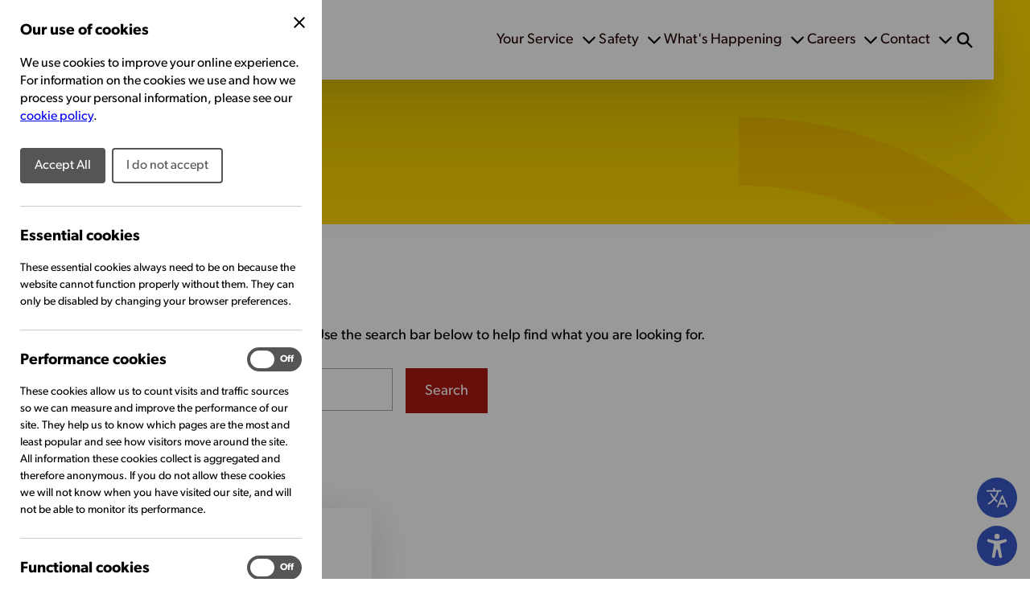

--- FILE ---
content_type: text/html; charset=UTF-8
request_url: https://leics-fire.gov.uk/latest-incidents/rtc-derby-road-hathern/
body_size: 7428
content:
<!DOCTYPE html>
<html prefix="og: http://ogp.me/ns#" lang="en-GB">
<head>
	<base href="https://leics-fire.gov.uk/" />
	<title>404 | Leicestershire Fire and Rescue Service</title>
	<script type="application/ld+json">
		{
			"@context" : "https://schema.org",
			"@type" : "WebSite",
			"name" : "Leicestershire Fire and Rescue Service",
			"url" : "https://leics-fire.gov.uk/"
		}
	</script>
	<meta charset="UTF-8">
	<meta name="generator" content="cPortals 1.1 by Cuttlefish Multimedia Ltd">
	<meta property="og:type" content="website">
	<meta property="og:title" content="404">
	<meta property="og:url" content="https://leics-fire.gov.uk/latest-incidents/rtc-derby-road-hathern">
	<meta name="viewport" content="width=device-width, initial-scale=1">
	<meta name="robots" content="noindex,nofollow">
	<link rel="stylesheet" href="https://leics-fire.gov.uk/css/stylesheet6.css?v=1765989976&amp;vary=2a581333131102984af94a90f542ee03" type="text/css">
	<link rel="stylesheet" href="https://leics-fire.gov.uk/cp/ui/accessibility-widget/v1/style.scss" type="text/css">
	<style nonce="UrcJV9sXgohiV6cAxHpf9vA01kEyMXU0">
</style>
	<link href="https://cdnjs.cloudflare.com" rel="preconnect">
	<link href="https://p.typekit.net" rel="preconnect">
	<link href="https://fonts.gstatic.com" rel="preconnect">
	<link href="https://www.gstatic.com" rel="preconnect">
	<link href="https://ajax.googleapis.com" rel="preconnect">
	<link href="https://translate.googleapis.com" rel="preconnect">
	<link href="https://translate.google.com" rel="preconnect">
	<link href="https://fonts.googleapis.com" rel="preconnect">
	<link href="https://use.typekit.net" rel="preconnect">
	<link href="https://use.typekit.net/sqx4zkn.css" rel="preload" as="style">
	<link href="https://use.typekit.net/sqx4zkn.css" rel="stylesheet" media="print" onload="this.media=&quot;all&quot;">
	<link rel="stylesheet" type="text/css" href="https://leics-fire.gov.uk/cp/css/print.css?v=1765989856" media="print">
	<link rel="icon" type="image/png" href="https://leics-fire.gov.uk/favicon.png?v=1733391270">
	<link rel="apple-touch-icon" type="image/png" href="https://leics-fire.gov.uk/apple-touch-icon.png?v=1733391270">
	<link rel="canonical" href="https://leics-fire.gov.uk/latest-incidents/rtc-derby-road-hathern">
	<script defer nonce="UrcJV9sXgohiV6cAxHpf9vA01kEyMXU0">var loaded = false;

window.addEventListener('DOMContentLoaded', function () {
  loaded = true;
});

document.onreadystatechange = function () {
  if (!loaded && document.readyState === 'complete') {
    window.dispatchEvent(new Event("DOMContentLoaded"));
  }
  
  loaded = true;
};
</script>	<script src="https://leics-fire.gov.uk/cp/ui/accessibility-widget/v1/script.js" defer="defer"></script>
	<script src="https://leics-fire.gov.uk/cp/javascript/cportals.min.js?v=1765989856" defer="defer"></script>
	<script src="https://leics-fire.gov.uk/cp/javascript/communityportals.js?v=1765989856" defer="defer"></script>
	<script src="https://ajax.googleapis.com/ajax/libs/jquery/3.7.1/jquery.min.js" defer="defer"></script>
	<script src="https://leics-fire.gov.uk/cp/javascript/jquery.cportals.js?v=1765989856" defer="defer"></script>
	<!--[if IE]><script src="https://cdnjs.cloudflare.com/ajax/libs/html5shiv/3.7.3/html5shiv.min.js" defer="defer"></script><![endif]-->
	<script nonce="UrcJV9sXgohiV6cAxHpf9vA01kEyMXU0">window.addEventListener("load", function () { jQuery(document).ready(function(){ jQuery().cportals(); }); });</script>
	<style>.skiptag {display:none;}</style>
</head>
<body onload="cfStartup();" class="portal-2 node-1">

<div id="fb-root"></div>
<div id="cp-cookies-notice" class="cp-cookies-notice" role="region" aria-label="Cookie preferences" aria-live="polite" data-name="cookies-notice">

    <div class="cp-cookies-overlay"></div>

    <div class="cp-cookies-content slide-out slideout--left" role="dialog" aria-label="Cookie preferences">
        <div class="cp-cookies-content-inner">
            <button class="cp-cookies-close" tabindex="0" aria-label="Close Cookie Preferences">
                <svg xmlns="http://www.w3.org/2000/svg" height="24" viewBox="0 0 24 24" width="24" aria-hidden="true">
                    <title>Cookie Preferences Close Icon</title>
                    <path d="M19 6.41L17.59 5 12 10.59 6.41 5 5 6.41 10.59 12 5 17.59 6.41 19 12 13.41 17.59 19 19 17.59 13.41 12z"></path>
                </svg>
            </button>

            <h2 class="cp-cookies-heading">Our use of cookies</h2>
            <div class="cp-cookies-message">
                We use cookies to improve your online experience. For information on the cookies we use and how we process your personal information, please see our <a href="https://leics-fire.gov.uk/cookies" rel="external">cookie policy</a>.
            </div>

            <div class="cp-cookies-buttons">
                <a href="https://leics-fire.gov.uk/api/cookies/handle?preferences=all&v=2" class="accept" rel="nofollow">Accept All</a>
                <a href="https://leics-fire.gov.uk/api/cookies/handle?preferences=reject&v=2" class="reject" rel="nofollow">I do not accept</a>

                <button class="cp-cookies-more-info" onclick="
                    var moreInfo = document.querySelector('.optional-cookies');
                    var moreInfoText = document.querySelector('.cp-cookies-more-info');
                    var moreInfoButton = this;
                    if (moreInfo.classList.contains('is-open')) {
                        moreInfo.classList.remove('is-open');
                        moreInfoText.setAttribute('aria-hidden', 'true');
                        
                        moreInfoButton.innerHTML = 'More Info';
                        moreInfoButton.setAttribute('aria-expanded', 'false');
                    } else {
                        moreInfo.classList.add('is-open');
                        moreInfoText.setAttribute('aria-hidden', 'false');
                        moreInfoButton.innerHTML = 'Less Info';
                        moreInfoButton.setAttribute('aria-expanded', 'true');
                    }
                " aria-expanded="false" aria-controls="more-info">
                    More Info
                </button>
            </div>

            <div class="optional-cookies">
                <hr aria-hidden="true">
                <div class="optional-cookie" aria-live="polite">
                    <h3 class="cp-cookies-heading">Essential cookies</h3>
                    <p class="cp-cookies-message">
                        These essential cookies always need to be on because the website cannot function properly without them. They can only be disabled by changing your browser preferences.
                    </p>
                </div>

                <hr aria-hidden="true">

                <div class="optional-cookie" aria-live="polite">
                    <h3 class="cp-cookies-heading">Performance cookies</h3>
                    <p class="cp-cookies-message">
                        These cookies allow us to count visits and traffic sources so we can measure and improve the performance of our site. They help us to know which pages are the most and least popular and see how visitors move around the site. All information these cookies collect is aggregated and therefore anonymous. If you do not allow these cookies we will not know when you have visited our site, and will not be able to monitor its performance.
                    </p>

                    <div class="checkbox-toggle checkbox-toggle--slider">
                        <label class="checkbox-toggle-label">
                            <input class="checkbox-toggle-input" type="checkbox" value="marketing" >
                            <span class="checkbox-toggle-text screen-reader-only">Performance</span>
                            <span class="checkbox-toggle-on" ariahidden="true">On</span>
                            <span class="checkbox-toggle-off" ariahidden="true">Off</span>
                            <span class="checkbox-toggle-toggle"></span>
                        </label>
                    </div>
                </div>

                <hr aria-hidden="true">

                <div class="optional-cookie" aria-live="polite">
                    <h3 class="cp-cookies-heading">Functional cookies</h3>
                    <p class="cp-cookies-message">
                        These cookies enable the website to provide enhanced functionality and personalisation. They may be set by us or by third party providers whose services we have added to our pages. If you do not allow these cookies then some or all of these services may not function properly.
                    </p>

                    <div class="checkbox-toggle checkbox-toggle--slider">
                        <label class="checkbox-toggle-label">
                            <input class="checkbox-toggle-input" type="checkbox" value="functional" >
                            <span class="checkbox-toggle-text screen-reader-only">Functional</span>
                            <span class="checkbox-toggle-on" ariahidden="true">On</span>
                            <span class="checkbox-toggle-off" ariahidden="true">Off</span>
                            <span class="checkbox-toggle-toggle"></span>
                        </label>
                    </div>
                </div>
            </div>
        </div>
    </div>
</div>

<a class="skiptag skiplink" href="https://leics-fire.gov.uk/latest-incidents/rtc-derby-road-hathern#content">Skip To Main Content</a>
<div class="template-wrap">
<div id="template" class="template standard template-404 guest live  page-not-found">
<div class="header">
<div id="grp-38" class="wrap"><div id="grp-103" class="header-left">
<div class="logo img"><a href='https://leics-fire.gov.uk/' id='cplink1_39'  title="Leicestershire Fire &#038; Rescue Logo"><img id="img39" src="/images/2_65fc01d2ba790707019811/original.svg?v=1711014354" title="Leicestershire Fire &#038; Rescue Logo" alt="Leicestershire Fire &#038; Rescue Logo" /></a></div>
<div class="element img"><img id="img104" src="/images/2_65f981552ad2b242773066/original.svg?v=1710850389" title="A" alt="A" /></div><div class="emergency"><p class="emergency">In an Emergency, Call 999</p></div>
</div>
<nav class="menu"><div class="menu-wrap-1">
<div class="menu-wrap-2"><ol class="menu menu-8" id="mainmenu"><li class="inactive link-your-service item-1 level1 has-submenu menu-item-43 menu-item-left first"><a href="https://leics-fire.gov.uk/our-service" class="inactive link-your-service item-1 level1 has-submenu menu-item-43">Your Service</a><button class="submenu-trigger" style="display:none;visibility:hidden">Button</button><div><ul class="menu submenu submenu1"><li class="inactive link-about-us item-1 level2 has-children menu-item-165 first"><a href="https://leics-fire.gov.uk/about-us" class="inactive link-about-us item-1 level2 has-children menu-item-165">About Us</a></li><li class="inactive link-finance item-2 level2 has-children menu-item-166"><a href="https://leics-fire.gov.uk/finance" class="inactive link-finance item-2 level2 has-children menu-item-166">Finance</a></li><li class="inactive link-strategies-and-performance item-3 level2 has-children menu-item-167"><a href="https://leics-fire.gov.uk/strategies-plans-and-reports" class="inactive link-strategies-and-performance item-3 level2 has-children menu-item-167">Strategies and Performance</a></li><li class="inactive link-combined-fire-authority item-4 level2 has-children menu-item-191"><a href="https://leics-fire.gov.uk/cfa" class="inactive link-combined-fire-authority item-4 level2 has-children menu-item-191">Combined Fire Authority</a></li><li class="inactive link-policies-and-procedures item-5 level2 has-children menu-item-162"><a href="https://leics-fire.gov.uk/policies-and-procedures" class="inactive link-policies-and-procedures item-5 level2 has-children menu-item-162">Policies and Procedures</a></li><li class="inactive link-making-a-999-call item-6 level2 menu-item-430"><a href="https://leics-fire.gov.uk/what-to-do-in-emergency" class="inactive link-making-a-999-call item-6 level2 menu-item-430">Making a 999 Call</a></li><li class="inactive link-equality-diversity-and-inclusion item-7 level2 menu-item-1228 last"><a href="https://leics-fire.gov.uk/equality-diversity-and-inclusion" class="inactive link-equality-diversity-and-inclusion item-7 level2 menu-item-1228">Equality, Diversity, and Inclusion</a></li></ul></div></li><li class="inactive link-safety item-2 level1 has-submenu menu-item-45 menu-item-left"><a href="https://leics-fire.gov.uk/safety" class="inactive link-safety item-2 level1 has-submenu menu-item-45">Safety</a><button class="submenu-trigger" style="display:none;visibility:hidden">Button</button><div><ul class="menu submenu submenu1"><li class="inactive link-home-safety item-1 level2 has-children menu-item-195 first"><a href="https://leics-fire.gov.uk/at-home" class="inactive link-home-safety item-1 level2 has-children menu-item-195">Home Safety</a></li><li class="inactive link-road-safety item-2 level2 has-children menu-item-398"><a href="https://leics-fire.gov.uk/road-safety" class="inactive link-road-safety item-2 level2 has-children menu-item-398">Road Safety</a></li><li class="inactive link-business-safety item-3 level2 has-children menu-item-192"><a href="https://leics-fire.gov.uk/business-safety" class="inactive link-business-safety item-3 level2 has-children menu-item-192">Business Safety</a></li><li class="inactive link-outdoor-safety item-4 level2 has-children menu-item-394"><a href="https://leics-fire.gov.uk/out-and-about1" class="inactive link-outdoor-safety item-4 level2 has-children menu-item-394">Outdoor Safety</a></li><li class="inactive link-advice-for-people-with-disabilities item-5 level2 has-children menu-item-245"><a href="https://leics-fire.gov.uk/advice-for-people-with-disabilit" class="inactive link-advice-for-people-with-disabilities item-5 level2 has-children menu-item-245">Advice for People with Disabilities</a></li><li class="inactive link-youth-and-kids item-6 level2 has-children menu-item-247"><a href="https://leics-fire.gov.uk/youth-and-kids" class="inactive link-youth-and-kids item-6 level2 has-children menu-item-247">Youth and Kids</a></li><li class="inactive link-general-wellbeing item-7 level2 has-children menu-item-248"><a href="https://leics-fire.gov.uk/general-wellbeing" class="inactive link-general-wellbeing item-7 level2 has-children menu-item-248">General Wellbeing</a></li><li class="inactive link-arson item-8 level2 menu-item-246 last"><a href="https://leics-fire.gov.uk/arson" class="inactive link-arson item-8 level2 menu-item-246">Arson</a></li></ul></div></li><li class="inactive link-whats-happening item-3 level1 has-submenu menu-item-71 menu-item-left"><a href="https://leics-fire.gov.uk/whats-happening" class="inactive link-whats-happening item-3 level1 has-submenu menu-item-71">What's Happening</a><button class="submenu-trigger" style="display:none;visibility:hidden">Button</button><div><ul class="menu submenu submenu1"><li class="inactive link-news item-1 level2 menu-item-36 first"><a href="https://leics-fire.gov.uk/news" class="inactive link-news item-1 level2 menu-item-36">News</a></li><li class="inactive link-events item-2 level2 menu-item-42"><a href="https://leics-fire.gov.uk/events" class="inactive link-events item-2 level2 menu-item-42">Events</a></li><li class="inactive link-incidents item-3 level2 menu-item-194"><a href="https://leics-fire.gov.uk/incidents" class="inactive link-incidents item-3 level2 menu-item-194">Incidents</a></li><li class="inactive link-christmas-charity-events item-4 level2 has-children menu-item-2973 last"><a href="https://leics-fire.gov.uk/christmas-charity-events" class="inactive link-christmas-charity-events item-4 level2 has-children menu-item-2973">Christmas Charity Events</a></li></ul></div></li><li class="inactive link-careers item-4 level1 has-submenu menu-item-72 menu-item-right"><a href="https://leics-fire.gov.uk/careers" class="inactive link-careers item-4 level1 has-submenu menu-item-72">Careers</a><button class="submenu-trigger" style="display:none;visibility:hidden">Button</button><div><ul class="menu submenu submenu1"><li class="inactive link-wholetime-firefighter item-1 level2 has-children menu-item-1119 first"><a href="https://leics-fire.gov.uk/wholetime1" class="inactive link-wholetime-firefighter item-1 level2 has-children menu-item-1119">Wholetime Firefighter</a></li><li class="inactive link-on-call-firefighter item-2 level2 has-children menu-item-1120"><a href="https://leics-fire.gov.uk/on-call" class="inactive link-on-call-firefighter item-2 level2 has-children menu-item-1120">On-Call Firefighter</a></li><li class="inactive link-support-roles item-3 level2 menu-item-1121"><a href="https://leics-fire.gov.uk/support-roles" class="inactive link-support-roles item-3 level2 menu-item-1121">Support Roles</a></li><li class="inactive link-supporting-information item-4 level2 has-children menu-item-2045"><a href="https://leics-fire.gov.uk/supporting-information" class="inactive link-supporting-information item-4 level2 has-children menu-item-2045">Supporting Information</a></li><li class="inactive link-work-experience item-5 level2 menu-item-1122"><a href="https://leics-fire.gov.uk/work-experience" class="inactive link-work-experience item-5 level2 menu-item-1122">Work Experience</a></li><li class="inactive link-current-vacancies item-6 level2 menu-item-1887"><a href="https://leics-fire.gov.uk/current-vacancies" class="inactive link-current-vacancies item-6 level2 menu-item-1887">Current Vacancies</a></li><li class="inactive link-sign-up-to-hear-about-our-future-job-vacancies item-7 level2 menu-item-2873 last"><a href="https://leics-fire.gov.uk/sign" class="inactive link-sign-up-to-hear-about-our-future-job-vacancies item-7 level2 menu-item-2873">Sign-up to hear about our future job vacancies!</a></li></ul></div></li><li class="inactive link-contact item-5 level1 has-submenu menu-item-73 menu-item-right last"><a href="https://leics-fire.gov.uk/contact" class="inactive link-contact item-5 level1 has-submenu menu-item-73">Contact</a><button class="submenu-trigger" style="display:none;visibility:hidden">Button</button><div><ul class="menu submenu submenu1"><li class="inactive link-general-enquiries item-1 level2 menu-item-1461 first"><a href="https://leics-fire.gov.uk/general-enquiries" class="inactive link-general-enquiries item-1 level2 menu-item-1461">General Enquiries</a></li><li class="inactive link-request-a-home-fire-safety-check item-2 level2 has-children menu-item-1467"><a href="https://leics-fire.gov.uk/request-home-fire-safety-check" class="inactive link-request-a-home-fire-safety-check item-2 level2 has-children menu-item-1467">Request a Home Fire Safety Check</a></li><li class="inactive link-request-information item-3 level2 has-children menu-item-2876"><a href="https://leics-fire.gov.uk/request-information" class="inactive link-request-information item-3 level2 has-children menu-item-2876">Request Information</a></li><li class="inactive link-complaints-non-fire-safety-concerns-compliments item-4 level2 menu-item-1465"><a href="https://leics-fire.gov.uk/feedback" class="inactive link-complaints-non-fire-safety-concerns-compliments item-4 level2 menu-item-1465">Complaints / Non-Fire Safety Concerns / Compliments</a></li><li class="inactive link-request-a-visit-talk item-5 level2 menu-item-1466"><a href="https://leics-fire.gov.uk/request-visit-talk" class="inactive link-request-a-visit-talk item-5 level2 menu-item-1466">Request a Visit / Talk</a></li><li class="inactive link-fire-safety-concern item-6 level2 menu-item-1468"><a href="https://leics-fire.gov.uk/fire-safety-concern" class="inactive link-fire-safety-concern item-6 level2 menu-item-1468">Fire Safety Concern</a></li><li class="inactive link-complete-an-after-the-incident-survey item-7 level2 menu-item-2806"><a href="https://leics-fire.gov.uk/after-the-incident" class="inactive link-complete-an-after-the-incident-survey item-7 level2 menu-item-2806">Complete an After the Incident Survey</a></li><li class="inactive link-find-your-local-station item-8 level2 menu-item-1742 last"><a href="https://leics-fire.gov.uk/locations" class="inactive link-find-your-local-station item-8 level2 menu-item-1742">Find Your Local Station</a></li></ul></div></li></ol></div></div></nav>
<div class="button-container">
	<button class="search-toggle">Toggle Search</button>
	<button class="toggle-wrap">
		<span class="menu-toggle">
			<span class="line-1"></span>
			<span class="line-2">Press to Toggle Menu</span>
			<span class="line-3"></span>
		</span>
	</button>
</div></div>
<div class="search-wrap"><form action="https://leics-fire.gov.uk/search" method="get"  class='search'>
				<div class='field'><input type="text" id="keyword598" name="query" value="" class="searchkeyword" title="Type search term here" placeholder="enter keyword" aria-label="Type search term here" size='15' /></div><div class='submitfield'><button type="submit" value="Search" class="searchbutton" title="Search" aria-label="Search">Search</button></div></form></div>
</div>

<div id="columns" class="columns">

<div class="above-content">

<section class="above-content-inner">
<h1 id="heading-125" class="heading page-title">404</h1>
<nav class="menu"><p class="breadcrumbs"><span class="first item-1"><a href="https://leics-fire.gov.uk/" class="menu-item-11">Home</a></span></p>
</nav>
<nav class="menu"><p class="breadcrumbs"><span class="first item-1"><a href="https://leics-fire.gov.uk/" class="menu-item-11">Home</a></span></p>
</nav>
</section>

</div>

<div class="main page-col">

<article id="content" class="content"><section class="cp-page-section cp-page-section-default"><div class="inner"><p class="message">This page is under construction, please come back soon...</p>
</div></section><div class="clear"></div>
</article><section class="not-found-form">
<div class="search-wrap"><h2 class="heading">Not Found</h2><form action="https://leics-fire.gov.uk/search" method="get"  class='search'>
				<div class='field'><input type="text" id="keyword893" name="query" value="" class="searchkeyword" title="Type search term here" placeholder="enter keyword" aria-label="Type search term here" size='15' /></div><div class='submitfield'><button type="submit" value="Search" class="searchbutton" title="Search" aria-label="Search">Search</button></div></form><p class="description"><p class="text">Oops! It seems you've lost your way! Use the search bar below to help find what you are looking for.</p></div>
</section>
<section class="helpful-links">
<div id="e-897" class="feed  feed-with-web-link">
<h2 class="heading">Helpful Links</h2>
<div class="items">
<div class="item last parent-895 item-type-web-link  item-1 alt1" id="item-897-896">
<div class="image no-image"></div>
<h3 class="heading"><a href="https://leics-fire.gov.uk/">Homepage</a></h3>
<div class="description"><p>Lorem ipsum dolor sit amet</p></div>
</div>
</div>
</div>
</section>

</div>

<div class="clear"></div>
</div>
<div class="footer">
<div id="grp-123" class="wrap"><script src="custom/js/default.js?v=124239" type="module" defer></script><div id="grp-129" class="rows"><div id="grp-107" class="row row-top"><div><ul><li><a  href="https://leics-fire.gov.uk/our-service">Your Service</a></li><li><a  href="https://leics-fire.gov.uk/safety">Safety</a></li><li><a  href="https://leics-fire.gov.uk/whats-happening">What's Happening</a></li><li><a  href="https://leics-fire.gov.uk/careers">Careers</a></li><li><a  href="https://leics-fire.gov.uk/resources">Resources</a></li><li><a  href="https://leics-fire.gov.uk/privacy-policy">Privacy Policy</a></li><li><a  href="https://leics-fire.gov.uk/terms-and-conditions">Accessibility Statement</a></li><li><a  href="https://leics-fire.gov.uk/login">Login</a></li></ul></div>
<ul class="social-links">
<li><a href="https://www.facebook.com/LeicsFireRescue/">Like us on Facebook</a></li>
<li><a href="https://www.instagram.com/leicsfirerescue/">Follow us on Instagram</a></li>
<li><a href="https://x.com/LeicsFireRescue">Follow us on X</a></li>
<li><a href="https://www.youtube.com/channel/UCSWPx55CXCtwk5bdOYEFwxw">Subscribe on Youtube</a></li>
</ul></div>
<div id="grp-112" class="row row-bottom"><div id="grp-114" class="row-bottom-left">
<div class="element img"><img id="img110" src="/images/2_65f9be2ef1d61810506567/original.svg?v=1710865966" title="LF&#038;R BUutton" alt="LF&#038;R BUutton" /></div>
<div class="element img"><img id="img113" src="/images/2_65f9beb642efc737201328/original.svg?v=1710866102" title="Safer Plaaces Logo" alt="Safer Plaaces Logo" /></div><div class="emergency"><p class="emergency">In an Emergency, Call 999</p></div>
</div>
<div id="grp-117" class="row-bottom-right"><div class="copyright"><p class="copyright">&copy; 2025 Leicestershire Fire and Rescue</p></div>
<div class="author"><p class="author">Website by <a rel="external" href="https://cuttlefish.com">Cuttlefish</a></p></div>
</div>
</div>
</div>
</div>
</div>

</div>
</div>

<div class="translate-widget">
        <button class="translate-toggle" style="border: none !important;">Toggle Translate</button>
        <div class="translate-modal">
            <div id="google_translate_element"></div>
        </div>
    </div>
<aside class="access-widget">
    <button style="border: none !important;" class="access-widget-toggle">Toggle accessibility widget</button>
    <script type="text/javascript">

        function loadGoogleTranslate() {
          var script = document.createElement('script');
          script.src = 'https://translate.google.com/translate_a/element.js?cb=googleTranslateElementInit';
          document.body.appendChild(script);
        }

        function googleTranslateElementInit() {
            new google.translate.TranslateElement({
                pageLanguage: 'en',
                layout: google.translate.TranslateElement.InlineLayout.HORIZONTAL
            }, 'google_translate_element');
        }
    </script>

    <section class="access-widget-main">
        <header class="access-widget-header">
            <h2>Accessibility Menu</h2>
            <button style="border: none !important;" class="close-widget">Close Accessibility Widget</button>
        </header>
        <div class="selected-options">
            <div class="selected-options-header">
                <h3>Active Options</h3>
                <span class="reset-preferences">Reset All</span>
            </div>
            <ul style="list-style-type: none !important;"></ul>
        </div>
        <div class="features">
            <div class="feature">
                <button class="high-contrast single-option" data-name="High Contrast" data-preference="high-contrast">
                    <span class="icon"></span>
                    <span class="name">High Contrast</span>
                </button>
            </div>
            <div class="feature">
                <button class="highlighted-link single-option" data-name="Highlight Links" data-preference="highlighted-link">
                    <span class="icon"></span>
                    <span class="name">Highlight Links</span>
                </button>
            </div>
            <div class="feature">
                <button class="text-size" data-name="Text Size" data-options="Text Size (1.125x),Text Size (1.25x),Text Size (1.375x)" data-preference="text-size">
                    <span class="icon"></span>
                    <span class="name">Text Size</span>
                </button>
            </div>
            <div class="feature">
                <button class="text-spacing" data-name="Text Spacing" data-options="Light Spacing,Moderate Spacing,Heavy Spacing" data-preference="text-spacing">
                    <span class="icon"></span>
                    <span class="name">Text Spacing</span>
                </button>
            </div>
            <div class="feature">
                <button class="no-animation single-option" data-name="Pause Animations" data-preference="no-animation">
                    <span class="icon"></span>
                    <span class="name">Pause Animations</span>
                </button>
            </div>
            <div class="feature">
                <button class="no-images single-option" data-name="Hide Images" data-preference="no-images">
                    <span class="icon"></span>
                    <span class="name">Hide Images</span>
                </button>
            </div>
            <div class="feature">
                <button class="line-height" data-name="Line Height" data-options="Line Height (1.75x),Line Height (2x),Line Height (2.25x)" data-preference="line-height">
                    <span class="icon"></span>
                    <span class="name">Line Height</span>
                </button>
            </div>
            <div class="feature">
                <button class="text-align" data-name="Text Alignment" data-options="Align Left,Align Right,Align Centre,Justify" data-preference="text-align">
					<span class="icon text-align left">
						<span class="line line-1"></span>
						<span class="line line-2"></span>
						<span class="line line-3"></span>
						<span class="line line-4"></span>
					</span>
                    <span class="name">Text Alignment</span>
                </button>
            </div>
            <div class="feature">
                <button class="saturate single-option" data-name="Saturation" data-preference="saturate">
                    <span class="icon"></span>
                    <span class="name">Saturation</span>
                </button>
            </div>
        </div>
    </section>
</aside>

</body>
</html>


--- FILE ---
content_type: text/css; charset=UTF-8
request_url: https://leics-fire.gov.uk/css/stylesheet6.css?v=1765989976&vary=2a581333131102984af94a90f542ee03
body_size: 32066
content:
/* cpCSS cached 2025-12-17T16:46:21+00:00 */
html,body,div,span,applet,object,iframe,h1,h2,.template:not(.page-cfa-meetings) .blog .feed .item:first-of-type .heading,h3,h4,h5,div.weblink li .title,div.page.links li .title,.content .lead,h6,p,blockquote,pre,a,abbr,acronym,address,big,cite,code,del,dfn,em,img,ins,kbd,q,s,samp,small,strike,strong,sub,sup,tt,var,b,u,i,center,dl,dt,dd,ol,ul,li,fieldset,form,label,legend,table,caption,tbody,tfoot,thead,tr,th,td,article,aside,canvas,details,embed,figure,figcaption,footer,header,hgroup,menu,nav,output,ruby,section,summary,time,mark,audio,video{margin:0;padding:0;border:0;font-size:100%;vertical-align:baseline}article,aside,details,figcaption,figure,footer,header,hgroup,menu,nav,section{display:block}html{background:#fff}body{overflow-x:hidden}ol,ul{list-style:none}blockquote,q{quotes:none}blockquote:before,blockquote:after,q:before,q:after{content:"";content:none}table{border-collapse:collapse;border-spacing:0}em{font-style:italic}*{box-sizing:border-box}img{max-width:100%;height:auto}@font-face{font-family:"Satoshi";font-style:normal;font-weight:700;src:url("_defaults/modules/typography/fonts/GeneralSans-Bold.woff2") format("woff2")}@font-face{font-family:"Satoshi";font-style:italic;font-weight:700;src:url("_defaults/modules/typography/fonts/GeneralSans-BoldItalic.woff2") format("woff2")}@font-face{font-family:"Satoshi";font-style:normal;font-weight:500;src:url("_defaults/modules/typography/fonts/GeneralSans-Medium.woff2") format("woff2")}@font-face{font-family:"Satoshi";font-style:italic;font-weight:500;src:url("_defaults/modules/typography/fonts/GeneralSans-MediumItalic.woff2") format("woff2")}@font-face{font-family:"Satoshi";font-style:normal;font-weight:400;src:url("_defaults/modules/typography/fonts/GeneralSans-Regular.woff2") format("woff2")}@font-face{font-family:"Satoshi";font-style:italic;font-weight:400;src:url("_defaults/modules/typography/fonts/GeneralSans-Italic.woff2") format("woff2")}html,button,input,textarea,label,select{font-family:"canada-type-gibson", sans-serif !important}h1,h2,.template:not(.page-cfa-meetings) .blog .feed .item:first-of-type .heading,h3,h4,h5,div.weblink li .title,div.page.links li .title,.content .lead,h6,.heading,.heading a,legend,.title,.title a{font-family:"canada-type-gibson", sans-serif !important}h1,.hero .item .heading,.latest-news .feed>.heading{font-size:42.7331011176px;font-weight:700;margin-bottom:16px}h2,.template:not(.page-cfa-meetings) .blog .feed .item:first-of-type .heading{font-size:36.998355946px;font-weight:700;margin-bottom:16px}h3,.events .items .heading,.template:not(.editting) .cp-page-section .fm-form:not(#editform) legend,.template:not(.editting) .cp-page-section .fm-form:not(#editform) .fm-field-group .fm-text,.product dd.product-price,.template-404 .feed h2,.template-404 .feed .template:not(.page-cfa-meetings) .blog .feed .item:first-of-type .heading,.template:not(.page-cfa-meetings) .blog .feed .item:first-of-type .template-404 .feed .heading{font-size:32.0332086113px;font-weight:500}h4,.contact.vcard .fn,.blog .feed .item .heading,.latest-news .item .heading,.jobs .job .attachment:before,.products .item .heading a,#content>.incident .incident-details h3,.template.page-contact .contact-row #container-593>.inner>div:not([class]):first-of-type strong,.template-404 .feed .item .heading,.blog>.feed>.item:not(:first-child)>a .heading,#e-139 .item>a .heading{font-size:27.73437975px;font-weight:400}h5,div.weblink li .title,div.page.links li .title,.content .lead,.quote-content blockquote p,.item-type-faq .heading,.page-current-vacancies .items .heading,.resources-container .items .item .heading,.incident-map .incident-list .incident-description p:first-of-type,.template.page-contact .contact-row #container-593>.inner>div:not([class]):first-of-type p{font-size:24.01245px;font-weight:400}h6,.content div.weblink ul .title,.content div.page.links ul .title,.latest-news .items .item .heading{font-size:20.79px;font-weight:400;margin-bottom:8px}p,.blog .related>.heading,.blog .related .item .heading a,.page-current-vacancies #filters input[type="submit"],.page-current-vacancies .items .read-more a{font-size:1rem;margin-bottom:11px}.quote .name,.contact.vcard .role,.events .date,.events .venue,.above-content .breadcrumbs a,.blog .related .item .date{font-size:16px;font-weight:400}.quote .suffix,.contact.vcard .org,.resources-container .filter-sidebar ul a,.incident-map .disclaimer,#content>.incident .disclaimer,.description .description-inner .text{font-size:16px;font-weight:300}html{font-size:18px;line-height:1.5}button,textarea,select{font-size:18px}@media (max-width:900px){h1,.hero .item .heading,.latest-news .feed>.heading{font-size:37.9849787712px}h2,.template:not(.page-cfa-meetings) .blog .feed .item:first-of-type .heading{font-size:32.8874275076px}h3,.events .items .heading,.template:not(.editting) .cp-page-section .fm-form:not(#editform) legend,.template:not(.editting) .cp-page-section .fm-form:not(#editform) .fm-field-group .fm-text,.product dd.product-price,.template-404 .feed h2,.template-404 .feed .template:not(.page-cfa-meetings) .blog .feed .item:first-of-type .heading,.template:not(.page-cfa-meetings) .blog .feed .item:first-of-type .template-404 .feed .heading{font-size:28.47396321px}h4,.contact.vcard .fn,.blog .feed .item .heading,.latest-news .item .heading,.jobs .job .attachment:before,.products .item .heading a,#content>.incident .incident-details h3,.template.page-contact .contact-row #container-593>.inner>div:not([class]):first-of-type strong,.template-404 .feed .item .heading,.blog>.feed>.item:not(:first-child)>a .heading,#e-139 .item>a .heading{font-size:24.652782px}h5,div.weblink li .title,div.page.links li .title,.content .lead,.quote-content blockquote p,.item-type-faq .heading,.page-current-vacancies .items .heading,.resources-container .items .item .heading,.incident-map .incident-list .incident-description p:first-of-type,.template.page-contact .contact-row #container-593>.inner>div:not([class]):first-of-type p{font-size:21.3444px}h6,.content div.weblink ul .title,.content div.page.links ul .title,.latest-news .items .item .heading{font-size:18.48px}p{font-size:16px}}div.weblink ul,div.page.links ul{display:grid}div.weblink li,div.page.links li{box-shadow:4px 4px 8px rgba(0, 0, 0, 0.16)}div.weblink li>a,div.page.links li>a{display:grid;grid-template-columns:[full-width-start] minmax(16px, 1fr) [content-start] min(100% - (16px * 2), 100%) [content-end] minmax(16px, 1fr) [full-width-end];padding-bottom:16px;margin:0 !important;padding:16px 0;padding-top:0;text-decoration:none}div.weblink li>a>*:not(.image),div.page.links li>a>*:not(.image){grid-column:content}div.weblink li .image,div.page.links li .image{grid-column:full-width}div.weblink li .image,div.page.links li .image{aspect-ratio:1.1909090909;border:none !important;margin-bottom:16px;width:100%}div.weblink li .image.no-image,div.page.links li .image.no-image{background-color:#AD1914;overflow:hidden;position:relative}div.weblink li .image.no-image:before,div.page.links li .image.no-image:before{background-image:url("_defaults/assets/footer-decal.svg");background-repeat:no-repeat;background-position:center;background-size:contain;content:"";opacity:0.75;position:absolute;top:0;left:-10%;width:100%;height:100%}div.weblink li .image img,div.page.links li .image img{aspect-ratio:1.1909090909;object-fit:cover;object-position:center;width:100%}div.weblink li .title,div.page.links li .title{margin:0 !important}div.weblink.single-link ul,div.single-link.page.links ul{grid-template-columns:100%}.text-muted{color:#6c757d}strong{font-weight:700}.content p,.content li:not([class]){color:#240504}.content p:not(:last-child),.content li:not([class]):not(:last-child){margin-bottom:16px}.content .lead{font-style:italic}.content div:not([class]):not(:last-child){margin-bottom:36px}.content .heading,.content a,.content .heading a{color:#240504}.content h1,.content h2,.content .template:not(.page-cfa-meetings) .blog .feed .item:first-of-type .heading,.template:not(.page-cfa-meetings) .blog .feed .item:first-of-type .content .heading,.content h3,.content h4,.content h5,.content div.weblink li .title,.content div.page.links li .title,div.weblink li .content .title,.content .lead,.content h6{color:#240504}.content ul:not([class]),.content ol:not([class]){padding-left:1.1rem}.content ul:not([class]):not(:last-child),.content ol:not([class]):not(:last-child){margin-bottom:16px}.content ul:not([class]) li:not(:last-child),.content ol:not([class]) li:not(:last-child){margin-bottom:7px}.content ul:not([class]){list-style-type:disc}.content ol:not([class]){list-style-type:decimal}.content dl{display:block;margin-left:0;margin-right:0}.content dl:not(:last-child){margin-bottom:1.5rem}.content dl dt{display:block;font-weight:600}.content dl dd{display:block;font-style:italic}.content dl dd:not(:last-child){margin-bottom:16px}.content ins{background:#DAF0FC;border-radius:2px;display:inline-block;padding:7px;text-decoration:none}@keyframes shake{10%,90%{transform:translate3d(-1px, 0, 0)}20%,80%{transform:translate3d(1px, 0, 0)}30%,50%,70%{transform:translate3d(-2px, 0, 0)}40%,60%{transform:translate3d(2px, 0, 0)}}button,input[type="button"],input[type="submit"],input[type="reset"],a.btn{-webkit-transition:all 0.25s cubic-bezier(0.19, 1, 0.22, 1);-moz-transition:all 0.25s cubic-bezier(0.19, 1, 0.22, 1);-o-transition:all 0.25s cubic-bezier(0.19, 1, 0.22, 1);-ms-transition:all 0.25s cubic-bezier(0.19, 1, 0.22, 1);transition:all 0.25s cubic-bezier(0.19, 1, 0.22, 1);-webkit-user-select:none;-moz-user-select:none;-o-user-select:none;-ms-user-select:none;user-select:none;border:none;padding:16px 24px;text-decoration:none}button:not([disabled]),input[type="button"]:not([disabled]),input[type="submit"]:not([disabled]),input[type="reset"]:not([disabled]),a.btn:not([disabled]){cursor:pointer}button[disabled],button.disabled,input[type="button"][disabled],input[type="button"].disabled,input[type="submit"][disabled],input[type="submit"].disabled,input[type="reset"][disabled],input[type="reset"].disabled,a.btn[disabled],a.btn.disabled{cursor:not-allowed;background:#ddd !important;color:#666 !important}button[disabled]:hover,button.disabled:hover,input[type="button"][disabled]:hover,input[type="button"].disabled:hover,input[type="submit"][disabled]:hover,input[type="submit"].disabled:hover,input[type="reset"][disabled]:hover,input[type="reset"].disabled:hover,a.btn[disabled]:hover,a.btn.disabled:hover{animation:shake 0.4s forwards}.btn-primary a,.show-resource .main-content .download a{-webkit-transition:all 0.25s cubic-bezier(0.19, 1, 0.22, 1);-moz-transition:all 0.25s cubic-bezier(0.19, 1, 0.22, 1);-o-transition:all 0.25s cubic-bezier(0.19, 1, 0.22, 1);-ms-transition:all 0.25s cubic-bezier(0.19, 1, 0.22, 1);transition:all 0.25s cubic-bezier(0.19, 1, 0.22, 1);-webkit-user-select:none;-moz-user-select:none;-o-user-select:none;-ms-user-select:none;user-select:none;border:none;padding:16px 24px;text-decoration:none;background:#AD1914;color:#fff}.btn-primary a:not([disabled]),.show-resource .main-content .download a:not([disabled]){cursor:pointer}.btn-primary a[disabled],.show-resource .main-content .download a[disabled],.btn-primary a.disabled,.show-resource .main-content .download a.disabled{cursor:not-allowed;background:#ddd !important;color:#666 !important}.btn-primary a[disabled]:hover,.show-resource .main-content .download a[disabled]:hover,.btn-primary a.disabled:hover,.show-resource .main-content .download a.disabled:hover{animation:shake 0.4s forwards}.btn-primary a:hover,.show-resource .main-content .download a:hover{background:#7f120f}.btn-secondary a{-webkit-transition:all 0.25s cubic-bezier(0.19, 1, 0.22, 1);-moz-transition:all 0.25s cubic-bezier(0.19, 1, 0.22, 1);-o-transition:all 0.25s cubic-bezier(0.19, 1, 0.22, 1);-ms-transition:all 0.25s cubic-bezier(0.19, 1, 0.22, 1);transition:all 0.25s cubic-bezier(0.19, 1, 0.22, 1);-webkit-user-select:none;-moz-user-select:none;-o-user-select:none;-ms-user-select:none;user-select:none;border:none;padding:16px 24px;text-decoration:none;background:#FFD900;color:#fff;color:#240504 !important}.btn-secondary a:not([disabled]){cursor:pointer}.btn-secondary a[disabled],.btn-secondary a.disabled{cursor:not-allowed;background:#ddd !important;color:#666 !important}.btn-secondary a[disabled]:hover,.btn-secondary a.disabled:hover{animation:shake 0.4s forwards}.btn-secondary a:hover{background:#ccae00}.btn-success a{-webkit-transition:all 0.25s cubic-bezier(0.19, 1, 0.22, 1);-moz-transition:all 0.25s cubic-bezier(0.19, 1, 0.22, 1);-o-transition:all 0.25s cubic-bezier(0.19, 1, 0.22, 1);-ms-transition:all 0.25s cubic-bezier(0.19, 1, 0.22, 1);transition:all 0.25s cubic-bezier(0.19, 1, 0.22, 1);-webkit-user-select:none;-moz-user-select:none;-o-user-select:none;-ms-user-select:none;user-select:none;border:none;padding:16px 24px;text-decoration:none;background:#5FC89B;color:#fff}.btn-success a:not([disabled]){cursor:pointer}.btn-success a[disabled],.btn-success a.disabled{cursor:not-allowed;background:#ddd !important;color:#666 !important}.btn-success a[disabled]:hover,.btn-success a.disabled:hover{animation:shake 0.4s forwards}.btn-success a:hover{background:#3eb683}.btn-danger a,.btn-warning a{-webkit-transition:all 0.25s cubic-bezier(0.19, 1, 0.22, 1);-moz-transition:all 0.25s cubic-bezier(0.19, 1, 0.22, 1);-o-transition:all 0.25s cubic-bezier(0.19, 1, 0.22, 1);-ms-transition:all 0.25s cubic-bezier(0.19, 1, 0.22, 1);transition:all 0.25s cubic-bezier(0.19, 1, 0.22, 1);-webkit-user-select:none;-moz-user-select:none;-o-user-select:none;-ms-user-select:none;user-select:none;border:none;padding:16px 24px;text-decoration:none;background:#D34D44;color:#fff}.btn-danger a:not([disabled]),.btn-warning a:not([disabled]){cursor:pointer}.btn-danger a[disabled],.btn-danger a.disabled,.btn-warning a[disabled],.btn-warning a.disabled{cursor:not-allowed;background:#ddd !important;color:#666 !important}.btn-danger a[disabled]:hover,.btn-danger a.disabled:hover,.btn-warning a[disabled]:hover,.btn-warning a.disabled:hover{animation:shake 0.4s forwards}.btn-danger a:hover,.btn-warning a:hover{background:#b9342b}.btn-info a{-webkit-transition:all 0.25s cubic-bezier(0.19, 1, 0.22, 1);-moz-transition:all 0.25s cubic-bezier(0.19, 1, 0.22, 1);-o-transition:all 0.25s cubic-bezier(0.19, 1, 0.22, 1);-ms-transition:all 0.25s cubic-bezier(0.19, 1, 0.22, 1);transition:all 0.25s cubic-bezier(0.19, 1, 0.22, 1);-webkit-user-select:none;-moz-user-select:none;-o-user-select:none;-ms-user-select:none;user-select:none;border:none;padding:16px 24px;text-decoration:none;background:#DAF0FC;color:#240504}.btn-info a:not([disabled]){cursor:pointer}.btn-info a[disabled],.btn-info a.disabled{cursor:not-allowed;background:#ddd !important;color:#666 !important}.btn-info a[disabled]:hover,.btn-info a.disabled:hover{animation:shake 0.4s forwards}.btn-info a:hover{background:#abddf8}.btn-light a{-webkit-transition:all 0.25s cubic-bezier(0.19, 1, 0.22, 1);-moz-transition:all 0.25s cubic-bezier(0.19, 1, 0.22, 1);-o-transition:all 0.25s cubic-bezier(0.19, 1, 0.22, 1);-ms-transition:all 0.25s cubic-bezier(0.19, 1, 0.22, 1);transition:all 0.25s cubic-bezier(0.19, 1, 0.22, 1);-webkit-user-select:none;-moz-user-select:none;-o-user-select:none;-ms-user-select:none;user-select:none;border:none;padding:16px 24px;text-decoration:none;background:#EEE;color:#240504}.btn-light a:not([disabled]){cursor:pointer}.btn-light a[disabled],.btn-light a.disabled{cursor:not-allowed;background:#ddd !important;color:#666 !important}.btn-light a[disabled]:hover,.btn-light a.disabled:hover{animation:shake 0.4s forwards}.btn-light a:hover{background:#d5d5d5}.btn-dark a{-webkit-transition:all 0.25s cubic-bezier(0.19, 1, 0.22, 1);-moz-transition:all 0.25s cubic-bezier(0.19, 1, 0.22, 1);-o-transition:all 0.25s cubic-bezier(0.19, 1, 0.22, 1);-ms-transition:all 0.25s cubic-bezier(0.19, 1, 0.22, 1);transition:all 0.25s cubic-bezier(0.19, 1, 0.22, 1);-webkit-user-select:none;-moz-user-select:none;-o-user-select:none;-ms-user-select:none;user-select:none;border:none;padding:16px 24px;text-decoration:none;background:#000;color:#fff}.btn-dark a:not([disabled]){cursor:pointer}.btn-dark a[disabled],.btn-dark a.disabled{cursor:not-allowed;background:#ddd !important;color:#666 !important}.btn-dark a[disabled]:hover,.btn-dark a.disabled:hover{animation:shake 0.4s forwards}.btn-dark a:hover{background:black}.btn[class*="outline"]{-webkit-transition:all 0.25s cubic-bezier(0.19, 1, 0.22, 1);-moz-transition:all 0.25s cubic-bezier(0.19, 1, 0.22, 1);-o-transition:all 0.25s cubic-bezier(0.19, 1, 0.22, 1);-ms-transition:all 0.25s cubic-bezier(0.19, 1, 0.22, 1);transition:all 0.25s cubic-bezier(0.19, 1, 0.22, 1);-webkit-user-select:none;-moz-user-select:none;-o-user-select:none;-ms-user-select:none;user-select:none;border:none;padding:16px 24px;text-decoration:none;background:#fff;border:2px solid;overflow:hidden;position:relative;z-index:1}.btn[class*="outline"]:not([disabled]){cursor:pointer}.btn[class*="outline"][disabled],.btn[class*="outline"].disabled{cursor:not-allowed;background:#ddd !important;color:#666 !important}.btn[class*="outline"][disabled]:hover,.btn[class*="outline"].disabled:hover{animation:shake 0.4s forwards}.btn[class*="outline"]:before{-webkit-transition:all 0.25s cubic-bezier(0.19, 1, 0.22, 1);-moz-transition:all 0.25s cubic-bezier(0.19, 1, 0.22, 1);-o-transition:all 0.25s cubic-bezier(0.19, 1, 0.22, 1);-ms-transition:all 0.25s cubic-bezier(0.19, 1, 0.22, 1);transition:all 0.25s cubic-bezier(0.19, 1, 0.22, 1);content:"";content:"";position:absolute;width:100%;border-radius:2px;height:100%;bottom:0;left:0;background:currentcolor;transform-origin:bottom right;z-index:-1;width:0}.btn[class*="outline"]:hover{color:#fff !important}.btn[class*="outline"]:hover:before{transform-origin:bottom left;width:100%}.btn[class*="outline"][class*="primary"]{border-color:#AD1914;color:#AD1914}.btn[class*="outline"][class*="primary"]:before{background:#AD1914}.btn[class*="outline"][class*="secondary"]{border-color:#FFD900;color:#FFD900}.btn[class*="outline"][class*="secondary"]:before{background:#FFD900}.btn[class*="outline"][class*="success"]{border-color:#5FC89B;color:#5FC89B}.btn[class*="outline"][class*="success"]:before{background:#5FC89B}.btn[class*="outline"][class*="danger"],.btn[class*="outline"][class*="warning"]{border-color:#D34D44;color:#D34D44}.btn[class*="outline"][class*="danger"]:before,.btn[class*="outline"][class*="warning"]:before{background:#D34D44}.btn[class*="outline"][class*="info"]{border-color:#DAF0FC;color:#DAF0FC}.btn[class*="outline"][class*="info"]:before{background:#DAF0FC}.btn[class*="outline"][class*="light"]{border-color:#EEE;color:#EEE}.btn[class*="outline"][class*="light"]:before{background:#EEE}.btn[class*="outline"][class*="dark"]{border-color:#000;color:#000}.btn[class*="outline"][class*="dark"]:before{background:#000}a.btn{color:#fff !important;text-decoration:none}iframe{margin-bottom:36px}iframe[src*="youtube"]{aspect-ratio:1.7777777778;width:100%;height:unset}iframe[src*="vimeo"]{aspect-ratio:1.7777777778;background:#000;width:100%;height:unset}.content div.weblink,.content div.page.links{container:links / inline-size}.content div.weblink:not(:last-child),.content div.page.links:not(:last-child),.content div.page.links:not(:last-child){margin-bottom:36px}.content div.weblink.single-link ul,.content div.single-link.page.links ul,.content div.page.links.single-link ul{grid-template-columns:100%}.content div.weblink.single-link li,.content div.single-link.page.links li,.content div.page.links.single-link li{max-width:471px}.content div.weblink.single-link li a,.content div.single-link.page.links li a,.content div.page.links.single-link li a{grid-template-columns:147px 1.5fr;min-height:174px;padding:0}.content div.weblink.single-link li .image,.content div.single-link.page.links li .image,.content div.page.links.single-link li .image{aspect-ratio:unset;height:100%;grid-column:1;margin:0;width:100%}.content div.weblink.single-link li .image:before,.content div.single-link.page.links li .image:before,.content div.page.links.single-link li .image:before{height:147px;top:unset;bottom:-1px}.content div.weblink.single-link li .desc-container,.content div.single-link.page.links li .desc-container,.content div.page.links.single-link li .desc-container{padding:24px}.content div.weblink.single-link li .description,.content div.single-link.page.links li .description,.content div.page.links.single-link li .description{margin-top:7px}.content div.weblink ul,.content div.page.links ul{display:grid;grid-template-columns:repeat(4, 1fr);gap:36px}@container links (max-width: 1200px){.content div.weblink ul,.content div.page.links ul{grid-template-columns:repeat(3, 1fr);gap:24px}}div.document{margin-bottom:36px}@keyframes popup{0%{transform:translate(-50%, 100%)}100%{transform:translate(-50%, 0)}}@keyframes popout{0%{transform:translate(-50%, 0)}100%{transform:translate(-50%, calc(100% + 20px))}}.flash{background:#fff;position:fixed;bottom:20px;left:50%;transform:translate(-50%, calc(100% + 20px))}.flash p,.alert{font-weight:500;margin:0;padding:16px 24px}.flash{animation:popup 0.3s cubic-bezier(0.18, 0.89, 0.32, 1.27) both;width:fit-content}.flash.flash-shown{animation:popout 0.3s cubic-bezier(0.6, -0.28, 0.74, 0.05) both}.flash .primary{background:rgba(173, 25, 20, 0.15);color:#AD1914}.flash .secondary{background:rgba(255, 217, 0, 0.15);color:#FFD900}.flash .success{background:rgba(95, 200, 155, 0.15);color:#5FC89B}.flash .danger,.flash .error{background:rgba(211, 77, 68, 0.15);color:#D34D44}.flash .warning,.flash .warn{background:rgba(243, 174, 90, 0.15);color:#F3AE5A}.flash .info{background:rgba(218, 240, 252, 0.15);color:#DAF0FC;background:#daf0fc;color:#240504}.flash .light{background:rgba(238, 238, 238, 0.15);color:#EEE;background:#eee;color:#240504}.flash .dark{background:rgba(0, 0, 0, 0.15);color:#000}.alert-primary{background:rgba(173, 25, 20, 0.15);color:#AD1914}.alert-secondary{background:rgba(255, 217, 0, 0.15);color:#FFD900}.alert-success{background:rgba(95, 200, 155, 0.15);color:#5FC89B}.alert-danger,.alert-error{background:rgba(211, 77, 68, 0.15);color:#D34D44}.alert-warning,.alert-warn{background:rgba(243, 174, 90, 0.15);color:#F3AE5A}.alert-info{background:rgba(218, 240, 252, 0.15);color:#DAF0FC;background:#daf0fc;color:#240504}.alert-light{background:rgba(238, 238, 238, 0.15);color:#EEE;background:#eee;color:#240504}.alert-dark{background:rgba(0, 0, 0, 0.15);color:#000}form{max-width:900px;width:100%}form:not(:last-child){margin-bottom:2.5rem}form .fm-field{margin-bottom:1.5rem}form .fm-field-name{margin-bottom:0.5rem}form .fm-field .fm-description{font-style:italic}form input[type="text"],form input[type="number"],form input[type="email"],form input[type="password"]{-webkit-transition:border-color 0.1s linear;-moz-transition:border-color 0.1s linear;-o-transition:border-color 0.1s linear;-ms-transition:border-color 0.1s linear;transition:border-color 0.1s linear;border:1px solid rgba(0, 0, 0, 0.34);font-family:"canada-type-gibson", sans-serif;font-size:18px;outline:#AD1914;padding:16px 21px;width:100%}form input[type="text"]:focus,form input[type="number"]:focus,form input[type="email"]:focus,form input[type="password"]:focus{border-color:#AD1914}form textarea{-webkit-transition:border-color 0.1s linear;-moz-transition:border-color 0.1s linear;-o-transition:border-color 0.1s linear;-ms-transition:border-color 0.1s linear;transition:border-color 0.1s linear;border:1px solid rgba(0, 0, 0, 0.34);font-family:"canada-type-gibson", sans-serif;font-size:18px;outline:#AD1914;padding:16px 21px;width:100%;resize:vertical}form textarea:focus{border-color:#AD1914}form .fm-footer{align-items:center;display:flex;flex-wrap:wrap;justify-content:center;gap:1.5rem}form .fm-footer input{margin:0 !important}form div[id*="page_pick"]{display:flex;flex-wrap:wrap;gap:0.5rem}form div[id*="page_pick"] input{margin:0}form .fm-field-duration input{width:fit-content}form select{-webkit-transition:border-color 0.1s linear;-moz-transition:border-color 0.1s linear;-o-transition:border-color 0.1s linear;-ms-transition:border-color 0.1s linear;transition:border-color 0.1s linear;border:1px solid rgba(0, 0, 0, 0.34);font-family:"canada-type-gibson", sans-serif;font-size:18px;outline:#AD1914;padding:16px 21px;width:100%;background-image:url("_defaults/assets/arrow-ra-down.svg");background-repeat:no-repeat;background-position:center;background-size:10px;-webkit-appearance:none;-moz-appearance:none;background-position:center right 10px;padding-right:38px;width:fit-content}form select:focus{border-color:#AD1914}table{margin:2.5rem 0;width:100%}table td,table th{padding:24px}table th{color:#AD1914;font-weight:500;text-transform:uppercase;text-align:left}table tr{border-bottom:1px solid rgba(0, 0, 0, 0.1)}.quote{display:grid;grid-template-columns:47px 1fr;gap:16px;margin-bottom:36px}.quote:before{background-image:url("_defaults/assets/quote.svg");background-repeat:no-repeat;background-position:center;background-size:contain;width:47px;height:33px;content:"";display:block;position:relative;top:5px}.quote-content{grid-column:2}.quote-content blockquote p{margin-bottom:16px}.quote .who{display:grid;grid-template-columns:100%}.contact.vcard{display:grid;grid-template-columns:205px 1fr;gap:24px;margin-bottom:36px;max-width:662px}.contact.vcard img{display:block}.contact.vcard .note{margin-top:16px}.contact.vcard .note p:last-child{margin:0}.contact.vcard dl{align-items:center;display:flex;flex-wrap:wrap;gap:16px;margin-top:24px}.contact.vcard dl dt{display:none;visibility:hidden}.contact.vcard dd{margin:0 !important}.contact.vcard dd a{width:21px;height:21px;display:inline-block;text-indent:-9999px}.contact.vcard dd.tel a{background-repeat:no-repeat !important;background-size:contain !important;background-image:url(_defaults/assets/ionic/call-sharp.svg)}.contact.vcard dd.mobile a{background-repeat:no-repeat !important;background-size:contain !important;background-image:url(_defaults/assets/ionic/phone-portrait-sharp.svg)}.contact.vcard dd.email a{background-repeat:no-repeat !important;background-size:contain !important;background-image:url(_defaults/assets/ionic/mail-sharp.svg)}.contact.vcard dd.url a{background-repeat:no-repeat !important;background-size:contain !important;background-image:url(_defaults/assets/ionic/globe-outline.svg)}.contact.vcard dd.twitter a{background-repeat:no-repeat !important;background-size:contain !important;background-image:url(_defaults/assets/ionic/logo-twitter.svg)}.contact.vcard dd.facebook a{background-repeat:no-repeat !important;background-size:contain !important;background-image:url(_defaults/assets/ionic/logo-facebook.svg)}.contact.vcard dd.instagram a{background-repeat:no-repeat !important;background-size:contain !important;background-image:url(_defaults/assets/ionic/logo-instagram.svg)}.contact.vcard dd.linkedin a{background-repeat:no-repeat !important;background-size:contain !important;background-image:url(_defaults/assets/ionic/logo-linkedin.svg)}.contact.vcard dd.vimeo a{background-repeat:no-repeat !important;background-size:contain !important;background-image:url(_defaults/assets/ionic/logo-vimeo.svg)}.contact.vcard .address{display:none;visibility:hidden}.contact.vcard .clear{display:none;visibility:hidden}.rule{margin:54px 0}.blog .feed{container:blog / inline-size;display:grid;grid-template-columns:repeat(3, 1fr)}.blog .feed .item{display:grid;grid-template-columns:[full-width-start] minmax(24px, 1fr) [content-start] min(100% - (24px * 2), 100%) [content-end] minmax(24px, 1fr) [full-width-end];padding-bottom:24px;align-content:start;box-shadow:0px 13.308px 53.232px 0px rgba(23, 17, 58, 0.15)}.blog .feed .item>*:not(.image){grid-column:content}.blog .feed .item .image{grid-column:full-width}.blog .feed .item .attachment{display:none;visibility:hidden}.blog .feed .item .image{-webkit-transition:all 0.18s cubic-bezier(0.25, 0.46, 0.45, 0.94);-moz-transition:all 0.18s cubic-bezier(0.25, 0.46, 0.45, 0.94);-o-transition:all 0.18s cubic-bezier(0.25, 0.46, 0.45, 0.94);-ms-transition:all 0.18s cubic-bezier(0.25, 0.46, 0.45, 0.94);transition:all 0.18s cubic-bezier(0.25, 0.46, 0.45, 0.94);aspect-ratio:1.110787172;margin-bottom:24px;overflow:hidden;position:relative}.blog .feed .item .image:after{display:block;position:absolute;top:0;left:0;width:100%;height:100%;-webkit-transition:all 0.18s cubic-bezier(0.25, 0.46, 0.45, 0.94);-moz-transition:all 0.18s cubic-bezier(0.25, 0.46, 0.45, 0.94);-o-transition:all 0.18s cubic-bezier(0.25, 0.46, 0.45, 0.94);-ms-transition:all 0.18s cubic-bezier(0.25, 0.46, 0.45, 0.94);transition:all 0.18s cubic-bezier(0.25, 0.46, 0.45, 0.94);content:"";background:linear-gradient(180deg, transparent 0%, transparent 100%)}.blog .feed .item .image .type-icon{width:54px;height:54px;background-color:rgba(0, 0, 0, 0.5);display:grid;align-items:center;justify-content:center;position:absolute;inset:11px 0 0 11px}.blog .feed .item .image .type-icon:before{width:27px;height:28px;background-repeat:no-repeat !important;background-size:contain !important;background-image:url(_defaults/assets/ionic/newspaper-sharp.svg);content:"";display:block;filter:brightness(0) invert(1)}.blog .feed .item .image img{display:block}.blog .feed .item .image.no-image{background-color:#AD1914;overflow:hidden;position:relative}.blog .feed .item .image.no-image:before{background-image:url("_defaults/assets/footer-decal.svg");background-repeat:no-repeat;background-position:center;background-size:contain;content:"";opacity:0.75;position:absolute;top:0;left:-10%;width:100%;height:100%;aspect-ratio:1;background-image:url(_defaults/assets/swoosh-box.svg);height:unset !important;left:0 !important}.blog .feed .item .heading{margin-bottom:16px}.blog .feed .item .heading a{color:#240504;text-decoration:none}.blog .feed .item .tags,.blog .feed .item .months{display:none;visibility:hidden}.blog .feed .item .date{margin:0}.blog .feed .item .date .label{display:none;visibility:hidden}.blog .feed .item .description{-webkit-transition:all 0.18s cubic-bezier(0.25, 0.46, 0.45, 0.94);-moz-transition:all 0.18s cubic-bezier(0.25, 0.46, 0.45, 0.94);-o-transition:all 0.18s cubic-bezier(0.25, 0.46, 0.45, 0.94);-ms-transition:all 0.18s cubic-bezier(0.25, 0.46, 0.45, 0.94);transition:all 0.18s cubic-bezier(0.25, 0.46, 0.45, 0.94);display:grid;grid-template-rows:0fr}.blog .feed .item .description-inner{overflow:hidden}.blog .feed .item:hover .image{aspect-ratio:2}.blog .feed .item:hover .image:after{background:linear-gradient(180deg, transparent 0%, rgba(0, 0, 0, 0.5) 100%)}.blog .feed .item:hover .description{grid-template-rows:1fr}.items:has(.item-type-faq){display:grid;grid-template-columns:100%}.item-type-faq{border-bottom:1px solid #ddd}.item-type-faq:first-child{border-top:1px solid #ddd}.item-type-faq .heading{color:#240504;display:grid;grid-template-columns:24px 1fr;gap:24px;margin:0;padding:20px;position:relative}.item-type-faq .heading span{grid-column:2}.item-type-faq .heading .control{width:24px;height:24px;position:relative;top:5px}.item-type-faq .heading .control:before,.item-type-faq .heading .control:after{width:18px;height:2px;background:#AD1914;content:"";display:block;position:absolute;top:50%;left:50%;transform:translate(-50%, -50%)}.item-type-faq .heading .control:after{transform:translate(-50%, -50%) rotate(-90deg)}.item-type-faq .description{display:none;padding:20px;padding-top:0;padding-left:66px}.item-type-faq .description p:not(:last-child){margin-bottom:1.5rem}.item-type-faq .description p:last-child{margin-bottom:0}.item-type-faq .date{display:none;visibility:hidden}.alphabet{display:flex;flex-wrap:wrap;gap:16px;margin-bottom:1rem}.events .items .item{background:#fff;box-shadow:4px 4px 8px rgba(0, 0, 0, 0.16);padding:24px;display:grid;grid-template-columns:258px 1fr;padding:0}.events .items .heading a{text-decoration:none}.events .items .image{width:100%;height:100%;position:relative}.events .items .image img{display:block;object-fit:cover;object-position:center;position:absolute;top:0;left:0;width:100%;height:100%}.events .items .editbuttons{grid-column:1 / -1}.events .items .event-content{padding:24px}.events .items .read-more{display:none;visibility:hidden}.events .overview{align-items:center;display:flex;flex-wrap:wrap;gap:24px;margin:24px 0}.events .overview *{margin:0 !important}.events .date,.events .venue{display:grid;grid-template-columns:16px 1fr;gap:11px}.events .date .label,.events .venue .label{width:16px;height:16px;display:inline-block;filter:invert(49%) sepia(6%) saturate(1419%) hue-rotate(133deg) brightness(96%) contrast(88%);position:relative;top:3px;text-indent:-9999px}.events .date .label{background-repeat:no-repeat !important;background-size:contain !important;background-image:url(_defaults/assets/ionic/calendar-sharp.svg)}.events .venue .label{background-repeat:no-repeat !important;background-size:contain !important;background-image:url(_defaults/assets/ionic/location-sharp.svg)}.content .element.img{margin-bottom:36px}.content .element.img img{display:block}.content .element.img p{font-style:italic;margin-top:calc(1.5rem / 2)}@keyframes menuIn{0%{opacity:0;pointer-events:none;visibility:hidden;transform:translateY(-20px)}100%{opacity:1;pointer-events:auto;visibility:visible}}@keyframes menuOut{0%{opacity:1;pointer-events:auto;visibility:visible;transform:none}100%{opacity:0;pointer-events:none;visibility:hidden;transform:translateY(-20px)}}.header{position:fixed;top:0;left:50%;transform:translateX(-50%);z-index:10;width:100%}.header .wrap{margin:0 auto;max-width:93%;width:1440px;align-items:center;background:#fff;box-shadow:0px 14px 31px 0px rgba(0, 0, 0, 0.1), 0px 56px 56px 0px rgba(0, 0, 0, 0.09), 0px 125px 75px 0px rgba(0, 0, 0, 0.05), 0px 223px 89px 0px rgba(0, 0, 0, 0.01), 0px 348px 97px 0px rgba(0, 0, 0, 0);display:grid;grid-template-columns:repeat(2, 1fr);gap:24px;padding:0 24px}@media (max-width:1359px){.header .wrap{grid-template-columns:308px 1fr}}@media (max-width:440px){.header .wrap{grid-template-columns:1fr 40px}}@media (max-width:600px){.header{background:#fff;box-shadow:0px 14px 31px 0px rgba(0, 0, 0, 0.1), 0px 56px 56px 0px rgba(0, 0, 0, 0.09), 0px 125px 75px 0px rgba(0, 0, 0, 0.05), 0px 223px 89px 0px rgba(0, 0, 0, 0.01), 0px 348px 97px 0px rgba(0, 0, 0, 0);padding:16px}.header .wrap{background:none;box-shadow:none;padding:0}}.header-left{align-items:center;display:flex;gap:24px}@media (max-width:440px){.header-left{gap:16px}}.header-left img{display:block}.header a{color:#240504;text-decoration:none}.header .logo{width:168px}@media (max-width:440px){.header .logo{width:120px}}.header .logo img{width:100%}.header .element.img{width:85px}@media (max-width:440px){.header .element.img{width:65px}}.header .element.img img{width:100%}@media (min-width:1070px){.header nav.menu{justify-self:end}.header nav.menu ol{align-items:center;display:flex;gap:20px}.header nav.menu ol>li{padding:36px 0}.header nav.menu ol div{background:#fff;box-shadow:4px 4px 8px rgba(0, 0, 0, 0.16);display:none;padding:16px;position:absolute;top:100%;width:220px}.header nav.menu ol li.has-submenu{position:relative}.header nav.menu ol li.has-submenu>a{align-items:center;display:grid;grid-template-columns:1fr 8px;gap:8px}.header nav.menu ol li.has-submenu>a:after{border-right:2px solid #000;border-bottom:2px solid #000;content:"";display:inline-block;position:relative;transform:rotate(45deg);transform-origin:center;width:6px;height:6px;top:-3px}}@media (max-width:1070px){.header nav.menu{width:100vw;height:100vh;position:fixed;top:0;left:0;transform:translateY(-100vh)}}.header p.emergency{background:#AD1914;color:#fff}.header p.emergency:before{filter:brightness(0) invert(1)}@media (max-width:1359px){.header p.emergency{display:none;visibility:hidden}}.above-content{background:#FFD900;margin-bottom:81px;overflow:hidden;padding:145px 0 54px}.above-content-inner{margin:0 auto;max-width:93%;width:1070px;position:relative}.above-content-inner:before,.above-content-inner:after{width:517px;height:513px;background-repeat:no-repeat;background-position:top;background-size:contain;content:"";display:block;opacity:0.2;pointer-events:none;position:absolute;top:0}.above-content-inner:before{background-image:url(_defaults/assets/ac-left.svg);left:-80px}.above-content-inner:after{background-image:url(_defaults/assets/ac-right.svg);right:0;transform:translateX(50%)}.above-content a{color:#000}.above-content .breadcrumbs{margin:0}.above-content .breadcrumbs>span:last-child a{pointer-events:none;text-decoration:none}.above-content .breadcrumbs a:hover{opacity:0.8;text-decoration:none}p.emergency{align-items:center;display:grid;grid-template-columns:20px 1fr;gap:16px;margin:0;padding:16px;width:fit-content}p.emergency:before{background-image:url("_defaults/assets/phone-red.svg");background-repeat:no-repeat;background-position:center;background-size:contain;width:20px;height:20px;content:"";display:block}.footer{background:#AD1914;margin-top:81px;padding:54px 0}.footer *{color:#fff !important}.footer a{text-decoration:none}.footer p.emergency{background:#fff;color:#AD1914 !important}.footer .wrap{margin:0 auto;max-width:93%;width:1523px;display:grid;grid-template-columns:161px 1fr;gap:54px}.footer .wrap:before{background-image:url("_defaults/assets/footer-decal.svg");background-repeat:no-repeat;background-position:center;background-size:contain;width:161px;height:161px;content:"";display:block}.footer .row{display:flex;flex-wrap:wrap;justify-content:space-between}.footer .row-top{border-bottom:1px solid #fff;margin-bottom:24px;padding-bottom:24px}.footer .row-top ul{align-items:center;display:flex;flex-wrap:wrap}.footer .row-top ul:not(.social-links){gap:24px}.footer .row-top .social-links{gap:11px}.footer .row-top .social-links li a{width:30px;height:30px;background-repeat:no-repeat;background-position:center;background-size:cover;display:inline-block;text-indent:-9999px}.footer .row-top .social-links li:nth-child(1) a{background-image:url(_defaults/assets/socials/social-1.svg)}.footer .row-top .social-links li:nth-child(2) a{background-image:url(_defaults/assets/socials/social-2.svg)}.footer .row-top .social-links li:nth-child(3) a{background-image:url(_defaults/assets/socials/social-3.svg)}.footer .row-top .social-links li:nth-child(4) a{background-image:url(_defaults/assets/socials/social-4.svg)}.footer .row-bottom-left{align-items:center;display:flex;flex-wrap:wrap;gap:16px}.footer .row-bottom-left .img:first-of-type{max-width:122px}.footer .row-bottom-right{text-align:right}.footer p.author{align-items:center;display:flex;justify-content:end;gap:4px}.footer p.author a{width:86px;height:32px;background-image:url("_defaults/assets/cf-logo.svg");background-repeat:no-repeat;background-position:center;background-size:contain;color:transparent;display:inline-block;font-size:0;text-indent:-9999px;position:relative;bottom:-2px}.toggle-wrap{background:none;justify-self:end;padding:0;position:relative;z-index:200;width:40px;height:40px;text-indent:-9999px;transition:0.2s all;-moz-transition:0.2s all;-webkit-transition:0.2s all;-o-transition:0.2s all}@media (min-width:1071px){.toggle-wrap{display:none}}.menu-toggle{display:block;width:40px;height:40px;position:absolute;z-index:300;top:50%;transform:translateY(-50%);cursor:pointer}.menu-toggle span{position:absolute;z-index:400;left:6px;right:6px;height:4px;background-color:#AD1914;border-radius:2px;-moz-border-radius:2px;-webkit-border-radius:2px;-o-border-radius:2px;transition:0.2s all;-moz-transition:0.2s all;-webkit-transition:0.2s all;-o-transition:0.2s all}.menu-toggle .line-1{top:8px}.menu-toggle .line-2{top:50%;transform:translateY(-50%);-moz-transform:translateY(-50%);-webkit-transform:translateY(-50%);-o-transform:translateY(-50%)}.menu-toggle .line-3{bottom:8px}body.show-menu .toggle-wrap{margin-right:40px;transition:0.4s all;-moz-transition:0.4s all;-webkit-transition:0.4s all;-o-transition:0.4s all}body.show-menu .menu-toggle span{background:#fff}body.show-menu .menu-toggle .line-1{top:18px;transform:rotate(45deg);-moz-transform:rotate(45deg);-webkit-transform:rotate(45deg);-o-transform:rotate(45deg)}body.show-menu .menu-toggle .line-2{opacity:0;filter:alpha(opacity=0);zoom:1}body.show-menu .menu-toggle .line-3{bottom:18px;transform:rotate(-45deg);-moz-transform:rotate(-45deg);-webkit-transform:rotate(-45deg);-o-transform:rotate(-45deg)}body.show-menu .header #mainmenu{-webkit-transition:all 0.5s cubic-bezier(0.17, 0.84, 0.44, 1);-moz-transition:all 0.5s cubic-bezier(0.17, 0.84, 0.44, 1);-o-transition:all 0.5s cubic-bezier(0.17, 0.84, 0.44, 1);-ms-transition:all 0.5s cubic-bezier(0.17, 0.84, 0.44, 1);transition:all 0.5s cubic-bezier(0.17, 0.84, 0.44, 1);transform:translateX(0)}body.no-scroll{position:relative;overflow:hidden}.interest-inner{margin:0 auto;max-width:93%;width:1315px;background:#FFD900;border-radius:30px;padding:47px}.interest-inner *:not(input){color:#fff;text-align:center}.interest-inner .fm-field-name{display:none;visibility:hidden}.interest-inner h3{font-weight:900}.interest-inner p{margin:0 auto 2rem;max-width:540px;width:100%}.interest-inner form{align-items:center;border:none;display:flex;gap:21px;justify-content:center;margin:0 auto;padding:0}.interest-inner form .fm-field{margin:0}.interest-inner form input:not([type="submit"]){width:418px}.interest-inner form input[type="submit"]{background:#fff !important}.interest-inner form input[type="submit"]:hover{background:#AD1914 !important}.homepage .columns section:not(:last-child){margin-bottom:122px}.hero{margin:0 auto;max-width:100%;width:2560px;aspect-ratio:2.5737265416;background-image:url("_defaults/assets/hero-bg.webp");background-repeat:no-repeat;background-position:center;background-size:cover;margin-bottom:122px;max-height:776px;position:relative;z-index:-1}.hero:before{width:300px;height:300px;content:"";display:block;position:absolute;bottom:0;left:20vw;z-index:3}.hero-inner{background:rgba(173, 25, 20, 0.9);backdrop-filter:blur(1px);padding-top:184px;position:relative}.hero-inner:after{content:"";display:block}.hero *{color:#fff}.hero .item{margin:0 auto;max-width:93%;width:1440px;display:grid;grid-template-columns:repeat(2, 1fr)}.hero .item:not(:first-child){display:none;visibility:hidden}.hero .item .heading{letter-spacing:1px}.hero .item .image{justify-self:end}.hero .item .image img{display:block}.hero .clear{display:none;visibility:hidden}.homepage-aims{margin:0 auto;max-width:93%;width:1224px;display:grid;grid-template-columns:1fr 375px;position:relative}.homepage-aims:before{background:#fff;content:"";display:block;position:absolute;top:0;left:0;transform:translateX(-100%);width:100vw;height:100%;z-index:2}.homepage-aims img{display:block}.homepage-aims h3{margin-bottom:36px}.homepage-aims .feed{width:100%}.homepage-aims .feed .items{width:100%}.homepage-aims .feed>h2,.homepage-aims .template:not(.page-cfa-meetings) .blog .feed .item:first-of-type .feed>.heading,.template:not(.page-cfa-meetings) .blog .feed .item:first-of-type .homepage-aims .feed>.heading{margin-bottom:0}.homepage-aims #e-155{margin-top:-28px;overflow:hidden;position:relative;padding-right:36px;z-index:2}.homepage-aims #e-155>*{position:relative;z-index:2}.homepage-aims #e-155:before{background:#fff;content:"";display:block;position:absolute;top:0;right:-36px;width:100vw;height:100%;z-index:-1}.homepage-aims #e-156{}.homepage-aims #e-156 *{overflow:visible}.homepage-aims #e-156 .slick-slide{margin:0 27px}.homepage-aims #e-156 .slick-list{margin:0 -27px}.slide-in{position:relative}.slide-in .container{margin:54px 0}.slide-in .heading{font-weight:400}.slide-in .img{position:relative;margin:0 !important}.slide-in .img:after{display:block;position:absolute;top:0;left:0;width:100%;height:100%;content:"";opacity:0.3}.slide-in .img img{display:block;position:absolute;top:0;left:0;width:100%;height:100%;object-fit:cover;object-position:center;width:100%;height:100%}.slide-in .container,.slide-in .img{position:relative;z-index:1}.slide-in>.inner{display:grid;gap:54px}@media (min-width:1100px){.slide-in>.inner{margin:0 auto;max-width:93%;width:1362px}}@media (max-width:1100px){.slide-in>.inner{grid-template-columns:repeat(2, 1fr) !important;gap:0px !important}}@media (max-width:872px){.slide-in>.inner{grid-template-columns:100% !important}.slide-in>.inner .img{display:none;visibility:hidden}}@media (max-width:1100px){.slide-in#section-49{margin-bottom:0 !important}}.slide-in.left:before{width:100vw;height:100%;background:#FFD900;content:"";position:absolute;top:0;left:0;transform:translateX(-50%)}.slide-in.left>.inner{background:#FFD900;grid-template-columns:2fr 1.15fr}.slide-in.left .img::after{background:#FFD900}.slide-in.right:after{width:100vw;height:100%;background:#AD1914;content:"";position:absolute;top:0;right:0;transform:translateX(30%)}.slide-in.right>.inner{grid-template-columns:1.15fr 2fr}.slide-in.right>.inner *{color:#fff}.slide-in.right .img::after{background:#AD1914}@media (max-width:1162px){.slide-in.right>.inner{width:100%;gap:24px}.slide-in .container{margin:24px}}.latest-news{margin:0 auto;max-width:93%;width:1366px}.latest-news .items{display:grid;grid-template-columns:repeat(3, 1fr);gap:24px}.latest-news .item{display:grid;grid-template-columns:[full-width-start] minmax(24px, 1fr) [content-start] min(100% - (24px * 2), 100%) [content-end] minmax(24px, 1fr) [full-width-end];padding-bottom:24px;align-content:start;box-shadow:0px 13.308px 53.232px 0px rgba(23, 17, 58, 0.15)}.latest-news .item>*:not(.image){grid-column:content}.latest-news .item .image{grid-column:full-width}.latest-news .item .attachment{display:none;visibility:hidden}.latest-news .item .image{-webkit-transition:all 0.18s cubic-bezier(0.25, 0.46, 0.45, 0.94);-moz-transition:all 0.18s cubic-bezier(0.25, 0.46, 0.45, 0.94);-o-transition:all 0.18s cubic-bezier(0.25, 0.46, 0.45, 0.94);-ms-transition:all 0.18s cubic-bezier(0.25, 0.46, 0.45, 0.94);transition:all 0.18s cubic-bezier(0.25, 0.46, 0.45, 0.94);aspect-ratio:1.110787172;margin-bottom:24px;overflow:hidden;position:relative}.latest-news .item .image:after{display:block;position:absolute;top:0;left:0;width:100%;height:100%;-webkit-transition:all 0.18s cubic-bezier(0.25, 0.46, 0.45, 0.94);-moz-transition:all 0.18s cubic-bezier(0.25, 0.46, 0.45, 0.94);-o-transition:all 0.18s cubic-bezier(0.25, 0.46, 0.45, 0.94);-ms-transition:all 0.18s cubic-bezier(0.25, 0.46, 0.45, 0.94);transition:all 0.18s cubic-bezier(0.25, 0.46, 0.45, 0.94);content:"";background:linear-gradient(180deg, transparent 0%, transparent 100%)}.latest-news .item .image .type-icon{width:54px;height:54px;background-color:rgba(0, 0, 0, 0.5);display:grid;align-items:center;justify-content:center;position:absolute;inset:11px 0 0 11px}.latest-news .item .image .type-icon:before{width:27px;height:28px;background-repeat:no-repeat !important;background-size:contain !important;background-image:url(_defaults/assets/ionic/newspaper-sharp.svg);content:"";display:block;filter:brightness(0) invert(1)}.latest-news .item .image img{display:block}.latest-news .item .image.no-image{background-color:#AD1914;overflow:hidden;position:relative}.latest-news .item .image.no-image:before{background-image:url("_defaults/assets/footer-decal.svg");background-repeat:no-repeat;background-position:center;background-size:contain;content:"";opacity:0.75;position:absolute;top:0;left:-10%;width:100%;height:100%;aspect-ratio:1;background-image:url(_defaults/assets/swoosh-box.svg);height:unset !important;left:0 !important}.latest-news .item .heading{margin-bottom:16px}.latest-news .item .heading a{color:#240504;text-decoration:none}.latest-news .item .tags,.latest-news .item .months{display:none;visibility:hidden}.latest-news .item .date{margin:0}.latest-news .item .date .label{display:none;visibility:hidden}.latest-news .item .description{-webkit-transition:all 0.18s cubic-bezier(0.25, 0.46, 0.45, 0.94);-moz-transition:all 0.18s cubic-bezier(0.25, 0.46, 0.45, 0.94);-o-transition:all 0.18s cubic-bezier(0.25, 0.46, 0.45, 0.94);-ms-transition:all 0.18s cubic-bezier(0.25, 0.46, 0.45, 0.94);transition:all 0.18s cubic-bezier(0.25, 0.46, 0.45, 0.94);display:grid;grid-template-rows:0fr}.latest-news .item .description-inner{overflow:hidden}.latest-news .item:hover .image{aspect-ratio:2}.latest-news .item:hover .image:after{background:linear-gradient(180deg, transparent 0%, rgba(0, 0, 0, 0.5) 100%)}.latest-news .item:hover .description{grid-template-rows:1fr}.standard .content>section>.inner{margin:0 auto;max-width:93%;width:830px}.standard #elements{margin:0 auto;max-width:93%;width:960px}.page-news .content>section>.inner{width:1190px}.template:has(.blog) .content>section>.inner{width:1190px}.arrow-container{align-items:center;display:flex;gap:43px;margin-top:16px}.arrow-container .slick-arrow{width:25px;height:25px;background-repeat:no-repeat !important;background-size:contain !important;background-image:url(_defaults/assets/ionic/arrow-forward-sharp.svg);-webkit-transition:all 0.15s cubic-bezier(0.25, 0.46, 0.45, 0.94);-moz-transition:all 0.15s cubic-bezier(0.25, 0.46, 0.45, 0.94);-o-transition:all 0.15s cubic-bezier(0.25, 0.46, 0.45, 0.94);-ms-transition:all 0.15s cubic-bezier(0.25, 0.46, 0.45, 0.94);transition:all 0.15s cubic-bezier(0.25, 0.46, 0.45, 0.94);position:static;transform:none}.arrow-container .slick-arrow:before{content:none !important}.arrow-container .slick-arrow:hover,.arrow-container .slick-arrow:focus{background-repeat:no-repeat !important;background-size:contain !important;background-image:url(_defaults/assets/ionic/arrow-forward-sharp.svg);color:unset !important;opacity:1 !important;transform:scale(1.12)}.arrow-container .slick-arrow:focus{opacity:unset !important}.arrow-container .slick-arrow.slick-prev{transform:scaleX(-1) !important}.arrow-container .slick-arrow.slick-prev:hover,.arrow-container .slick-arrow.slick-prev:focus{opacity:1 !important;transform:scaleX(-1.12) scaleY(1.12)}.arrow-container .slick-arrow.slick-disabled{opacity:0.5 !important}.cookies-notice{background:#323232;color:#bebebe;padding:10px;line-height:150%}.cookies-notice a{color:#FFF;text-decoration:none;font-weight:bold}.cookies-notice a :hover{color:#FFF;text-decoration:underline}.cookies-notice p.text{font-size:12px;max-width:960px;margin:0 auto;text-align:center}#cp-cookies-notice{position:fixed;z-index:123456;font-size:16px;line-height:1.4em}#cp-cookies-notice .cp-cookies-icon{position:fixed;bottom:0;width:50px;fill:#555;height:50px;cursor:pointer;z-index:20;padding:0;border:0;background:transparent}#cp-cookies-notice .cp-cookies-icon #star path{fill:#f4f4f4}#cp-cookies-notice .cp-cookies-overlay{position:fixed;top:0;bottom:0;left:0;right:0;z-index:1;background:rgba(0, 0, 0, 0.4);opacity:1;-webkit-backface-visibility:hidden;backface-visibility:hidden;perspective:0;will-change:opacity;-webkit-animation-name:fade-in;animation-name:fade-in;-webkit-animation-duration:0.4s;animation-duration:0.4s;-webkit-animation-iteration-count:1;animation-iteration-count:1}#cp-cookies-notice .cp-cookies-content{position:fixed;width:100%;height:100%;z-index:2;background:white}#cp-cookies-notice .cp-cookies-content-inner{position:absolute;width:100%;height:100%;overflow-y:auto;padding:25px;box-sizing:border-box}#cp-cookies-notice .cp-cookies-content.slide-out{top:0;bottom:0;width:90%;max-width:400px}#cp-cookies-notice .cp-cookies-content.slide-out.slide-out--left{left:0;-webkit-animation-name:slide-right;animation-name:slide-right;-webkit-animation-duration:0.4s;animation-duration:0.4s;-webkit-animation-iteration-count:1;animation-iteration-count:1}#cp-cookies-notice .cp-cookies-content.slide-out.slide-out--right{right:0;-webkit-animation-name:slide-left;animation-name:slide-left;-webkit-animation-duration:0.4s;animation-duration:0.4s;-webkit-animation-iteration-count:1;animation-iteration-count:1}#cp-cookies-notice .cp-cookies-close{position:absolute;right:16px;top:16px;cursor:pointer;display:flex;align-items:center;border:0;background-color:transparent;padding:0 !important;z-index:10}#cp-cookies-notice .cp-cookies-heading{font-size:1.2em;line-height:1.5em;font-weight:700;padding-right:32px;margin:0 0 15px;text-align:left}#cp-cookies-notice h3.cp-cookies-heading{margin:0;font-weight:700;padding-right:120px}#cp-cookies-notice h3.cp-cookies-heading,#cp-cookies-notice .cp-cookies-content p{font-size:1.2em;line-height:1.5em;text-align:left}#cp-cookies-notice .cp-cookies-content p{font-weight:400;margin:1em 0}#cp-cookies-notice .cp-cookies-content hr{background-color:#333;height:1px;border:0;margin:24px 0;opacity:0.25}#cp-cookies-notice .cp-cookies-content .optional-cookie{position:relative}#cp-cookies-notice .cp-cookies-content .optional-cookie p{font-size:14px}#cp-cookies-notice .checkbox-toggle{position:absolute;top:-3px;right:0;margin:0;background-color:#555}#cp-cookies-notice .checkbox-toggle-input{margin:0;padding:0;display:block;position:absolute;top:0;bottom:0;left:0;right:0;width:100%;height:100%;z-index:1;-webkit-appearance:none;-moz-appearance:none;opacity:1}#cp-cookies-notice .checkbox-toggle--checkbox{border:2px solid #fff;border-radius:4px}#cp-cookies-notice .checkbox-toggle--checkbox .checkbox-toggle-label{display:block;width:24px;height:24px}#cp-cookies-notice .checkbox-toggle--checkbox .checkbox-toggle-off,#cp-cookies-notice .checkbox-toggle--checkbox .checkbox-toggle-on{display:none}#cp-cookies-notice .checkbox-toggle--checkbox .checkbox-toggle-toggle{position:relative;display:block;width:100%;height:100%;border-radius:4px}#cp-cookies-notice .checkbox-toggle--checkbox input:checked~.checkbox-toggle-toggle:after{content:"";position:absolute;left:9px;top:5px;width:5px;height:10px;border:solid #fff;border-width:0 3px 3px 0;transform:rotate(45deg)}#cp-cookies-notice .checkbox-toggle--slider{border-radius:50px;border:4px solid #555}#cp-cookies-notice .checkbox-toggle--slider .checkbox-toggle-label{display:flex;margin:0;cursor:pointer;z-index:1;color:white}#cp-cookies-notice .checkbox-toggle--slider .checkbox-toggle-off,#cp-cookies-notice .checkbox-toggle--slider .checkbox-toggle-on{flex:1;flex-basis:50%;width:50%;min-width:30px;text-align:center;z-index:2;font-size:0.75em;font-weight:700;padding:0 6px;white-space:nowrap}#cp-cookies-notice .checkbox-toggle--slider .checkbox-toggle-toggle{display:block;width:50%;height:100%;cursor:pointer;position:absolute;top:0;left:0;z-index:3;border-radius:50px;transition:all 0.4s ease;background-color:white}#cp-cookies-notice .checkbox-toggle--slider input:checked~.checkbox-toggle-toggle{left:50%}#cp-cookies-notice .cp-cookies-buttons{position:relative;margin-top:24px;padding-right:24px;display:flex}#cp-cookies-notice .cp-cookies-buttons a,#cp-cookies-notice .cp-cookies-buttons button{border:2px solid #555;min-width:fit-content;text-decoration:none;-webkit-appearance:none;text-align:left;appearance:none;border-radius:4px;padding:8px 16px !important;font-size:1em;margin:4px 8px 4px 0;font-weight:400;line-height:1.5em;background:transparent;text-decoration:none;cursor:pointer}#cp-cookies-notice .cp-cookies-more-info{display:none}#cp-cookies-notice .cp-cookies-more-info a{text-decoration:underline}#cp-cookies-notice .cp-cookies-buttons a,#cp-cookies-notice .cp-cookies-buttons button{color:#555}#cp-cookies-notice .cp-cookies-buttons a:hover,#cp-cookies-notice .cp-cookies-buttons button:hover{background-color:#555;border-color:#555;color:white}#cp-cookies-notice .cp-cookies-buttons a:first-of-type{background-color:#555;border-color:#555;color:white}#cp-cookies-notice .screen-reader-only{position:absolute;width:1px;height:1px;padding:0;margin:-1px;overflow:hidden;clip:rect(0, 0, 0, 0);border:0}@media (max-width:454px){#cp-cookies-notice .cp-cookies-buttons{flex-direction:column}#cp-cookies-notice .cp-cookies-buttons a,#cp-cookies-notice .cp-cookies-buttons button{min-width:none}}@media (max-width:1024px){#cp-cookies-notice{position:fixed;bottom:0;top:unset;height:auto}#cp-cookies-notice .cp-cookies-content-inner{position:relative}#cp-cookies-notice .cp-cookies-content,#cp-cookies-notice .cp-cookies-content.slide-out{position:relative;width:100%;max-width:100%}#cp-cookies-notice .cp-cookies-more-info{display:block}#cp-cookies-notice .cp-cookies-more-info :after{display:none}#cp-cookies-notice .optional-cookies{display:none}#cp-cookies-notice .optional-cookies.is-open{display:block}#cp-cookies-notice .cp-cookies-content-inner{padding:15px}#cp-cookies-notice .cp-cookies-heading{font-size:16px}#cp-cookies-notice h3.cp-cookies-heading,#cp-cookies-notice .cp-cookies-content p,#cp-cookies-notice .cp-cookies-message{font-size:15px}#cp-cookies-notice .cp-cookies-buttons a,#cp-cookies-notice .cp-cookies-buttons button{font-size:15px}}@media print{#cp-cookies-notice{display:none !important}}@-webkit-keyframes fade-in{0%{opacity:0}to{opacity:1}}@keyframes fade-in{0%{opacity:0}to{opacity:1}}@-webkit-keyframes slide-right{0%{transform:translate3d(-100%, 0, 0)}to{transform:translateZ(0)}}@keyframes slide-right{0%{transform:translate3d(-100%, 0, 0)}to{transform:translateZ(0)}}@-webkit-keyframes slide-left{0%{transform:translate3d(100%, 0, 0)}to{transform:translateZ(0)}}@keyframes slide-left{0%{transform:translate3d(100%, 0, 0)}to{transform:translateZ(0)}}@-webkit-keyframes slide-up{0%{transform:translate3d(0, 100%, 0)}to{transform:translateZ(0)}}@keyframes slide-up{0%{transform:translate3d(0, 100%, 0)}to{transform:translateZ(0)}}@-webkit-keyframes box-slide-up{0%{transform:translate3d(-50%, 100%, 0)}to{transform:translate3d(-50%, -50%, 0)}}@keyframes box-slide-up{0%{transform:translate3d(-50%, 100%, 0)}to{transform:translate3d(-50%, -50%, 0)}}@-webkit-keyframes slide-down{0%{transform:translate3d(0, -100%, 0)}to{transform:translateZ(0)}}@keyframes slide-down{0%{transform:translate3d(0, -100%, 0)}to{transform:translateZ(0)}}input[type="submit"]{background:#AD1914;color:#fff;font-size:18px}h3{margin-bottom:16px}.grecaptcha-badge{visibility:hidden !important}.columns[data-barba-namespace="page-cportals-components"]{padding:2vw 4vw}.columns[data-barba-namespace="page-cportals-components"] .main.page-col{max-width:1200px}.columns[data-barba-namespace="page-cportals-components"] .content{padding-right:0 !important}.columns[data-barba-namespace="page-cportals-components"] .content>.flash{transform:translateY(calc(100% + 20px));margin:0 auto;position:fixed;inset:auto 0 20px;z-index:9999}.columns[data-barba-namespace="page-cportals-components"] .alert,.columns[data-barba-namespace="page-cportals-components"] .flash{margin-bottom:16px}.columns[data-barba-namespace="page-cportals-components"] .flash{cursor:pointer}.cp-page-section{}.news .cp-page-section-default>.inner>*{grid-column:content}.blog .item{background:#fff}.blog h1{display:none;visibility:hidden}.blog .feed{gap:24px}.blog .item .image{aspect-ratio:1.110787172}.blog .post h1{display:none;visibility:hidden}.blog .post .overview{margin:24px 0}.blog:has(.related){align-items:start;display:grid;grid-template-columns:1fr 302px;gap:54px}.blog .related{border:1px solid rgba(0, 0, 0, 0.2);padding:16px}.blog .related>.heading{background:#f3f3f3;font-weight:400;padding:16px}.blog .related .feed{grid-template-columns:100%}.blog .related .item{background:none;box-shadow:none;padding:0 16px !important}.blog .related .item .editbuttons{display:none}.blog .related .item,.blog .related .item .item-content{display:flex !important;flex-wrap:wrap;flex-direction:column-reverse !important}.blog .related .item .date{margin-bottom:0 !important}.blog .related .item-content{padding:0 !important}.blog .related .item .heading{font-size:unset !important}.blog .related .item .image,.blog .related .item .body{display:none;visibility:hidden;display:none !important}.blog .highlight{background-color:rgba(204, 0, 0, 0.2);border:2px solid #c00}.tags:not(.heading),.months:not(.heading){display:flex;flex-wrap:wrap;gap:11px;margin-top:16px}.tags:not(.heading) .label,.months:not(.heading) .label,.tags:not(.heading) .comma,.months:not(.heading) .comma{display:none;visibility:hidden}.tags:not(.heading) a,.months:not(.heading) a{-webkit-transition:all 0.15s cubic-bezier(0.25, 0.46, 0.45, 0.94);-moz-transition:all 0.15s cubic-bezier(0.25, 0.46, 0.45, 0.94);-o-transition:all 0.15s cubic-bezier(0.25, 0.46, 0.45, 0.94);-ms-transition:all 0.15s cubic-bezier(0.25, 0.46, 0.45, 0.94);transition:all 0.15s cubic-bezier(0.25, 0.46, 0.45, 0.94);background:#000;color:#fff;display:block;font-size:16px;padding:4px 8px;text-decoration:none;width:fit-content}.tags:not(.heading) a:hover,.months:not(.heading) a:hover{opacity:0.7}body.has-admin-bar .header{top:40px}@media (max-width:600px){body.has-admin-bar .header{top:0}}.cp-adminbar-search{display:none;visibility:hidden}.page-current-vacancies .content>section>.inner{}.page-current-vacancies .jobs{align-items:start;display:grid;grid-template-columns:302px 1fr;gap:54px}.page-current-vacancies #filters{border:1.5px solid rgba(0, 0, 0, 0.2);padding:16px}.page-current-vacancies #filters select{width:100%}.page-current-vacancies #filters select:not(:last-child){margin-bottom:16px}.page-current-vacancies #filters input[type="submit"]{background:#AD1914;color:#fff;font-family:"canada-type-gibson", sans-serif;padding:16px;width:100%}.page-current-vacancies .items{display:grid;grid-template-columns:1fr;gap:24px}.page-current-vacancies .items .item{justify-content:start;align-content:start;display:grid;grid-template-columns:200px 1fr 1fr;gap:24px;padding-top:24px;padding-bottom:24px;border-bottom:1.5px solid rgba(0, 0, 0, 0.2)}@media (max-width:1104px){.page-current-vacancies .items .item{grid-template-columns:repeat(2, 1fr)}.page-current-vacancies .items .item .image{display:none !important}}@media (max-width:679px){.page-current-vacancies .items .item{grid-template-columns:100%;gap:0}}.page-current-vacancies .items .label,.page-current-vacancies .items .clear{display:none;visibility:hidden}.page-current-vacancies .items .image{aspect-ratio:1}.page-current-vacancies .items .editbuttons{grid-column:1 / -1}.page-current-vacancies .items .heading{margin-bottom:16px !important}.page-current-vacancies .items .heading a{text-decoration:none;font-weight:600}.page-current-vacancies .items .job-meta p{display:grid;grid-template-columns:16px 1fr;gap:11px}.page-current-vacancies .items .job-meta p:not(:last-child){margin-bottom:11px}.page-current-vacancies .items .job-meta p:before{width:16px;height:16px;position:relative;top:4px}.page-current-vacancies .items p:not(:last-child, .image){margin-top:auto}.page-current-vacancies .items .image{margin-bottom:24px}.page-current-vacancies .items .image img{aspect-ratio:1.0530612245;display:block;object-fit:cover;object-position:center;width:100%}.page-current-vacancies .items .image.no-image{background-color:#AD1914;overflow:hidden;position:relative}.page-current-vacancies .items .image.no-image:before{background-image:url("_defaults/assets/footer-decal.svg");background-repeat:no-repeat;background-position:center;background-size:contain;content:"";opacity:0.75;position:absolute;bottom:0;right:10%;width:100%;height:100%}.page-current-vacancies .items p{margin:0}.page-current-vacancies .items .read-more{margin-top:24px}.page-current-vacancies .items .read-more a{background:#AD1914;color:#fff;font-family:"canada-type-gibson", sans-serif;padding:8px 12px;display:inline-block;text-decoration:none;margin-bottom:0}.page-current-vacancies .items .summary{margin-top:16px}.page-current-vacancies .items .label{font-weight:600}.page-current-vacancies .items .hours:before{background-image:url("_defaults/assets/hours.svg");background-repeat:no-repeat;background-position:center;background-size:100%;content:"";display:inline-block;margin-right:0.325rem;width:12px;height:12px}.page-current-vacancies .items p:before{position:relative;top:1px}.page-current-vacancies .items .venue:before{background-image:url("_defaults/assets/location.svg");background-repeat:no-repeat;background-position:center;background-size:100%;content:"";display:inline-block;margin-right:0.325rem;width:12px;height:12px}.page-current-vacancies .items .date:before{background-image:url("_defaults/assets/hours.svg");background-repeat:no-repeat;background-position:center;background-size:100%;content:"";display:inline-block;margin-right:0.325rem;width:12px;height:12px}.page-current-vacancies .items .job_type:before{background-image:url("_defaults/assets/suitcase.svg");background-repeat:no-repeat;background-position:center;background-size:100%;content:"";display:inline-block;margin-right:0.325rem;width:12px;height:12px}.page-current-vacancies .items .salary:before{background-image:url("_defaults/assets/salary.svg");background-repeat:no-repeat;background-position:center;background-size:100%;content:"";display:inline-block;margin-right:0.325rem;width:12px;height:12px}.page-current-vacancies .content>section>.inner{max-width:93% !important}.jobs:has(.job){display:block}.jobs:has(.job) .editbuttons{margin:0 auto;max-width:100%;width:833px;margin:0 auto !important}.jobs .job{margin:0 auto;max-width:100%;width:833px}.jobs .picture.top{margin-bottom:24px}.jobs .picture.top img{display:block}.blog .feed .item{align-content:start}li.document .inner-content{display:grid;grid-template-columns:repeat(3, 1fr);gap:16px}li.document .doc-meta{grid-column:2}li.document .description{grid-column:3}li.document .doc-info>a{font-size:24.01245px;font-weight:400;text-decoration:none}@media (max-width:638px){li.document .inner-content{grid-template-columns:100%}li.document .inner-content>*{grid-column:1}}li.document:not(:has(.image)) .inner-content:before{background-image:url("_defaults/assets/documents.svg");background-repeat:no-repeat;background-position:center;background-size:contain;content:"";display:block;width:100%;aspect-ratio:0.71}.single-link li.page.links a,.single-link li.weblink a{grid-template-columns:170px 1fr !important;gap:0 !important;display:flex;flex-wrap:wrap;align-items:start;justify-content:end;position:relative}.single-link li.page.links .image,.single-link li.weblink .image{position:absolute !important;top:0;left:0;width:170px !important;height:100% !important}.single-link li.page.links .desc-container,.single-link li.weblink .desc-container{width:calc(100% - 170px)}.single-link li.page.links .image,.single-link li.weblink .image{position:relative}.single-link li.page.links img,.single-link li.weblink img{object-fit:cover;object-position:center;position:absolute;top:0;left:0;width:100%;height:100%}#flash{z-index:99999;box-shadow:0px 14px 31px 0px rgba(0, 0, 0, 0.1), 0px 56px 56px 0px rgba(0, 0, 0, 0.09), 0px 125px 75px 0px rgba(0, 0, 0, 0.05), 0px 223px 89px 0px rgba(0, 0, 0, 0.01), 0px 348px 97px 0px rgba(0, 0, 0, 0)}.item-type-faq .heading .control:after{-webkit-transition:all 0.15s cubic-bezier(0.25, 0.46, 0.45, 0.94);-moz-transition:all 0.15s cubic-bezier(0.25, 0.46, 0.45, 0.94);-o-transition:all 0.15s cubic-bezier(0.25, 0.46, 0.45, 0.94);-ms-transition:all 0.15s cubic-bezier(0.25, 0.46, 0.45, 0.94);transition:all 0.15s cubic-bezier(0.25, 0.46, 0.45, 0.94)}.item-type-faq.open .heading .control:after{width:0}.resources-container{align-items:start;display:grid;grid-template-columns:300px 1fr;gap:54px}@media (max-width:1120px){.resources-container{grid-template-columns:200px 1fr}}@media (max-width:973px){.resources-container{grid-template-columns:100%}}.resources-container #resource-search{margin-bottom:1.5rem !important}.resources-container .resources{display:grid;grid-template-columns:repeat(2, 1fr)}.resources-container .resources ul li{margin:0 !important}.resources-container .resources .option-sort+.editbuttons{grid-row:1;grid-column:1 / -1}.resources-container .resources>ul[class*="option-"]{align-items:center;display:flex;flex-wrap:wrap;gap:10px}.resources-container .resources>ul[class*="option-"] li:first-child{display:none;visibility:hidden}.resources-container .resources>ul[class*="option-"] a{text-decoration:none}.resources-container .resources .option-sort{justify-content:end}.resources-container .resources:has(.items-grid){container:item-grid / inline-size}.resources-container .items{grid-column:1 / -1;border-top:1px solid #dedede;display:grid;grid-template-columns:100%;margin-top:1rem;padding-top:1rem;gap:1.5rem}.resources-container .items-grid{grid-template-columns:repeat(3, 1fr);gap:1rem}.resources-container .items-grid .file-info{display:none;visibility:hidden}.resources-container .items-grid .description{display:none;visibility:hidden}.resources-container .items-grid .item{background:#fff;box-shadow:0px 348px 97px 0px rgba(0, 0, 0, 0), 0px 223px 89px 0px rgba(0, 0, 0, 0.01), 0px 125px 75px 0px rgba(0, 0, 0, 0.05), 0px 56px 56px 0px rgba(0, 0, 0, 0.09), 0px 14px 31px 0px rgba(0, 0, 0, 0.1)}.resources-container .items-grid .item a{text-decoration:none}.resources-container .items-grid .item>*:not(.preview){padding:0 16px}.resources-container .items-grid .item .preview{margin-bottom:7px}.resources-container .items-grid .item .image{aspect-ratio:1.3333333333;overflow:hidden}.resources-container .items-grid .item .image img{aspect-ratio:1.3333333333;object-fit:cover;object-position:center top;width:100%}.resources-container .items-grid .item .info{padding:24px}.resources-container .items:not(.items-grid) .item{display:grid;grid-template-columns:1fr 1fr 1fr;gap:24px}.resources-container .items:not(.items-grid) .item .file-info,.resources-container .items:not(.items-grid) .item .clear{display:none;visibility:hidden}.resources-container .items:not(.items-grid) .item .editbuttons{grid-column:1 / -1}.resources-container .items:not(.items-grid) .item a{text-decoration:none}.resources-container .items:not(.items-grid) .item .description{margin-top:7px}.resources-container .list-info{grid-column:1 / -1}.resources-container .filter-sidebar{border:1px solid rgba(0, 0, 0, 0.2);padding:16px}.resources-container .filter-sidebar #resource-search .fm-footer{display:none;visibility:hidden}.resources-container .filter-sidebar input[type="text"]{padding:11px 16px}.resources-container .filter-sidebar .widget:not(:last-child){margin-bottom:1.5rem}.resources-container .filter-sidebar .widget ul{margin-top:0.5rem}.resources-container .filter-sidebar .widget h3{margin:0}.resources-container .filter-sidebar .widget a{display:grid;grid-template-columns:1fr 20px;gap:10px;text-decoration:none}.resources-container .filter-sidebar .widget .count{opacity:0.75;text-align:right}.resources-container .filter-sidebar #field-search{position:relative}.resources-container .filter-sidebar ul{list-style-type:none !important;padding:0 !important}.resources-container .filter-sidebar h2,.resources-container .filter-sidebar .template:not(.page-cfa-meetings) .blog .feed .item:first-of-type .heading,.template:not(.page-cfa-meetings) .blog .feed .item:first-of-type .resources-container .filter-sidebar .heading{-webkit-user-select:none;-moz-user-select:none;-o-user-select:none;-ms-user-select:none;user-select:none;cursor:pointer;font-size:1.25rem;position:relative;z-index:10}.resources-container .filter-sidebar h2:after,.resources-container .filter-sidebar .template:not(.page-cfa-meetings) .blog .feed .item:first-of-type .heading:after,.template:not(.page-cfa-meetings) .blog .feed .item:first-of-type .resources-container .filter-sidebar .heading:after{content:"";display:inline-block;width:6px;height:6px;border-right:2px solid #000;border-bottom:2px solid #000;transform:rotate(45deg);position:relative;position:absolute;top:10px;right:0}.resources-container .filter-sidebar .body{display:none}.resources-container .item h2,.resources-container .item .template:not(.page-cfa-meetings) .blog .feed .item:first-of-type .heading,.template:not(.page-cfa-meetings) .blog .feed .item:first-of-type .resources-container .item .heading{line-height:unset !important;font-size:unset}.your-filters .head{align-items:center;display:grid;grid-template-columns:1fr 60px;gap:16px;margin-bottom:7px}.your-filters .head a{display:block !important}.your-filters .head h3,.your-filters .head .tools{grid-row:1}.your-filters .head h3{grid-column:1;margin-bottom:0 !important}.your-filters .head .tools{grid-column:2;margin:0 !important;text-align:right}.your-filters .head .tools a{color:#AD1914}.your-filters h3{margin-bottom:7px !important}.your-filters h3:after{content:none !important}.your-filters .body{display:block !important}.your-filters .body ul{margin-top:0 !important;margin-bottom:11px}.your-filters .body p{margin-bottom:0 !important}.your-filters .body a{grid-template-columns:8px 1fr !important}.your-filters .body a:after{grid-column:1;grid-row:1;content:"x";font-size:20.79px;text-align:left;color:#AD1914;position:relative;top:-7px}.show-resource{display:grid;grid-template-columns:302px 1fr;gap:54px}.show-resource .content .clear+.heading{display:none;visibility:hidden}.show-resource dl dd{margin-bottom:11px !important}.show-resource dl ul{display:flex;flex-wrap:wrap;gap:11px;list-style-type:none !important;padding:0 !important}.show-resource dl ul a{background:#000;color:#fff;text-decoration:none;font-size:14px;padding:2px 8px;font-style:normal}.show-resource .resource-locations,.show-resource .resource-tags{display:none;visibility:hidden}.show-resource p.download{margin-bottom:0 !important}.show-resource p.download a{display:block;width:fit-content}.show-resource .main-resource{display:grid;border:1.5px solid rgba(0, 0, 0, 0.2);padding:16px}.show-resource .main-resource .title{display:none;visibility:hidden}.show-resource .main-resource dl{}.show-resource .main-resource>.dl-row{grid-row:3}.show-resource .main-resource>.dl-row dt{display:none;visibility:hidden}.show-resource .main-resource .tags,.show-resource .main-resource .months{grid-row:2;margin-bottom:16px !important}.show-resource .main-resource .tags dt,.show-resource .main-resource .months dt{display:none;visibility:hidden}.show-resource .main-resource .tags dd:before,.show-resource .main-resource .months dd:before{content:none !important}.show-resource .main-resource .tags dd ul,.show-resource .main-resource .months dd ul{list-style-type:none !important;padding-left:0}.show-resource .main-resource span.file-info{display:grid;grid-template-columns:16px 1fr;gap:11px}.show-resource .main-resource span.file-info:before{width:16px;height:21px;background-repeat:no-repeat !important;background-size:contain !important;background-image:url(_defaults/assets/ionic/download-sharp.svg);content:""}.show-resource img{margin-bottom:24px !important}.show-resource .main-content{display:grid;grid-template-columns:100%;gap:16px;align-content:start}.show-resource .main-content .action-buttons{align-items:start;display:flex;gap:11px;grid-row:2;margin-bottom:-7px !important}.show-resource .main-content .action-buttons>a{-webkit-transition:all 0.15s cubic-bezier(0.25, 0.46, 0.45, 0.94);-moz-transition:all 0.15s cubic-bezier(0.25, 0.46, 0.45, 0.94);-o-transition:all 0.15s cubic-bezier(0.25, 0.46, 0.45, 0.94);-ms-transition:all 0.15s cubic-bezier(0.25, 0.46, 0.45, 0.94);transition:all 0.15s cubic-bezier(0.25, 0.46, 0.45, 0.94);-webkit-user-select:none;-moz-user-select:none;-o-user-select:none;-ms-user-select:none;user-select:none;border:none;padding:16px 24px;text-decoration:none;background:#FFD900;display:block;padding:11px 24px;text-decoration:none}.show-resource .main-content .action-buttons>a:hover{background:#ccae00}.show-resource .main-content .download{display:block !important}.show-resource .file-info{grid-row:3;font-size:14px}.show-resource *{margin:0 !important}.show-resource .dl-row{display:flex;flex-wrap:wrap;gap:4px}.show-resource .dl-row dd:before{content:"- "}.show-resource dd:last-child{margin-bottom:0 !important}@container item-grid (max-width: 735px){.resources-container .items-grid{grid-template-columns:repeat(2, 1fr)}}.standard .content>section:has(.resources-container, .jobs)>.inner{width:1440px}.standard .content>section:has(.resource-library)>.inner{width:1070px}.header nav.menu ol{gap:24px}.header nav a:hover{color:#608081}.header li.has-submenu div li:not(:last-child){margin-bottom:7px}.header nav li.has-submenu:hover>a{color:#608081}.header nav li.has-submenu:hover>a:after{border-color:#608081 !important}.jobs .editform{grid-column:1 / -1}.jobs .job{grid-column:1 / -1}.jobs .job h1{display:none;visibility:hidden}.jobs .job .overview{display:grid;margin-bottom:24px}.jobs .job .dl-row{align-items:start;display:flex;flex-wrap:wrap;gap:4px}.jobs .job .dl-row dd{font-style:normal}.jobs .job .dl-row dd:before{content:"-";display:inline-block;font-weight:600;margin-right:4px}.jobs .job .attachment:before{content:"Downloads"}.jobs .job .apply{margin:24px 0}.jobs .job .apply a{webkit-transition:all 0.25s cubic-bezier(0.19, 1, 0.22, 1);-moz-transition:all 0.25s cubic-bezier(0.19, 1, 0.22, 1);-o-transition:all 0.25s cubic-bezier(0.19, 1, 0.22, 1);-ms-transition:all 0.25s cubic-bezier(0.19, 1, 0.22, 1);transition:all 0.25s cubic-bezier(0.19, 1, 0.22, 1);-webkit-user-select:none;-moz-user-select:none;-o-user-select:none;-ms-user-select:none;user-select:none;border:none;display:block;padding:16px 24px;text-decoration:none;background:#AD1914;color:#fff;width:fit-content}.jobs .job .apply a:hover{background:#7f120f}.standard .content>section:has(.products)>.inner{width:1070px}.products h1{display:none;visibility:hidden}.products .items{display:grid;grid-template-columns:repeat(3, 1fr);gap:24px}@media (max-width:872px){.products .items{grid-template-columns:repeat(2, 1fr)}}.products .item{box-shadow:4px 4px 8px rgba(0, 0, 0, 0.16);display:grid;padding-bottom:16px;margin:0 !important;padding:16px 0;padding-top:0;text-decoration:none}.products .item>*:not(.picture){padding:0 16px}.products .item .heading{margin-bottom:0.5rem}.products .item dt,.products .item dd:not(.product-price),.products .item .description{display:none;visibility:hidden}.products .item dd{font-style:normal}.products .item input[type="submit"]{font-size:18px}.products .item .heading a{text-decoration:none}@media (max-width:510px){.products .item .heading a{}.products .item>*:not(.heading){font-size:16px}.products .item input[type="submit"]{font-size:16px !important}}.products form .fm-footer{justify-content:start}.editting .slide-in .inner{background:none !important}.editting .slide-in:before,.editting .slide-in:after{content:none !important}.editting .slide-in .img img{position:relative}.editting .slide-in *{color:#240504 !important}.editform .tags.suggestions,.editform .suggestions.months{margin-top:7px}.month-items .date{display:block}.month-items .date .label{display:none;visibility:hidden}.month-items .type-icon{width:54px;height:54px;background-color:rgba(0, 0, 0, 0.5);display:grid;align-items:center;justify-content:center;position:absolute;inset:11px 0 0 11px;z-index:2}.month-items .type-icon:before{width:27px;height:27px;background-repeat:no-repeat !important;background-size:contain !important;background-image:url(_defaults/assets/ionic/calendar-clear-sharp.svg);content:"";display:block;filter:brightness(0) invert(1)}.incident-map{display:grid;grid-template-columns:100%;gap:54px}.incident-map .filters-container{margin:0 auto;max-width:93%;width:922px;border:1.5px solid rgba(0, 0, 0, 0.2);padding:24px}.incident-map .filters-container form{align-items:end;display:grid;grid-template-columns:1fr 1fr 1fr 46px;gap:16px}.incident-map .filters-container label{display:block;margin-bottom:11px}.incident-map .filters-container select{width:100%;height:46px;padding:0 21px;padding-right:38px}.incident-map .filters-container button[type="submit"]{background-color:#AD1914;display:grid;font-size:0;grid-template-columns:1fr;grid-template-rows:1fr;height:46px;padding:0;place-items:center;text-indent:-9999px}.incident-map .filters-container button[type="submit"]:before{width:24px;height:24px;background-repeat:no-repeat !important;background-size:contain !important;background-image:url(_defaults/assets/ionic/search-sharp.svg);content:"";display:block;grid-column:1;grid-row:1;filter:brightness(0) invert(1)}.incident-map .filters-container button[type="submit"] *{grid-column:1;grid-row:1}.incident-map .incident-list{margin:0 auto;max-width:93%;width:830px;display:grid;grid-template-columns:100%;gap:24px}.incident-map .incident-list a{text-decoration:none}.incident-map .incident-list .incident{box-shadow:0px 13.308px 53.232px 0px rgba(23, 17, 58, 0.07);display:grid;grid-template-columns:1fr 238px;gap:24px;padding:36px;-webkit-transition:all 0.15s cubic-bezier(0.25, 0.46, 0.45, 0.94);-moz-transition:all 0.15s cubic-bezier(0.25, 0.46, 0.45, 0.94);-o-transition:all 0.15s cubic-bezier(0.25, 0.46, 0.45, 0.94);-ms-transition:all 0.15s cubic-bezier(0.25, 0.46, 0.45, 0.94);transition:all 0.15s cubic-bezier(0.25, 0.46, 0.45, 0.94)}.incident-map .incident-list .incident:hover{transform:translateY(-5px)}@media (max-width:765px){.incident-map .incident-list .incident{grid-template-columns:100%;gap:16px}}.incident-map .incident-list .incident *:last-child{margin-bottom:0}.incident-map .incident-list .incident-description>a{}.incident-map .incident-list .incident-details p{margin-bottom:0}.incident-map .incident-list .incident-details span{font-weight:600}.incident-map .disclaimer{margin:0 auto;max-width:93%;width:830px}#content>.incident{margin:0 auto;max-width:93%;width:1070px}#content>.incident .incident-container{align-items:start;display:grid;grid-template-columns:302px 1fr;gap:54px}@media (max-width:970px){#content>.incident .incident-container{grid-template-columns:250px 1fr;gap:24px}}@media (max-width:758px){#content>.incident .incident-container{grid-template-columns:100%}}#content>.incident .incident-details{border:1.5px solid rgba(0, 0, 0, 0.2);padding:16px}@media (max-width:758px){#content>.incident .incident-details{grid-row:2}}#content>.incident .incident-details h3{background:#f3f3f3;padding:16px;margin-bottom:16px}#content>.incident .incident-details p{margin:0}#content>.incident .incident-details p span{font-weight:600}#content>.incident .disclaimer{margin-top:54px}.header{z-index:401}.template:not(.editting) .cp-page-section .fm-form:not(#editform){container:fm-form / inline-size}.template:not(.editting) .cp-page-section .fm-form:not(#editform) legend{margin-bottom:24px}.template:not(.editting) .cp-page-section .fm-form:not(#editform) .fm-field{margin:0}.template:not(.editting) .cp-page-section .fm-form:not(#editform) .fm-field-group .fm-text{font-weight:500;margin-bottom:7px}.template:not(.editting) .cp-page-section .fm-form:not(#editform) .fm-field-group .fm-field{margin-bottom:16px}.template:not(.editting) .cp-page-section .fm-form:not(#editform) .fm-fieldset-inner{display:grid;grid-template-columns:repeat(2, 1fr);gap:36px}.template:not(.editting) .cp-page-section .fm-form:not(#editform) .type-1{grid-column:span 1}.template:not(.editting) .cp-page-section .fm-form:not(#editform) .type-2,.template:not(.editting) .cp-page-section .fm-form:not(#editform) .type-3{grid-column:1 / -1}.template:not(.editting) .cp-page-section .fm-form:not(#editform) select{width:100%}.template:not(.editting) .cp-page-section .fm-form:not(#editform) .fm-footer{justify-content:start;margin-top:24px}.template.page-contact .cp-page-section>.inner{width:895px}.template.page-contact .contact-row{margin-top:54px}.template.page-contact .contact-row>.inner{display:grid;grid-template-columns:repeat(2, 1fr);gap:36px;width:1117px}@media (max-width:906px){.template.page-contact .contact-row>.inner{grid-template-columns:100%}.template.page-contact .contact-row>.inner .fm-form{grid-row:1}}.template.page-contact .contact-row #container-593{background:#AD1914}.template.page-contact .contact-row #container-593 *{color:#fff}.template.page-contact .contact-row #container-593>.inner{align-items:start;display:flex;flex-direction:column;height:100%}.template.page-contact .contact-row #container-593>.inner>div:not([class]){padding:36px;width:100%}.template.page-contact .contact-row #container-593>.inner>div:not([class]):first-of-type p{font-weight:100}.template.page-contact .contact-row #container-593>.inner>div:not([class]):first-of-type strong{margin-bottom:7px;font-weight:400 !important}.template.page-contact .contact-row #container-593>.inner>div:not([class]):first-of-type a{text-decoration:none}.template.page-contact .contact-row #container-593>.inner>div:not([class]):first-of-type a:hover{text-decoration:underline}.template.page-contact .contact-row #container-593>.inner>div:not([class]):last-of-type{background:#444;margin-top:auto}.template.page-contact .contact-row #container-593>.inner>div:not([class]):last-of-type p{margin:0}@container fm-form (max-width: 473px){.template:not(.editting) .cp-page-section .fm-form .fm-fieldset-inner{gap:16px}}@container fm-form (max-width: 438px){.template:not(.editting) .cp-page-section .fm-form .fm-fieldset-inner{grid-template-columns:100%}}.accessibility-bar{display:block;visibility:visible;position:fixed;bottom:30px !important;right:30px !important;top:unset !important;transform:none !important;z-index:99999 !important;position:fixed;top:50%;right:0;transform:translateY(-50%);width:60px;z-index:3;display:block}.accessibility-bar,.accessibility-bar *{border-radius:0 !important}.accessibility-bar .toggle-access{border:2px solid #fff;-webkit-transition:all 0.15s cubic-bezier(0.25, 0.46, 0.45, 0.94);-moz-transition:all 0.15s cubic-bezier(0.25, 0.46, 0.45, 0.94);-o-transition:all 0.15s cubic-bezier(0.25, 0.46, 0.45, 0.94);-ms-transition:all 0.15s cubic-bezier(0.25, 0.46, 0.45, 0.94);transition:all 0.15s cubic-bezier(0.25, 0.46, 0.45, 0.94);background-color:#AD1914;border-radius:2px;width:40px;position:relative;height:40px !important;cursor:pointer !important;text-indent:-9999px;color:transparent}.accessibility-bar .toggle-access:before{width:30px;height:30px;background-repeat:no-repeat !important;background-size:contain !important;background-image:url(_defaults/assets/ionic/accessibility-sharp.svg);content:"";display:block;filter:brightness(0) invert(1);position:absolute;top:50%;left:50%;transform:translate(-50%, -50%)}.accessibility-bar .toggle-access:hover{transform:scale(1.15)}.accessibility-bar .label{color:#240504 !important}.accessibility-bar #google_translate_element,.accessibility-bar #google_translate_element *{color:#240504 !important}.accessibility-bar-wrap{position:absolute;width:321px !important;max-width:none !important;background:#fff;border:5px solid #AD1914;padding:2rem !important;display:none !important}.accessibility-bar-wrap:before{content:none !important}.accessibility-bar-wrap *{box-shadow:none !important}.accessibility-bar-wrap button,.accessibility-bar-wrap .button{background:#AD1914 !important;color:#fff !important;display:block !important}.accessibility-bar-wrap button button:after,.accessibility-bar-wrap .button button:after{content:none !important}.accessibility-bar.visible .accessibility-bar-wrap{display:block !important;transform:translateY(calc(-100% - 50px));right:0 !important;width:321px !important;border-radius:10px}.accessibility-bar .access-items{width:100%}.accessibility-bar .access-items>li:not(:last-child) button{font-family:"canada-type-gibson", sans-serif}.accessibility-bar .accessibility-bar-button{width:100% !important;padding:15px !important;text-indent:0 !important;font-size:16px !important}.accessibility-bar .goog-te-gadget-simple{width:100%;padding:0.4rem}.accessibility-bar button{font-size:16px !important}.accessibility-bar .font-size{width:246px;padding:0;color:#000;background:#fff;display:grid;grid-template-columns:60px auto 60px;gap:10px}.accessibility-bar .font-size .label{margin:0 !important}.accessibility-bar .font-size button{background:#fff;padding:0}.accessibility-bar .font-size button:not(.reset){font-size:1.325rem;background:#AD1914 !important;color:#fff !important;width:100%;aspect-ratio:1;max-width:100%;padding:0 !important}.accessibility-bar .font-size button:not(.reset):hover{background:#AD1914 !important;color:#fff !important}.accessibility-bar .font-size button.reset{width:100%;background:#15244A;color:#fff;font-size:0.875rem !important;height:30px;height:60px !important;position:relative}.accessibility-bar .label{display:block;width:100%;grid-column:1 / -1;margin-bottom:10px}.accessibility-bar .access-item-wrap{-webkit-transition:all 0.15s cubic-bezier(0.25, 0.46, 0.45, 0.94);-moz-transition:all 0.15s cubic-bezier(0.25, 0.46, 0.45, 0.94);-o-transition:all 0.15s cubic-bezier(0.25, 0.46, 0.45, 0.94);-ms-transition:all 0.15s cubic-bezier(0.25, 0.46, 0.45, 0.94);transition:all 0.15s cubic-bezier(0.25, 0.46, 0.45, 0.94);opacity:0;visibility:hidden;position:absolute;top:0;right:120%;padding:1rem;background:#fff;box-shadow:0px 10px 40px #a3a3a34d;flex-direction:row-reverse;height:50px}.accessibility-bar li.g-translate.accessibility-bar-item{}.accessibility-bar ul{position:relative}.accessibility-bar .btn,.accessibility-bar button{background:#fff;box-shadow:4px 4px 8px rgba(0, 0, 0, 0.16);padding:24px;border-radius:0;width:60px;height:60px !important;cursor:pointer}.accessibility-bar ul>li{position:relative;box-shadow:0px 5px 10px #00000028}.accessibility-bar ul>li:not(:last-child){margin-bottom:1.125rem}.accessibility-bar ul>li:not(:last-child) .btn{background-image:url("_defaults/assets/text-size.svg");background-repeat:no-repeat;background-position:center;background-size:30px}.accessibility-bar ul>li:last-child .btn{background-image:url("_defaults/assets/language.svg");background-repeat:no-repeat;background-position:center;background-size:50px}.accessibility-bar .accessibility-bar-item .label{display:none;visibility:hidden}.accessibility-bar .accessibility-bar-item.clicked .access-item-wrap{opacity:1;visibility:visible}.accessibility-bar .g-translate .access-item-wrap{padding-right:2rem}.accessibility-bar .high-contrast button{background-image:url("_defaults/assets/contrast.svg");background-repeat:no-repeat;background-position:center;background-size:30px;display:inline-block;text-indent:-9999px;overflow:hidden;background-color:#fff;padding:0;border-radius:0;width:60px;height:50px}.accessibility-bar .font-size .access-item-wrap{width:246px;padding:0;color:#000;background:#fff}.accessibility-bar .font-size .access-item-wrap button{background:#fff;flex-basis:33.33%;height:50px;height:100%;padding:0}.accessibility-bar .font-size .access-item-wrap button:not(.reset){font-size:1.325rem}.accessibility-bar .font-size .access-item-wrap button.m-button{background-image:url("_defaults/assets/small.svg");background-repeat:no-repeat;background-position:center;background-size:15px;background-position:center top 19px}.accessibility-bar .font-size .access-item-wrap button.p-button{background-image:url("_defaults/assets/large.svg");background-repeat:no-repeat;background-position:center;background-size:25px}.accessibility-bar .font-size .access-item-wrap button.reset{background:#15244A;color:#fff;font-size:0.875rem !important;height:30px;font-size:1rem !important;width:126px;height:60px !important;top:-2px;position:relative}.accessibility-bar button{border:none}.accessibility-bar .label,.accessibility-bar label{display:block !important;visibility:visible !important;grid-column:1 / -1}.accessibility-bar .m-button,.accessibility-bar .p-button{background:#AD1914 !important}body.font-size-14{font-size:16px !important}body.font-size-14 *:not(h1, h2, h3, h4, h5, h6, .heading, .title, .slick-arrow, .slick-dots button){font-size:100% !important}body.font-size-18{font-size:20px !important}body.font-size-18 *:not(h1, h2, h3, h4, h5, h6, .heading, .title, .slick-arrow, .slick-dots button){font-size:100% !important}body.font-size-20{font-size:22px !important}body.font-size-20 *:not(h1, h2, h3, h4, h5, h6, .heading, .title, .slick-arrow, .slick-dots button){font-size:100% !important}@media (width>1075px){.template:not(.page-cfa-meetings) .blog .feed .item:first-of-type{display:grid;grid-template-columns:1fr 1.5fr !important;grid-column:1 / -1;padding:0}.template:not(.page-cfa-meetings) .blog .feed .item:first-of-type .editbuttons{grid-column:1 / -1;width:100%}.template:not(.page-cfa-meetings) .blog .feed .item:first-of-type .image{grid-column:1;margin:0;height:100%}.template:not(.page-cfa-meetings) .blog .feed .item:first-of-type .item-content{align-items:start;align-content:start;display:grid;grid-template-columns:100%;grid-column:2 !important;padding:54px}.template:not(.page-cfa-meetings) .blog .feed .item:first-of-type .date{grid-row:2;margin-bottom:24px}.template:not(.page-cfa-meetings) .blog .feed .item:first-of-type .body{display:block}.template:not(.page-cfa-meetings) .blog .feed .item:first-of-type .clear{display:none;visibility:hidden}.template:not(.page-cfa-meetings) .edit-button{margin:0 auto;max-width:93%;width:922px;margin-bottom:24px}.template:not(.page-cfa-meetings) .edit-button button{background:#AD1914;color:#fff}}.edit-button{margin:0 auto;max-width:93%;width:922px;margin-bottom:24px}.edit-button button{background:#AD1914;color:#fff}@media (max-width:1075px){.blog .feed .item:first-of-type .heading{font-size:27.73437975px;font-weight:400}}.go-back{display:none;visibility:hidden}.cp-page-section>.inner:has(.product){width:1070px !important}.product{display:grid;grid-template-columns:1fr 1.5fr;gap:36px}@media (max-width:832px){.product{grid-template-columns:100%;gap:0}}.product .picture{margin-bottom:36px}.product .picture img{display:block;width:100%}.product .fm-footer{justify-content:start;margin-top:24px}.hero:before{filter:drop-shadow(2px 4px 6px rgba(0, 0, 0, 0.15))}.header{max-height:99px}.header .wrap{display:flex;flex-wrap:wrap;justify-content:space-between}.header nav.menu{margin-left:auto}.header .search-wrap{-webkit-transition:all 0.15s cubic-bezier(0.25, 0.46, 0.45, 0.94);-moz-transition:all 0.15s cubic-bezier(0.25, 0.46, 0.45, 0.94);-o-transition:all 0.15s cubic-bezier(0.25, 0.46, 0.45, 0.94);-ms-transition:all 0.15s cubic-bezier(0.25, 0.46, 0.45, 0.94);transition:all 0.15s cubic-bezier(0.25, 0.46, 0.45, 0.94);margin:0 auto;max-width:93%;width:1240px;background:#fff;box-shadow:0px 348px 97px 0px rgba(0, 0, 0, 0), 0px 223px 89px 0px rgba(0, 0, 0, 0.01), 0px 125px 75px 0px rgba(0, 0, 0, 0.05), 0px 56px 56px 0px rgba(0, 0, 0, 0.09), 0px 14px 31px 0px rgba(0, 0, 0, 0.1);padding:16px;margin-top:24px;opacity:0;pointer-events:none;position:relative;transform:translateY(-100%);z-index:-1}.header .search-wrap form{display:grid;grid-template-columns:1fr 100px;gap:16px;width:100% !important;max-width:none}.header .search-wrap form button{background:#AD1914;color:#fff}.header .search-wrap form button:before{content:"Search";color:#fff}.header.search-active .search-toggle:before{transform:translateY(-24px)}.header.search-active .search-toggle:after{transform:translateY(-67px)}.header.search-active .search-wrap{opacity:1;pointer-events:unset;transform:translateY(0%);z-index:1}.button-container{display:flex;flex-wrap:wrap;align-items:center;gap:7px}.button-container .search-toggle{width:24px;height:24px;background-color:unset;display:inline-block;padding:0 !important;text-indent:-9999px;overflow:hidden}.button-container .search-toggle:before,.button-container .search-toggle:after{-webkit-transition:all 0.15s cubic-bezier(0.25, 0.46, 0.45, 0.94);-moz-transition:all 0.15s cubic-bezier(0.25, 0.46, 0.45, 0.94);-o-transition:all 0.15s cubic-bezier(0.25, 0.46, 0.45, 0.94);-ms-transition:all 0.15s cubic-bezier(0.25, 0.46, 0.45, 0.94);transition:all 0.15s cubic-bezier(0.25, 0.46, 0.45, 0.94)}.button-container .search-toggle:before{width:24px;height:24px;background-repeat:no-repeat !important;background-size:contain !important;background-image:url(_defaults/assets/ionic/search-sharp.svg);content:"";display:block}.button-container .search-toggle:after{width:24px;height:24px;background-repeat:no-repeat !important;background-size:contain !important;background-image:url(_defaults/assets/ionic/close-sharp.svg);content:"";display:block}.hero .items{margin:0 auto;max-width:93%;width:1280px}.hero .item{display:grid !important;max-width:100%}.homepage #columns>*{position:relative;z-index:1}.hero{max-height:749px}.hero:before{content:none !important}.hero .slick-dots{bottom:290px;width:fit-content}.hero .slick-dots button{background:#fff;border-radius:50%}.hero .slick-dots button:before{color:#608081 !important;font-size:14px;opacity:1 !important;top:1px}.hero .slick-dots button:not([aria-selected="true"]):before{font-size:0}.hero:before{pointer-events:none}.hero .image{-webkit-transition:all 0.4s cubic-bezier(0.25, 0.46, 0.45, 0.94);-moz-transition:all 0.4s cubic-bezier(0.25, 0.46, 0.45, 0.94);-o-transition:all 0.4s cubic-bezier(0.25, 0.46, 0.45, 0.94);-ms-transition:all 0.4s cubic-bezier(0.25, 0.46, 0.45, 0.94);transition:all 0.4s cubic-bezier(0.25, 0.46, 0.45, 0.94);transform:translateY(100%)}.hero .slick-active .image{transform:translateY(0%)}.hero:after{background-image:url("_defaults/assets/hero-swoosh.svg");background-repeat:no-repeat;background-position:center;background-size:100%;width:1034px;height:1060px;-webkit-transition:all 0.4s cubic-bezier(0.25, 0.46, 0.45, 0.94);-moz-transition:all 0.4s cubic-bezier(0.25, 0.46, 0.45, 0.94);-o-transition:all 0.4s cubic-bezier(0.25, 0.46, 0.45, 0.94);-ms-transition:all 0.4s cubic-bezier(0.25, 0.46, 0.45, 0.94);transition:all 0.4s cubic-bezier(0.25, 0.46, 0.45, 0.94);content:"";display:block;position:absolute;bottom:0;right:0;transform:translateY(70%) translateX(50%);transform-origin:center}.hero:has(.slick-slide:nth-child(2n).slick-active):after{transform:translateY(70%) translateX(50%) rotate(-180deg)}.hero-inner:before{background:#fff;clip-path:polygon(0 22%, 0% 100%, 100% 100%);content:"";position:absolute;bottom:0;left:0;width:100%;height:300px;transform:translateZ(0);z-index:2}.hero-inner:after{background-image:url(_defaults/assets/logo.webp);background-repeat:no-repeat;background-position:center;background-size:contain;width:300px;height:300px;content:"";display:block;position:absolute;bottom:-40px;left:20vw;z-index:10;pointer-events:none}.hero-inner:before{filter:drop-shadow(2px 4px 6px rgba(0, 0, 0, 0.15))}.show-resource .text:not(:last-child){margin-bottom:16px !important}@media (max-width:1476px){.header p.emergency{font-size:13px;gap:5px;padding:11px}.header p.emergency:before{width:15px;height:15px}}@media (max-width:1394px){.header p.emergency{display:none;visibility:hidden}}@media (max-width:1204px){.header .wrap{gap:16px}}@media (max-width:1173px){.header nav.menu ol{gap:16px}}@media (max-width:1129px){.header .logo{width:128px}.header .element.img{width:67px}}@media (max-width:1070px){.header .wrap{padding:16px 24px}}@media (max-width:600px){.header{max-height:calc(40px + 16px * 2)}.header .wrap{padding:0}}.products .item dl{margin-bottom:16px !important}.product-price{margin:0 !important}.show-resource .main-content .download a{padding:11px 24px}.events .items .heading{margin-bottom:11px}select,.jobs #field-search input[type="text"]{padding:11px 16px !important}select{background-repeat:no-repeat !important;background-size:contain !important;background-image:url(_defaults/assets/ionic/chevron-down-sharp.svg);background-image:url(_defaults/assets/ionic/chevron-down-sharp.svg) !important;background-position:right 16px center !important;background-size:16px !important;padding-right:40px !important}.jobs #field-search{margin-bottom:24px !important}.option-style li a{display:inline-block;text-indent:-9999px}.option-style li:nth-child(2){width:25px;height:25px}.option-style li:nth-child(2) a{width:25px;height:25px;background-repeat:no-repeat !important;background-size:contain !important;background-image:url(_defaults/assets/ionic/list-sharp.svg)}.option-style li:nth-child(3){width:18px;height:18px}.option-style li:nth-child(3) a{width:18px;height:18px;background-repeat:no-repeat !important;background-size:contain !important;background-image:url(_defaults/assets/ionic/grid-sharp.svg)}.option-style li a:not(.active){filter:invert(51%) sepia(4%) saturate(2201%) hue-rotate(133deg) brightness(91%) contrast(88%)}.option-style li a.active{filter:invert(13%) sepia(64%) saturate(5769%) hue-rotate(356deg) brightness(88%) contrast(91%)}.option-sort li:not(:last-child){padding-right:10px;border-right:1px solid rgba(0, 0, 0, 0.2)}.option-sort a.active{color:#AD1914}.type-icon{width:54px;height:54px;background-color:rgba(0, 0, 0, 0.5);display:grid;align-items:center;justify-content:center;position:absolute;inset:11px 0 0 11px}.type-icon:before{width:27px;height:28px;content:"";display:block;filter:brightness(0) invert(1)}.type-icon.resource:before{background-repeat:no-repeat !important;background-size:contain !important;background-image:url(_defaults/assets/ionic/document-sharp.svg)}.type-icon.work:before{background-repeat:no-repeat !important;background-size:contain !important;background-image:url(_defaults/assets/ionic/briefcase-sharp.svg)}.resources-container .image,.jobs .image{position:relative}.calltoaction{margin-bottom:36px}.calltoaction-details{grid-column:span 3;padding:24px}.calltoaction-details *:last-child{margin-bottom:0}.calltoaction:has(img) .calltoaction-details{grid-column:span 2}.calltoaction-wrap{display:grid;grid-template-columns:repeat(3, 1fr);gap:24px}.calltoaction-yellow{background:#FFD900}.calltoaction-yellow .calltoaction-image:after{background:rgba(255, 217, 0, 0.3)}.calltoaction-yellow li.first a,.calltoaction-yellow li.last a{background:#AD1914;color:#fff}.calltoaction-red{background:#AD1914}.calltoaction-red,.calltoaction-red *{color:#fff !important}.calltoaction-red .calltoaction-image:after{background:rgba(173, 25, 20, 0.3)}.calltoaction-red li.first a,.calltoaction-red li.last a{background:#FFD900;color:#240504 !important}.calltoaction ul:has(li.first, li.last){align-items:start;display:flex;flex-wrap:wrap;gap:11px;list-style-type:none;padding:0}.calltoaction ul li.first a,.calltoaction ul li.last a{display:block;padding:11px 24px;text-decoration:none}.calltoaction .no-image{display:none;visibility:hidden}.calltoaction-image{position:relative}.calltoaction-image:after{display:block;position:absolute;top:0;left:0;width:100%;height:100%;content:""}.calltoaction-image img{display:block;object-fit:cover;object-position:center;width:100%;height:100%}.calltoaction .calltoaction-image+.calltoaction-details{padding-left:0}.slide-in.right:before{background-image:url("_defaults/assets/g-left.svg");background-repeat:no-repeat;background-position:center;background-size:contain;aspect-ratio:1;content:"";display:block;position:absolute;top:0;left:0;width:420px}.slide-in.left{z-index:2}.slide-in.left:after{background-image:url("_defaults/assets/g-right.svg");background-repeat:no-repeat;background-position:center;background-size:contain;aspect-ratio:1;content:"";display:block;position:absolute;top:0;right:0;width:420px}div.page.links:not(.single-link) li.page.links a,div.page.links:not(.single-link) li.weblink a,div.weblink:not(.single-link) li.page.links a,div.page.links:not(.single-link) li.page.links a,div.weblink:not(.single-link) li.weblink a,div.page.links:not(.single-link) li.weblink a{align-content:start;height:100%}div.page.links:not(.single-link) li.page.links .image,div.page.links:not(.single-link) li.page.links .image:after,div.page.links:not(.single-link) li.page.links .description-inner,div.page.links:not(.single-link) li.weblink .image,div.page.links:not(.single-link) li.weblink .image:after,div.page.links:not(.single-link) li.weblink .description-inner,div.weblink:not(.single-link) li.page.links .image,div.page.links:not(.single-link) li.page.links .image,div.weblink:not(.single-link) li.page.links .image:after,div.page.links:not(.single-link) li.page.links .image:after,div.weblink:not(.single-link) li.page.links .description-inner,div.page.links:not(.single-link) li.page.links .description-inner,div.weblink:not(.single-link) li.weblink .image,div.page.links:not(.single-link) li.weblink .image,div.weblink:not(.single-link) li.weblink .image:after,div.page.links:not(.single-link) li.weblink .image:after,div.weblink:not(.single-link) li.weblink .description-inner,div.page.links:not(.single-link) li.weblink .description-inner{-webkit-transition:all 0.18s cubic-bezier(0.25, 0.46, 0.45, 0.94);-moz-transition:all 0.18s cubic-bezier(0.25, 0.46, 0.45, 0.94);-o-transition:all 0.18s cubic-bezier(0.25, 0.46, 0.45, 0.94);-ms-transition:all 0.18s cubic-bezier(0.25, 0.46, 0.45, 0.94);transition:all 0.18s cubic-bezier(0.25, 0.46, 0.45, 0.94)}div.page.links:not(.single-link) li.page.links .image,div.page.links:not(.single-link) li.weblink .image,div.weblink:not(.single-link) li.page.links .image,div.page.links:not(.single-link) li.page.links .image,div.weblink:not(.single-link) li.weblink .image,div.page.links:not(.single-link) li.weblink .image{overflow:hidden;position:relative}div.page.links:not(.single-link) li.page.links .image:after,div.page.links:not(.single-link) li.weblink .image:after,div.weblink:not(.single-link) li.page.links .image:after,div.page.links:not(.single-link) li.page.links .image:after,div.weblink:not(.single-link) li.weblink .image:after,div.page.links:not(.single-link) li.weblink .image:after{display:block;position:absolute;top:0;left:0;width:100%;height:100%;background:linear-gradient(180deg, transparent 0%, transparent 100%);content:""}div.page.links:not(.single-link) li.page.links .image.no-image:before,div.page.links:not(.single-link) li.weblink .image.no-image:before,div.weblink:not(.single-link) li.page.links .image.no-image:before,div.page.links:not(.single-link) li.page.links .image.no-image:before,div.weblink:not(.single-link) li.weblink .image.no-image:before,div.page.links:not(.single-link) li.weblink .image.no-image:before{aspect-ratio:1;background-image:url(_defaults/assets/swoosh-box.svg);height:unset !important;left:0 !important}div.page.links:not(.single-link) li.page.links .description,div.page.links:not(.single-link) li.weblink .description,div.weblink:not(.single-link) li.page.links .description,div.page.links:not(.single-link) li.page.links .description,div.weblink:not(.single-link) li.weblink .description,div.page.links:not(.single-link) li.weblink .description{-webkit-transition:all 0.18s cubic-bezier(0.25, 0.46, 0.45, 0.94);-moz-transition:all 0.18s cubic-bezier(0.25, 0.46, 0.45, 0.94);-o-transition:all 0.18s cubic-bezier(0.25, 0.46, 0.45, 0.94);-ms-transition:all 0.18s cubic-bezier(0.25, 0.46, 0.45, 0.94);transition:all 0.18s cubic-bezier(0.25, 0.46, 0.45, 0.94);display:grid;grid-template-rows:0fr}div.page.links:not(.single-link) li.page.links .description-inner,div.page.links:not(.single-link) li.weblink .description-inner,div.weblink:not(.single-link) li.page.links .description-inner,div.page.links:not(.single-link) li.page.links .description-inner,div.weblink:not(.single-link) li.weblink .description-inner,div.page.links:not(.single-link) li.weblink .description-inner{overflow:hidden}div.page.links:not(.single-link) li.page.links:hover .image,div.page.links:not(.single-link) li.weblink:hover .image,div.weblink:not(.single-link) li.page.links:hover .image,div.page.links:not(.single-link) li.page.links:hover .image,div.weblink:not(.single-link) li.weblink:hover .image,div.page.links:not(.single-link) li.weblink:hover .image{aspect-ratio:2}div.page.links:not(.single-link) li.page.links:hover .image:after,div.page.links:not(.single-link) li.weblink:hover .image:after,div.weblink:not(.single-link) li.page.links:hover .image:after,div.page.links:not(.single-link) li.page.links:hover .image:after,div.weblink:not(.single-link) li.weblink:hover .image:after,div.page.links:not(.single-link) li.weblink:hover .image:after{background:linear-gradient(180deg, transparent 0%, rgba(0, 0, 0, 0.5) 100%)}div.page.links:not(.single-link) li.page.links:hover .description,div.page.links:not(.single-link) li.weblink:hover .description,div.weblink:not(.single-link) li.page.links:hover .description,div.page.links:not(.single-link) li.page.links:hover .description,div.weblink:not(.single-link) li.weblink:hover .description,div.page.links:not(.single-link) li.weblink:hover .description{grid-template-rows:1fr}.hero,.hero-inner{transition:background 1s}.hero:has(.items){opacity:0;transition:opacity 0.5s}.hero:has(.items.slick-initialized){opacity:1}.product{grid-template-columns:repeat(2, 1fr)}.product .heading{margin:0}.product .product-information{align-items:end;display:flex;flex-wrap:wrap;justify-content:space-between;gap:16px}.product .product-information .product-info-wrap{display:flex;flex-wrap:wrap;gap:16px}.product .product-information .product-info{align-items:center;display:flex;flex-wrap:wrap;gap:7px}.product .product-information .product-info dt{display:inline-block;text-indent:-9999px}.product dt.product-price{display:none;visibility:hidden}.product dd.product-price{font-style:normal}.product dt.product-delivery,.product dt.product-availability{display:inline-block}.product dt.product-delivery{width:29px;height:16px;background-image:url("_defaults/assets/delivery.svg");background-repeat:no-repeat;background-position:center;background-size:contain}.product dt.product-availability{width:16px;height:16px;background-repeat:no-repeat !important;background-size:contain !important;background-image:url(_defaults/assets/ionic/cube-sharp.svg)}.product .product-website{display:none;visibility:hidden}.template-404 .main.page-col>*{margin:0 auto;max-width:93%;width:1070px}.template-404 .breadcrumbs{display:none;visibility:hidden}.template-404 .message{display:none;visibility:hidden}.template-404 .not-found-form .search-wrap{display:grid;gap:16px}.template-404 .not-found-form .description{display:none;visibility:hidden}.template-404 form{display:grid;grid-template-columns:1fr 101px;gap:16px;max-width:500px;width:100%;margin-bottom:54px}.template-404 button[type="submit"]{height:56px;background:#AD1914;color:#fff}.template-404 input[type="text"]{width:100%}.template-404 .search-wrap .heading{margin:0}.template-404 .text{grid-row:2}.template-404 .feed .items{display:grid;grid-template-columns:repeat(3, 1fr)}.template-404 .feed .item{display:grid;grid-template-columns:[full-width-start] minmax(24px, 1fr) [content-start] min(100% - (24px * 2), 100%) [content-end] minmax(24px, 1fr) [full-width-end];padding-bottom:24px;align-content:start;box-shadow:0px 13.308px 53.232px 0px rgba(23, 17, 58, 0.15)}.template-404 .feed .item>*:not(.image){grid-column:content}.template-404 .feed .item .image{grid-column:full-width}.template-404 .feed .item .attachment{display:none;visibility:hidden}.template-404 .feed .item .image{-webkit-transition:all 0.18s cubic-bezier(0.25, 0.46, 0.45, 0.94);-moz-transition:all 0.18s cubic-bezier(0.25, 0.46, 0.45, 0.94);-o-transition:all 0.18s cubic-bezier(0.25, 0.46, 0.45, 0.94);-ms-transition:all 0.18s cubic-bezier(0.25, 0.46, 0.45, 0.94);transition:all 0.18s cubic-bezier(0.25, 0.46, 0.45, 0.94);aspect-ratio:1.110787172;margin-bottom:24px;overflow:hidden;position:relative}.template-404 .feed .item .image:after{display:block;position:absolute;top:0;left:0;width:100%;height:100%;-webkit-transition:all 0.18s cubic-bezier(0.25, 0.46, 0.45, 0.94);-moz-transition:all 0.18s cubic-bezier(0.25, 0.46, 0.45, 0.94);-o-transition:all 0.18s cubic-bezier(0.25, 0.46, 0.45, 0.94);-ms-transition:all 0.18s cubic-bezier(0.25, 0.46, 0.45, 0.94);transition:all 0.18s cubic-bezier(0.25, 0.46, 0.45, 0.94);content:"";background:linear-gradient(180deg, transparent 0%, transparent 100%)}.template-404 .feed .item .image .type-icon{width:54px;height:54px;background-color:rgba(0, 0, 0, 0.5);display:grid;align-items:center;justify-content:center;position:absolute;inset:11px 0 0 11px}.template-404 .feed .item .image .type-icon:before{width:27px;height:28px;background-repeat:no-repeat !important;background-size:contain !important;background-image:url(_defaults/assets/ionic/newspaper-sharp.svg);content:"";display:block;filter:brightness(0) invert(1)}.template-404 .feed .item .image img{display:block}.template-404 .feed .item .image.no-image{background-color:#AD1914;overflow:hidden;position:relative}.template-404 .feed .item .image.no-image:before{background-image:url("_defaults/assets/footer-decal.svg");background-repeat:no-repeat;background-position:center;background-size:contain;content:"";opacity:0.75;position:absolute;top:0;left:-10%;width:100%;height:100%;aspect-ratio:1;background-image:url(_defaults/assets/swoosh-box.svg);height:unset !important;left:0 !important}.template-404 .feed .item .heading{margin-bottom:16px}.template-404 .feed .item .heading a{color:#240504;text-decoration:none}.template-404 .feed .item .tags,.template-404 .feed .item .months{display:none;visibility:hidden}.template-404 .feed .item .date{margin:0}.template-404 .feed .item .date .label{display:none;visibility:hidden}.template-404 .feed .item .description{-webkit-transition:all 0.18s cubic-bezier(0.25, 0.46, 0.45, 0.94);-moz-transition:all 0.18s cubic-bezier(0.25, 0.46, 0.45, 0.94);-o-transition:all 0.18s cubic-bezier(0.25, 0.46, 0.45, 0.94);-ms-transition:all 0.18s cubic-bezier(0.25, 0.46, 0.45, 0.94);transition:all 0.18s cubic-bezier(0.25, 0.46, 0.45, 0.94);display:grid;grid-template-rows:0fr}.template-404 .feed .item .description-inner{overflow:hidden}.template-404 .feed .item:hover .image{aspect-ratio:2}.template-404 .feed .item:hover .image:after{background:linear-gradient(180deg, transparent 0%, rgba(0, 0, 0, 0.5) 100%)}.template-404 .feed .item:hover .description{grid-template-rows:1fr}.homepage-aims h2,.homepage-aims .template:not(.page-cfa-meetings) .blog .feed .item:first-of-type .heading,.template:not(.page-cfa-meetings) .blog .feed .item:first-of-type .homepage-aims .heading{color:#608081}.blog:not(:has(.related)) article.post{width:100%;max-width:834px;margin:0 auto}.blog .feed .item:first-of-type .image{aspect-ratio:1.110787172 !important}.blog .feed .item:first-of-type .image:after{content:none}.blog>.feed>.item:not(:first-child){display:block}.blog>.feed>.item:not(:first-child)>a{display:grid;grid-template-columns:[full-width-start] minmax(24px, 1fr) [content-start] min(100% - (24px * 2), 100%) [content-end] minmax(24px, 1fr) [full-width-end];padding-bottom:24px;align-content:start;box-shadow:0px 13.308px 53.232px 0px rgba(23, 17, 58, 0.15);box-shadow:none !important;text-decoration:none}.blog>.feed>.item:not(:first-child)>a>*:not(.image){grid-column:content}.blog>.feed>.item:not(:first-child)>a .image{grid-column:full-width}.blog>.feed>.item:not(:first-child)>a .attachment{display:none;visibility:hidden}.blog>.feed>.item:not(:first-child)>a .image{-webkit-transition:all 0.18s cubic-bezier(0.25, 0.46, 0.45, 0.94);-moz-transition:all 0.18s cubic-bezier(0.25, 0.46, 0.45, 0.94);-o-transition:all 0.18s cubic-bezier(0.25, 0.46, 0.45, 0.94);-ms-transition:all 0.18s cubic-bezier(0.25, 0.46, 0.45, 0.94);transition:all 0.18s cubic-bezier(0.25, 0.46, 0.45, 0.94);aspect-ratio:1.110787172;margin-bottom:24px;overflow:hidden;position:relative}.blog>.feed>.item:not(:first-child)>a .image:after{display:block;position:absolute;top:0;left:0;width:100%;height:100%;-webkit-transition:all 0.18s cubic-bezier(0.25, 0.46, 0.45, 0.94);-moz-transition:all 0.18s cubic-bezier(0.25, 0.46, 0.45, 0.94);-o-transition:all 0.18s cubic-bezier(0.25, 0.46, 0.45, 0.94);-ms-transition:all 0.18s cubic-bezier(0.25, 0.46, 0.45, 0.94);transition:all 0.18s cubic-bezier(0.25, 0.46, 0.45, 0.94);content:"";background:linear-gradient(180deg, transparent 0%, transparent 100%)}.blog>.feed>.item:not(:first-child)>a .image .type-icon{width:54px;height:54px;background-color:rgba(0, 0, 0, 0.5);display:grid;align-items:center;justify-content:center;position:absolute;inset:11px 0 0 11px}.blog>.feed>.item:not(:first-child)>a .image .type-icon:before{width:27px;height:28px;background-repeat:no-repeat !important;background-size:contain !important;background-image:url(_defaults/assets/ionic/newspaper-sharp.svg);content:"";display:block;filter:brightness(0) invert(1)}.blog>.feed>.item:not(:first-child)>a .image img{display:block}.blog>.feed>.item:not(:first-child)>a .image.no-image{background-color:#AD1914;overflow:hidden;position:relative}.blog>.feed>.item:not(:first-child)>a .image.no-image:before{background-image:url("_defaults/assets/footer-decal.svg");background-repeat:no-repeat;background-position:center;background-size:contain;content:"";opacity:0.75;position:absolute;top:0;left:-10%;width:100%;height:100%;aspect-ratio:1;background-image:url(_defaults/assets/swoosh-box.svg);height:unset !important;left:0 !important}.blog>.feed>.item:not(:first-child)>a .heading{margin-bottom:16px}.blog>.feed>.item:not(:first-child)>a .heading a{color:#240504;text-decoration:none}.blog>.feed>.item:not(:first-child)>a .tags,.blog>.feed>.item:not(:first-child)>a .months{display:none;visibility:hidden}.blog>.feed>.item:not(:first-child)>a .date{margin:0}.blog>.feed>.item:not(:first-child)>a .date .label{display:none;visibility:hidden}.blog>.feed>.item:not(:first-child)>a .description{-webkit-transition:all 0.18s cubic-bezier(0.25, 0.46, 0.45, 0.94);-moz-transition:all 0.18s cubic-bezier(0.25, 0.46, 0.45, 0.94);-o-transition:all 0.18s cubic-bezier(0.25, 0.46, 0.45, 0.94);-ms-transition:all 0.18s cubic-bezier(0.25, 0.46, 0.45, 0.94);transition:all 0.18s cubic-bezier(0.25, 0.46, 0.45, 0.94);display:grid;grid-template-rows:0fr}.blog>.feed>.item:not(:first-child)>a .description-inner{overflow:hidden}.blog>.feed>.item:not(:first-child)>a:hover .image{aspect-ratio:2}.blog>.feed>.item:not(:first-child)>a:hover .image:after{background:linear-gradient(180deg, transparent 0%, rgba(0, 0, 0, 0.5) 100%)}.blog>.feed>.item:not(:first-child)>a:hover .description{grid-template-rows:1fr}#e-139 .item{display:block}#e-139 .item>a{display:grid;grid-template-columns:[full-width-start] minmax(24px, 1fr) [content-start] min(100% - (24px * 2), 100%) [content-end] minmax(24px, 1fr) [full-width-end];padding-bottom:24px;align-content:start;box-shadow:0px 13.308px 53.232px 0px rgba(23, 17, 58, 0.15);box-shadow:none;text-decoration:none;color:#240504}#e-139 .item>a>*:not(.image){grid-column:content}#e-139 .item>a .image{grid-column:full-width}#e-139 .item>a .attachment{display:none;visibility:hidden}#e-139 .item>a .image{-webkit-transition:all 0.18s cubic-bezier(0.25, 0.46, 0.45, 0.94);-moz-transition:all 0.18s cubic-bezier(0.25, 0.46, 0.45, 0.94);-o-transition:all 0.18s cubic-bezier(0.25, 0.46, 0.45, 0.94);-ms-transition:all 0.18s cubic-bezier(0.25, 0.46, 0.45, 0.94);transition:all 0.18s cubic-bezier(0.25, 0.46, 0.45, 0.94);aspect-ratio:1.110787172;margin-bottom:24px;overflow:hidden;position:relative}#e-139 .item>a .image:after{display:block;position:absolute;top:0;left:0;width:100%;height:100%;-webkit-transition:all 0.18s cubic-bezier(0.25, 0.46, 0.45, 0.94);-moz-transition:all 0.18s cubic-bezier(0.25, 0.46, 0.45, 0.94);-o-transition:all 0.18s cubic-bezier(0.25, 0.46, 0.45, 0.94);-ms-transition:all 0.18s cubic-bezier(0.25, 0.46, 0.45, 0.94);transition:all 0.18s cubic-bezier(0.25, 0.46, 0.45, 0.94);content:"";background:linear-gradient(180deg, transparent 0%, transparent 100%)}#e-139 .item>a .image .type-icon{width:54px;height:54px;background-color:rgba(0, 0, 0, 0.5);display:grid;align-items:center;justify-content:center;position:absolute;inset:11px 0 0 11px}#e-139 .item>a .image .type-icon:before{width:27px;height:28px;background-repeat:no-repeat !important;background-size:contain !important;background-image:url(_defaults/assets/ionic/newspaper-sharp.svg);content:"";display:block;filter:brightness(0) invert(1)}#e-139 .item>a .image img{display:block}#e-139 .item>a .image.no-image{background-color:#AD1914;overflow:hidden;position:relative}#e-139 .item>a .image.no-image:before{background-image:url("_defaults/assets/footer-decal.svg");background-repeat:no-repeat;background-position:center;background-size:contain;content:"";opacity:0.75;position:absolute;top:0;left:-10%;width:100%;height:100%;aspect-ratio:1;background-image:url(_defaults/assets/swoosh-box.svg);height:unset !important;left:0 !important}#e-139 .item>a .heading{margin-bottom:16px}#e-139 .item>a .heading a{color:#240504;text-decoration:none}#e-139 .item>a .tags,#e-139 .item>a .months{display:none;visibility:hidden}#e-139 .item>a .date{margin:0}#e-139 .item>a .date .label{display:none;visibility:hidden}#e-139 .item>a .description{-webkit-transition:all 0.18s cubic-bezier(0.25, 0.46, 0.45, 0.94);-moz-transition:all 0.18s cubic-bezier(0.25, 0.46, 0.45, 0.94);-o-transition:all 0.18s cubic-bezier(0.25, 0.46, 0.45, 0.94);-ms-transition:all 0.18s cubic-bezier(0.25, 0.46, 0.45, 0.94);transition:all 0.18s cubic-bezier(0.25, 0.46, 0.45, 0.94);display:grid;grid-template-rows:0fr}#e-139 .item>a .description-inner{overflow:hidden}#e-139 .item>a:hover .image{aspect-ratio:2}#e-139 .item>a:hover .image:after{background:linear-gradient(180deg, transparent 0%, rgba(0, 0, 0, 0.5) 100%)}#e-139 .item>a:hover .description{grid-template-rows:1fr}@media (max-width:443px){.template:not(.editting) .cp-page-section .fm-form:not(#editform) .fm-fieldset-inner{grid-template-columns:100%;gap:24px}}@container links (max-width: 610px){.content div.weblink ul,.content div.page.links ul{grid-template-columns:repeat(2, 1fr)}}@container links (max-width: 370px){.content div.weblink ul,.content div.page.links ul{grid-template-columns:100%}}.jobs{container:jobs / inline-size}@media (max-width:1023px){.page-current-vacancies .jobs{gap:36px}}@media (max-width:1000px){.page-current-vacancies .jobs{grid-template-columns:100%}.page-current-vacancies .jobs #filters{margin:0}}@container jobs (max-width: 445px){.jobs .feed .items{grid-template-columns:100%}}@media (max-width:939px){.latest-news .items{grid-template-columns:repeat(2, 1fr)}.latest-news .items .item:nth-child(3){display:none;visibility:hidden}}@media (max-width:543px){.latest-news .items{grid-template-columns:100%}.latest-news .items .item:nth-child(3){display:block;visibility:visible}}@media (max-width:1494px){.hero:after{aspect-ratio:0.9754716981;height:unset;width:740px}}@media (max-width:1308px){.hero:after{width:57%}}@media (max-width:1205px){.hero-inner:before,.hero-inner:after{content:none}}@media (max-width:886px){.hero .slick-active .image{display:none !important;visibility:hidden !important}}@media (max-width:696px){.calltoaction-image{display:none;visibility:hidden}.calltoaction:has(img) .calltoaction-details{grid-column:1 / -1;padding:24px !important}}@media (max-width:672px){.resources-container .items:not(.items-grid) .item{grid-template-columns:100%}}.event h1{display:none;visibility:hidden}.header{}@media (max-width:600px){.header{padding:16px 0}}body.show-menu .toggle-wrap{margin-right:0}@media (max-width:1100px){.slide-in:before,.slide-in:after{content:none !important}.slide-in.right{background:#AD1914}}.hero .item{margin-bottom:38px}.hero .slick-dots{bottom:211px}@media (max-width:886px){.hero-inner{min-height:100%;padding-top:104px}.hero .slick-dots{bottom:0;transform:translateY(100%)}.hero .image{display:none;visibility:hidden}.hero-inner{padding-bottom:42px}.hero .item>*{grid-column:1 / -1}.homepage-aims img{width:100%}}@media (max-width:871px){.homepage-aims{grid-template-columns:100%;gap:36px}.homepage-aims>div:last-of-type{grid-row:1;width:33%}.homepage-aims h3{margin-bottom:16px}.homepage-aims #e-156 .slick-slide{margin:0 8px}.homepage .columns section:not(:last-child),.hero{margin-bottom:54px}.above-content{margin-bottom:54px}.footer{margin-top:54px}}@media (max-width:604px){.homepage-aims>div:last-of-type{width:48%}}@media (max-width:485px){.homepage-aims>div:last-of-type{width:85%}.hero:after{width:217px}}.template-wrap{overflow-x:hidden;position:relative}@media (max-width:1070px){.header nav.menu{-webkit-transition:all 0.15s cubic-bezier(0.25, 0.46, 0.45, 0.94);-moz-transition:all 0.15s cubic-bezier(0.25, 0.46, 0.45, 0.94);-o-transition:all 0.15s cubic-bezier(0.25, 0.46, 0.45, 0.94);-ms-transition:all 0.15s cubic-bezier(0.25, 0.46, 0.45, 0.94);transition:all 0.15s cubic-bezier(0.25, 0.46, 0.45, 0.94);background:#AD1914}.header nav.menu:after{background-image:url("_defaults/assets/footer-decal.svg");background-repeat:no-repeat;background-position:center;background-size:contain;width:300px;height:300px;content:"";display:block;transform:scaleX(-1);content:"";position:absolute;bottom:0;right:0;opacity:0.6}.header nav.menu *{color:#fff}.header nav.menu ul.menu{display:none}.header nav.menu ol{margin:0 auto;max-width:93%;width:1523px;padding-top:81px}.header nav.menu ol:before{font-size:24.01245px;content:"Menu";display:block;position:absolute;top:24px;left:0;font-weight:300}.header nav.menu ol>li>a{font-size:32.0332086113px}.header nav.menu ol a:hover{color:#fff !important}body.show-menu .header{background:#AD1914}body.show-menu .logo{padding:16px}body.show-menu .header nav.menu{transform:translateY(0%)}}@media (max-width:600px){.has-admin-bar .header{z-index:99999 !important}.above-content{padding:120px 0 54px}}.footer .row-top ul:not(.social-links){gap:8px 24px}.row-top{gap:8px}@media (max-width:1089px){.footer .wrap:before{content:none}.footer .wrap .rows{grid-column:1 / -1}}#e-156 item:not(:first-of-type):not(.ready){display:none}.cp-adminbar-wrap:not(.ready){display:none}@media (max-width:918px){.blog .feed{grid-template-columns:repeat(2, 1fr)}}@media (max-width:615px){.blog .feed{grid-template-columns:100%}}@media (max-width:787px){.footer .row-bottom-right{text-align:left;margin-top:1rem}.footer p.author{justify-content:start}}@media (max-width:700px){.product{grid-template-columns:100%}}.page-resources.editting #elements{width:1440px}.link-contact div{right:0;left:unset}select{-webkit-appearance:none;-moz-appearance:none;background-color:#fff !important}iframe[src*="you"]{width:100%;aspect-ratio:1.7777777778}youtube-embed{width:100% !important;aspect-ratio:1.7777777778}select{-webkit-appearance:none;-moz-appearance:none;background-color:#fff !important}iframe[src*="you"]{width:100%;aspect-ratio:1.7777777778}youtube-embed{aspect-ratio:1.7777777778;height:unset !important;width:100% !important}.pagination{align-items:center;display:flex;flex-wrap:wrap;justify-content:center;gap:16px;width:100%;margin-top:24px}.pagination a{width:48px;height:48px;-webkit-transition:all 0.15s cubic-bezier(0.25, 0.46, 0.45, 0.94);-moz-transition:all 0.15s cubic-bezier(0.25, 0.46, 0.45, 0.94);-o-transition:all 0.15s cubic-bezier(0.25, 0.46, 0.45, 0.94);-ms-transition:all 0.15s cubic-bezier(0.25, 0.46, 0.45, 0.94);transition:all 0.15s cubic-bezier(0.25, 0.46, 0.45, 0.94);background:#3B3B3E;color:#fff;display:grid;place-items:center;text-decoration:none}.pagination li.active a{background:#AD1914}.pagination:has(li:not(.active) a:hover) a:not(:hover){filter:blur(0.5px);opacity:0.8}.blog .pagination{grid-column:2}.calltoaction{-webkit-transition:all 0.15s cubic-bezier(0.25, 0.46, 0.45, 0.94);-moz-transition:all 0.15s cubic-bezier(0.25, 0.46, 0.45, 0.94);-o-transition:all 0.15s cubic-bezier(0.25, 0.46, 0.45, 0.94);-ms-transition:all 0.15s cubic-bezier(0.25, 0.46, 0.45, 0.94);transition:all 0.15s cubic-bezier(0.25, 0.46, 0.45, 0.94);position:relative}@media (max-width:900px){.calltoaction{transform:none !important}}.calltoaction:before{content:"";display:block;position:absolute;top:0;transform:translateX(-100%);width:100vw;height:100%}.calltoaction-red:before{background:#AD1914}.calltoaction-yellow:before{background:#FFD900}.calltoaction:has(.calltoaction-details+.calltoaction-image):before{left:0;transform:translateX(calc(-100% + 1px))}.calltoaction:has(.calltoaction-image+.calltoaction-details):before{right:0;transform:translateX(calc(100% - 1px))}.template:not(.homepage) .above-content{margin-bottom:0 !important}.template:not(.homepage) .main.page-col{padding-top:54px;position:relative}.template:not(.homepage) .main.page-col:before{background-image:url("_defaults/assets/g-right.svg");background-repeat:no-repeat;background-position:center;background-size:contain;aspect-ratio:1;content:"";display:block;opacity:0.4;position:absolute;top:0;left:0;transform:scale(-1) translateY(1px);width:420px}@media (max-width:933px){.template:not(.homepage) .main.page-col:before{width:200px}}.template:not(.homepage) .footer{position:relative;z-index:-1}.template:not(.homepage) .cp-page-section>.inner{position:relative;z-index:1}.main.page-col{padding-bottom:81px}.main.page-col:after{background-image:url("_defaults/assets/g-right.svg");background-repeat:no-repeat;background-position:center;background-size:contain;aspect-ratio:1;content:"";display:block;opacity:0.4;position:absolute;bottom:-1px;right:0;width:420px;z-index:-1}@media (max-width:933px){.main.page-col:after{width:200px}}.footer{margin-top:0}div.weblink li,div.page.links li,div.weblink li>a,div.page.links li>a{background:#fff}.filter-sidebar{background:#fff}.page-cfa-meetings .content>section>.inner{width:1440px !important}.page-cfa-meetings .content>section:not(.cfa-blog-container)>.inner{padding-left:354px}@media (max-width:1000px){.page-cfa-meetings .content>section:not(.cfa-blog-container)>.inner{padding-left:324px}}@media (max-width:902px){.page-cfa-meetings .content>section:not(.cfa-blog-container)>.inner{padding-left:0}}.page-cfa-meetings .blog:not(:has(article)){align-items:start;display:grid;grid-template-columns:300px 1fr;gap:16px 54px}.page-cfa-meetings .blog:not(:has(article)) .tags li,.page-cfa-meetings .blog:not(:has(article)) .months li{margin:0 !important}.page-cfa-meetings .blog:not(:has(article)) .item{background:#fff;display:block !important;padding:0 !important}.page-cfa-meetings .blog:not(:has(article)) .item .heading{margin:0 !important}.page-cfa-meetings .blog:not(:has(article)) .item>a{display:block !important;padding:24px !important}.page-cfa-meetings .blog:not(:has(article)) .item:not(:has(> a)){padding:24px !important}.page-cfa-meetings .blog:not(:has(article)) .feed{grid-column:2;grid-row:2}.page-cfa-meetings .blog:not(:has(article)) .feed+.editbuttons{display:none;visibility:hidden}.page-cfa-meetings .blog:not(:has(article)) #filters{grid-column:1;background:#fff;border:1px solid rgba(0, 0, 0, 0.2);padding:16px}.page-cfa-meetings .blog:not(:has(article)) #filters>*:not(:first-child){margin-top:16px !important}.page-cfa-meetings .blog:not(:has(article)) #filters+.editbuttons{grid-row:3}.page-cfa-meetings .blog:not(:has(article)):not(:has(.editbuttons)) #filters{grid-row:2}.page-cfa-meetings .blog:not(:has(article)):not(:has(.editbuttons)) .pagination{grid-row:3}.page-cfa-meetings .blog:not(:has(article)):not(:has(.editbuttons)) .tags,.page-cfa-meetings .blog:not(:has(article)):not(:has(.editbuttons)) .months{grid-column:2}.months{grid-column:2}.form-wrapper>h3{margin-bottom:24px}.form-wrapper form{display:grid;grid-template-columns:repeat(2, 1fr);gap:36px}.form-wrapper form>*{grid-column:1 / -1}.form-wrapper .fm-field{margin:0 !important}.form-wrapper .fm-field-group{display:grid;grid-template-columns:repeat(2, 1fr);gap:24px}.form-wrapper .fm-field-group>*{grid-column:1 / -1}.form-wrapper .fm-text{margin-bottom:-16px !important}.form-wrapper select{padding:16px 21px !important;max-width:100%}.form-wrapper .fm-type-has-other:not(:has(.radio)) .fm-options{align-items:center;display:grid;grid-template-columns:1fr 34px 1fr;gap:10px}.form-wrapper .fm-type-has-other:not(:has(.radio)) .fm-other-divider{text-align:center}@media (max-width:458px){.form-wrapper .fm-type-has-other:not(:has(.radio)) .fm-options{grid-template-columns:100%}}.form-wrapper .fm-type-has-other:has(.radio) .fm-options{display:grid;grid-template-columns:100%;gap:10px}.form-wrapper .fm-type-has-other:has(.radio) .fm-other-divider{display:none;visibility:hidden}.form-wrapper .fm-type-has-other:has(.radio) input[type="text"]{-webkit-transition:all 0.15s cubic-bezier(0.25, 0.46, 0.45, 0.94);-moz-transition:all 0.15s cubic-bezier(0.25, 0.46, 0.45, 0.94);-o-transition:all 0.15s cubic-bezier(0.25, 0.46, 0.45, 0.94);-ms-transition:all 0.15s cubic-bezier(0.25, 0.46, 0.45, 0.94);transition:all 0.15s cubic-bezier(0.25, 0.46, 0.45, 0.94);border:none;height:0;padding:0 21px}.form-wrapper .fm-type-createable-show input[type="text"]{border:1px solid rgba(0, 0, 0, 0.34) !important;height:auto !important;padding:16px 21px !important}.form-wrapper .fm-description{margin-top:11px;font-weight:300}.form-wrapper textarea{display:block;height:167px}.form-wrapper button[type="submit"],.form-wrapper input[type="submit"]{background:#AD1914;color:#fff}.form-wrapper .fm-field-stack{display:grid;grid-template-columns:repeat(2, 1fr);gap:36px}@media (max-width:585px){.form-wrapper .fm-field-stack{grid-template-columns:100%}}.form-wrapper .fm-error{color:#AD1914;margin-top:7px}.form-wrapper label:not(.form-check-label){font-weight:600}.form-wrapper .btn-primary,.form-wrapper .show-resource .main-content .download,.show-resource .main-content .form-wrapper .download{background:#AD1914;color:#fff;width:fit-content}.form-wrapper .radio input{margin:0;margin-top:6px}.form-wrapper .radio .fm-option{align-items:start;display:grid;grid-template-columns:13px 1fr;gap:7px}.form-wrapper .fm-type-file-droppable input{display:none;visibility:hidden}.form-wrapper .fm-type-file-droppable .fm-dropzone{border:2px dashed rgba(0, 0, 0, 0.34);display:grid;place-items:center;padding:24px}.form-wrapper .fm-type-file-droppable .btn{background:#AD1914;color:#fff;font-size:14px}.form-wrapper .dropzone-drag-active{display:grid;flex-wrap:wrap;place-items:center;margin-bottom:16px}.form-wrapper .dropzone-drag-active:after{width:60px;height:60px;background-repeat:no-repeat !important;background-size:contain !important;background-image:url(_defaults/assets/ionic/cloud-upload-sharp.svg);content:"";display:block}input:not([type="checkbox"], [type="radio"]),button,select,textarea{-webkit-appearance:none !important;-moz-appearance:none !important;border-radius:0px}input[type="text"]{background:#fff}.footer{z-index:10 !important}#e-1495{margin-bottom:36px}*[class*="weblink-button"] ul{display:flex !important;flex-wrap:wrap;gap:16px}*[class*="weblink-button"] .desc-container{padding:unset !important;width:unset !important}*[class*="weblink-button"] li{box-shadow:unset !important;max-width:none !important}*[class*="weblink-button"] li a{padding:16px !important}*[class*="weblink-button"] li,*[class*="weblink-button"] li a{background:#AD1914 !important;display:block !important;min-height:unset !important}*[class*="weblink-button"] li,*[class*="weblink-button"] li .title{color:#fff !important}*[class*="weblink-button"] li .title{font-size:1rem !important}*[class*="weblink-button"] li .image,*[class*="weblink-button"] li .description{display:none;visibility:hidden}.weblink-button-yellow li a{background:#FFD900 !important;text-decoration:none !important}.weblink-button-yellow li a .title{color:#240504 !important}#container-1654,#container-1655{aspect-ratio:1;width:100%}.cp-grid{display:grid;grid-template-columns:repeat(2, 1fr);gap:24px}@media (max-width:603px){.cp-grid{gap:16px}}@media (max-width:402px){.cp-grid{grid-template-columns:100%}}.blog:has(#editform){display:block}.blog:has(#editform) #editform{max-width:800px;margin:0 auto;width:100%}.blog:has(#editform) #editform *{word-break:break-all}.page-cfa-meetings .inner:has(> .blog){container:cfa-blog / inline-size}.page-cfa-meetings .inner:has(> .blog) .blog:not(:has(article))>.editbuttons{grid-row:1}@container cfa-blog (max-width: 1196px){.page-cfa-meetings .blog:not(:has(article)) .feed{grid-template-columns:repeat(2, 1fr)}}@container cfa-blog (max-width: 930px){.page-cfa-meetings .blog:not(:has(article)){gap:16px 24px !important}}@container cfa-blog (max-width: 839px){.page-cfa-meetings .blog:not(:has(article)) *{grid-column:1 / -1 !important;grid-row:unset !important}.page-cfa-meetings .blog:not(:has(article)) .feed{grid-template-columns:100%}}@container cfa-blog (max-width: 763px){.page-cfa-meetings .blog:not(:has(article)){grid-template-columns:250px 1fr}}@container cfa-blog (max-width: 613px){.page-cfa-meetings .blog:not(:has(article)){grid-template-columns:100%}}.month{grid-column:2;grid-row:1;margin:0}.blog:has(.month, .editbuttons) ul.months,.blog:has(.month, .editbuttons) ul.tags,.blog:has(.month, .editbuttons) ul.months{grid-row:2;grid-column:2}.blog:has(.month, .editbuttons) .feed,.blog:has(.month, .editbuttons) #filters{grid-row:3 !important}@media (max-width:902px){.blog:has(.month, .editbuttons) .feed,.blog:has(.month, .editbuttons) #filters{grid-row:unset !important}}.blog:not(:has(.editbuttons)) #filters{grid-row:1}.content:has(.cfa-blog-container article.post)>*:not(.cfa-blog-container){display:none;visibility:hidden}.content:has(.cfa-blog-container article.post) .editbuttons{margin:0 auto;max-width:100%;width:832px;margin:0 auto !important}.page-cfa-meetings .blog:not(:has(.feed)) .months:after,.page-cfa-meetings .blog:not(:has(.feed)) .tags:after,.page-cfa-meetings .blog:not(:has(.feed)) .months:after{content:"No Meetings Found";display:block;width:100%;margin-bottom:-40px}.page-cfa-meetings .blog>ul.editbuttons:nth-of-type(2):not(:first-of-type){display:none;visibility:hidden}.page-cfa-meetings .month+ul.editbuttons{display:block !important;visibility:visible !important}.page-cfa-meetings .clear+.editbuttons{display:none !important}#filters select{padding:16px 21px !important;max-width:100% !important}.editting.page-cfa-meetings .blog:not(:has(article)) .feed{grid-template-columns:100%}.cp-page-section:has(iframe[src*="lfrscareers.thehirelab.com"])>.inner{width:100%;max-width:100% !important;display:grid;grid-template-columns:[full-width-start] minmax(3.5%, 1fr) [breakout-start] minmax(0, calc((120ch - 830px) / 2)) [content-start] min(100% - (3.5% * 2), 830px) [content-end] minmax(0, calc((120ch - 830px) / 2)) [breakout-end] minmax(3.5%, 1fr) [full-width-end]}.cp-page-section:has(iframe[src*="lfrscareers.thehirelab.com"])>.inner>*:not(iframe){grid-column:content}.cp-page-section:has(iframe[src*="lfrscareers.thehirelab.com"])>.inner iframe[src*="lfrscareers.thehirelab.com"]{grid-column:breakout}.multimedia{margin-bottom:36px}.multimedia:has(:nth-child(2)){display:grid;grid-template-columns:repeat(2, 1fr);gap:24px}.multimedia:has(:nth-child(2)) div{margin:0 !important}@media (max-width:482px){.multimedia:has(:nth-child(2)){grid-template-columns:100%}}ul.document{display:grid;gap:36px}.feed-with-faq{margin-bottom:36px}.page-current-vacancies #filters{background:#fff}.hero .btn{color:#240504 !important;background:#fff;display:block;margin-top:1rem;width:fit-content}.hero .slick-dots{bottom:250px}.element.contacts{container:contacts / inline-size;display:grid;grid-template-columns:repeat(2, 1fr);gap:16px}.element.contacts>div{margin:0 !important}.element.contacts .vcard{background:#fff;box-shadow:4px 4px 8px rgba(0, 0, 0, 0.16);margin:0 !important;grid-template-columns:150px 1fr;gap:16px}.element.contacts .vcard .details{padding:16px;padding-left:0}.element.contacts .vcard h2,.element.contacts .vcard .template:not(.page-cfa-meetings) .blog .feed .item:first-of-type .heading,.template:not(.page-cfa-meetings) .blog .feed .item:first-of-type .element.contacts .vcard .heading{margin-bottom:7px}@container contacts (max-width: 755px){.element.contacts>div{grid-column:1 / -1}}@container contacts (max-width: 384px){.element.contacts .vcard{grid-template-columns:100%;gap:0}.element.contacts .vcard .details{padding:16px}}.page-locations .socials{align-items:center;display:grid;grid-template-columns:repeat(3, 1fr);width:fit-content;gap:7px;margin-top:16px}.page-locations .socials span{display:none}.page-locations .socials a{width:20px;height:20px;display:inline-block;text-indent:-9999px}.page-locations .socials .facebook>a:first-child{display:none;visibility:hidden}.page-locations .socials .facebook>a:not(:first-child){background-repeat:no-repeat !important;background-size:contain !important;background-image:url(_defaults/assets/ionic/logo-facebook.svg)}.page-locations .socials .instagram>a{background-repeat:no-repeat !important;background-size:contain !important;background-image:url(_defaults/assets/ionic/logo-instagram.svg)}.page-locations .socials .x-link{position:relative;top:2px}.page-locations .socials .x-link>a{background-image:url("_defaults/assets/x-logo.svg");background-repeat:no-repeat;background-position:center;background-size:contain;width:16px;height:16px}.page-locations .socials>*:not(p){display:none;visibility:hidden}.page-locations .incident-list .incident:has(img){grid-template-columns:150px 1fr}.page-locations .incident-list .incident:has(img) .incident-details{display:grid;grid-template-columns:1fr 238px}.page-locations .incident-list .incident:has(img) .image{aspect-ratio:1;width:100%}.page-locations .incident-list .incident:has(img) .image img{aspect-ratio:1;display:block;object-fit:cover;object-position:center;width:100%}.page-locations .incident-list .incident:not(:has(img)) .incident-details{grid-column:1 / -1;display:grid;grid-template-columns:1fr 238px;gap:36px}#content>.incident .incident-container{position:relative}#content>.incident .incident-container .incident-details{background:#fff}#content>.incident .incident-container .incident-details img{display:block}@media (max-width:1205px){.hero .slick-dots{position:relative;bottom:24px}}@media (min-width:1071px){.header li.has-submenu{align-items:center}.dropdown-trigger{width:24px;height:24px;background-repeat:no-repeat !important;background-size:contain !important;background-image:url(_defaults/assets/ionic/chevron-down.svg);background-color:transparent;padding:0;position:relative}}@media (max-width:1070px){.header nav li.has-submenu{display:flex !important;flex-wrap:wrap}.header nav li.has-submenu div{width:100%}.dropdown-trigger{width:24px;height:24px;background-repeat:no-repeat !important;background-size:contain !important;background-image:url(_defaults/assets/ionic/chevron-down.svg);background-color:transparent;filter:invert(1);padding:0 !important;position:relative;top:10px}.header nav.menu li div{display:none}.header nav.menu li div ul{display:block !important;padding-left:16px;margin-bottom:24px}.header nav.menu li:hover a{color:white !important}body.show-menu .header nav.menu{overflow:scroll}.menu-wrap-2{position:relative;z-index:1}.header nav.menu:after{opacity:0.25;position:fixed;bottom:0;right:0}}.form-wrapper{margin-bottom:24px}li.btn-secondary a{display:block;width:fit-content}.month-items{display:grid;gap:24px}.blog .feed .item:first-of-type .image{aspect-ratio:unset !important;width:100%}.blog .feed .item:first-of-type .image img{object-fit:cover;object-position:center;width:100%;height:100%}.template.page-contact .contact-row>.inner{align-items:start}.template.page-contact .contact-row #container-593>.inner{height:unset}.content div.weblink ul li,.content div.page.links ul li{min-width:0}.related{background:#fff}.main.page-col>*{position:relative;z-index:1}.latest-news .item{background:#fff}.filters-container{background:#fff}@media (max-width:770px){.blog:has(.related){grid-template-columns:100%}}@media (max-width:939px){.latest-news .items .item:nth-child(3){display:none !important;visibility:hidden}}.events>.feed>.items{display:grid;gap:24px}@media (max-width:629px){.month-items{grid-template-columns:repeat(2, 1fr)}.events .items .item{grid-template-columns:100%}.events .items .item .image{aspect-ratio:1.110787172}}@media (max-width:519px){.incident-map .filters-container form{grid-template-columns:100%}.incident-map .filters-container form button[type="submit"]{display:flex;justify-content:center;color:#fff;gap:8px;text-indent:0;font-size:1rem;color:#fff}}@media (max-width:484px){.month-items{grid-template-columns:100%}}@media (max-width:519px){.incident-map .filters-container form{display:block}.incident-map .filters-container form select{margin-bottom:16px}.incident-map .filters-container form button[type="submit"]{width:100%}}@media (max-width:752px){.incident-map .incident-list{grid-template-columns:repeat(2, 1fr)}.incident-map .incident-list .incident,.incident-map .incident-list .incident-details{grid-template-columns:100% !important}.incident-map .incident-list .incident{padding:16px}}@media (max-width:529px){.incident-map .incident-list{grid-template-columns:100%}}font{color:inherit !important}p.emergency font{color:inherit !important}.page-locations .incident-list .incident:has(img) .incident-details{gap:16px}@media (max-width:726px){.above-content-inner:before,.above-content-inner:after{width:297px}}@media (max-width:514px){.above-content-inner:after{display:none;visibility:hidden}}@media (min-width:1408px){.incident-map{grid-template-columns:repeat(2, 1fr);gap:0 54px;align-items:start;align-content:start;padding-right:3.5%}.incident-map>*{min-width:0}.incident-map>*:not(#map-id){max-width:880px}.incident-map>*:not(#map-id){grid-column:2}#map-id{grid-row:1;grid-column:1;grid-row:1 / 10;position:sticky;top:0;height:100vh !important}*:has(#map-id){overflow:unset}.incident-map>.incident-list{margin:54px 0 16px !important;width:100% !important}.incident-map-container>.incident-list{margin:0;margin-top:24px;width:100% !important;max-width:880px !important}.incident-map-container>.incident-list>p{margin:0}.template:not(.page-cfa-meetings) .edit-button{margin:0 !important;width:100% !important}.incident-map .filters-container{margin:24px 0 0 !important;width:100% !important;max-width:880px}.main.page-col:has(#map-id){padding-top:0}.incident-map>*:first-child{margin-top:54px}.incident-map .incident-list .incident{background:#fff}.incident-map .disclaimer{width:100%;margin:0;margin-top:24px;max-width:880px}}@media (min-width:1408px) and (max-width:1507px){.incident-map .filters-container select{font-size:16px}}@media (min-width:1408px) and (max-width:1438px){.incident-map{gap:0 36px}}.video-wrap>div:only-child{grid-column:1 / -1}@media (hover:hover){*:focus-visible{outline-style:solid !important;outline-color:red !important;outline-width:3px !important;outline-offset:6px !important}*:focus-visible:not(input),*:focus-visible *:not(input){text-decoration:underline !important}.slick-arrow:focus-visible{outline-style:solid !important;outline-color:red !important;outline-width:3px !important;outline-offset:0 !important}*:focus:not(:focus-visible){outline:none !important}input:focus{outline-style:solid !important;outline-color:red !important;outline-width:1px !important;outline-offset:0}.footer *{outline-color:yellow !important}.accessibility-bar-wrap *{outline-color:red !important}}@media (hover:none){*{outline:none !important}}@media (max-width:1070px){.header nav *{outline-color:yellow !important}.header nav .dropdown-trigger{outline-color:#0008CA !important}}.arrow-container{padding-bottom:4px;padding-left:4px}.skiptag.skiplink{align-items:center;background:#FFD900;color:#240504;display:block !important;margin:0;padding:16px;position:fixed;top:20px;left:20px;transform:translateY(calc(-100% - 20px));text-decoration:none;width:fit-content;z-index:402}@media (prefers-reduced-motion:no-preference){.skiptag.skiplink{-webkit-transition:all 0.05s cubic-bezier(0.25, 0.46, 0.45, 0.94);-moz-transition:all 0.05s cubic-bezier(0.25, 0.46, 0.45, 0.94);-o-transition:all 0.05s cubic-bezier(0.25, 0.46, 0.45, 0.94);-ms-transition:all 0.05s cubic-bezier(0.25, 0.46, 0.45, 0.94);transition:all 0.05s cubic-bezier(0.25, 0.46, 0.45, 0.94)}}.skiptag.skiplink:focus-visible{transform:translateY(0)}.header nav li{display:grid;grid-template-columns:1fr 24px;gap:7px;width:fit-content}.header nav a{display:block !important}.header nav a:after{content:none !important}.access-widget *,.access-widget *:before,.access-widget *:after{font-family:"Poppins", sans-serif}.access-widget{font-size:16px / 100%;display:grid;max-width:100%;position:fixed;bottom:16px;right:16px;width:600px;max-height:calc(100vh - 150px)}.access-widget-toggle{width:50px;height:50px;background:#3958C9;border-radius:50%;display:inline-block;grid-row:2;justify-self:end;position:relative;text-indent:-9999px}.access-widget-toggle:before{width:30px;height:30px;background-image:url(_defaults/modules/accessibility/src/accessibility.svg);background-repeat:no-repeat;background-position:center;background-size:contain;content:"";display:block;filter:invert(1);position:absolute;top:50%;left:50%;transform:translate(-50%, -50%)}.access-widget-main{background:#eee;border-radius:8px;display:none;margin-bottom:16px;overflow:hidden}.access-widget-main.active{display:block}.access-widget-main>h2,.template:not(.page-cfa-meetings) .blog .feed .item:first-of-type .access-widget-main>.heading{background:#3958C9;color:#fff;font-weight:400;font-size:175%;padding:16px;margin-bottom:0}.access-widget-main h3{font-size:150%}.access-widget *{user-select:none}.features{display:grid;gap:8px;padding:16px}.features *{text-align:left !important}.features button{align-items:center;transition:unset;background:#fff;border:2px solid transparent;border-radius:10px;color:#000;cursor:pointer;display:grid;grid-template-columns:35px 1fr 100px;gap:16px;padding:8px;position:relative;width:100%;height:100%}.features button .controls{display:none}.features button:hover{border-color:#1D66AF}.features button .icon{aspect-ratio:1;background-repeat:no-repeat;background-position:center;background-size:contain;width:35px}.features button.active{background:#3958C9;color:#fff}.features button.active .icon{filter:invert(1)}.high-contrast .icon{background-image:url(_defaults/modules/accessibility/src/contrast-outline.svg);transform-origin:center;transition:transform 0.18s ease}.high-contrast.active .icon{transform:rotate(180deg)}.highlighted-link .icon{background-image:url(_defaults/modules/accessibility/src/link-outline.svg);position:relative}.highlighted-link .icon:after{background:#000;border-radius:4px;content:"";display:block;position:absolute;bottom:0;left:0;transform:scaleX(0);transform-origin:right;transition:transform 0.18s ease;width:100%;height:2px}.highlighted-link.active .icon:after{transform:scaleX(1);transform-origin:left}.text-size .icon{display:grid;place-items:center}.text-size .icon:before{content:"A";display:block;font-size:150%;text-align:center}.text-size.active .icon{filter:invert(0) !important}.text-size.active .icon:before{color:#fff}.text-spacing .icon{background-image:url(_defaults/modules/accessibility/src/code-working-outline.svg)}.no-animation .icon{background-image:url(_defaults/modules/accessibility/src/play-circle-outline.svg)}.no-animation.active .icon{background-image:url(_defaults/modules/accessibility/src/pause-circle-outline.svg)}.no-images .icon{background-image:url(_defaults/modules/accessibility/src/image-outline.svg);background-size:100% !important;position:relative;transition:all 0.18s linear}.no-images .icon:after{width:100%;height:2px;background:#000;border-radius:4px;content:"";display:block;position:absolute;top:50%;left:50%;transform:translate(-50%, -50%) rotate(45deg) scaleX(0);transform-origin:center;transition:transform 0.18s ease;width:100%}.no-images .icon:before{width:100%;height:2px;background:#000;border-radius:4px;content:"";display:block;position:absolute;top:50%;left:50%;transform:translate(-50%, -50%) rotate(-45deg) scaleX(0);transform-origin:center;transition:transform 0.18s ease;width:100%}.no-images.active .icon{background-size:80% !important}.no-images.active .icon:after{transform:translate(-50%, -50%) rotate(45deg) scaleX(1)}.no-images.active .icon:before{transform:translate(-50%, -50%) rotate(-45deg) scaleX(1)}.page-structure .icon{background-image:url(_defaults/modules/accessibility/src/layers-outline.svg)}.line-height .icon{display:flex;flex-direction:column;align-items:center}.line-height .icon:before,.line-height .icon:after{width:17.5px;height:17.5px;content:"";display:block}.line-height .icon:before{background-repeat:no-repeat !important;background-size:contain !important;background-image:url(_defaults/assets/ionic/arrow-up.svg)}.line-height .icon:after{background-repeat:no-repeat !important;background-size:contain !important;background-image:url(_defaults/assets/ionic/arrow-down.svg)}.text-align .icon.text-align{align-items:start;align-content:start;aspect-ratio:unset;display:grid;gap:5px}.text-align .line{-webkit-transition:all 0.15s cubic-bezier(0.25, 0.46, 0.45, 0.94);-moz-transition:all 0.15s cubic-bezier(0.25, 0.46, 0.45, 0.94);-o-transition:all 0.15s cubic-bezier(0.25, 0.46, 0.45, 0.94);-ms-transition:all 0.15s cubic-bezier(0.25, 0.46, 0.45, 0.94);transition:all 0.15s cubic-bezier(0.25, 0.46, 0.45, 0.94);background:#000;border-radius:4px;display:block;width:100%;height:2px}.text-align .left .line-2,.text-align .left .line-4,.text-align .right .line-2,.text-align .right .line-4,.text-align .center .line-2,.text-align .center .line-4{width:80%}.text-align[data-value="2"] .line-2,.text-align[data-value="2"] .line-4{justify-self:end}.text-align[data-value="3"] .line-2,.text-align[data-value="3"] .line-4{justify-self:center}.text-align[data-value="4"] .line-2,.text-align[data-value="4"] .line-4{width:100%}html[high-contrast]{background:#fff;filter:invert(1) contrast(1.1)}html[high-contrast] .access-widget,html[high-contrast] img,html[high-contrast] youtube-embed{filter:invert(1)}.selected-options{padding-top:16px;margin:0 16px}.selected-options-header{align-items:center;display:flex;justify-content:space-between}.selected-options:has(ul:empty){display:none;visibility:hidden}.selected-options:has(ul:not(:empty)){border-bottom:1px solid #ddd;padding-bottom:8px}.selected-options ul:not(:empty){align-items:center;display:flex;flex-wrap:wrap;gap:8px}.selected-options ul:not(:empty) button{align-items:center;background:#3958C9;border-radius:32px;display:grid;grid-template-columns:18px 1fr;gap:4px;font-size:14px;padding:4px 12px;width:fit-content}.selected-options ul:not(:empty) button:before{width:18px;height:18px;background-repeat:no-repeat !important;background-size:contain !important;background-image:url(_defaults/assets/ionic/close-circle-outline.svg);content:"";display:block;filter:invert(1)}.saturate .icon{background-image:url(_defaults/modules/accessibility/src/eyedrop-outline.svg)}html[highlighted-link] a{background:black !important}html[highlighted-link] a,html[highlighted-link] a *{color:yellow !important;text-decoration:underline !important}a[highlighted-link]{background-color:black !important}a[highlighted-link],a[highlighted-link] *{color:yellow !important;text-decoration:underline !important}html[no-animation] *,html[no-animation] *:before,html[no-animation] *:after{animation:none !important;transition:none !important}html[no-images] .photo,html[no-images] .image{visibility:hidden}html[no-images] img{visibility:hidden !important}html[saturate]{filter:saturate(200%)}.ps-container{position:fixed;top:50%;left:50%;transform:translate(-50%, -50%);background:#fff;max-height:80vh;width:93%;max-width:600px;overflow:scroll;box-shadow:0px 5px 8px rgba(0, 0, 0, 0.2);border-radius:8px}.ps-container header{background:#3958C9;position:sticky;top:0;color:#fff;padding:16px;display:flex;justify-content:space-between}.ps-container header .title{color:#fff;margin:0}.ps-container header .ps-close{background:none;padding:0}.ps-container ul{padding:16px}.ps-container a{display:grid;grid-template-columns:18px 1fr;gap:8px}html[text-size="Text Size (1.25x)"]{font-size:125% !important}html[text-size="Text Size (1.5x)"]{font-size:150% !important}html[text-size="Text Size (1.75x)"]{font-size:175% !important}html[text-spacing="Light Spacing"]{letter-spacing:1px !important}html[text-spacing="Moderate Spacing"]{letter-spacing:3px !important}html[text-spacing="Heavy Spacing"]{letter-spacing:5px !important}html[line-height="Line Height (1.5x)"]{line-height:1.75 !important}html[line-height="Line Height (1.75x)"]{line-height:2 !important}html[line-height="Line Height (2x)"]{line-height:2.25 !important}html[text-align="Align Left"],html[text-align="Align Left"] *{text-align:left !important}html[text-align="Align Right"],html[text-align="Align Right"] *{text-align:right !important}html[text-align="Align Centre"],html[text-align="Align Centre"] *{text-align:center !important}html[text-align="Justify"],html[text-align="Justify"] *{text-align:justify !important}html[high-contrast][saturate]{filter:invert(1) saturate(200%) !important}.option-list{align-items:center;display:flex;gap:8px;justify-content:end;width:100%}.option-list button{width:18px;height:18px;border-radius:50%;border:2px solid #3958C9;position:relative}.option-list button.active{background:#fff}.option-list button.active:before{aspect-ratio:1;background:#3958C9;border-radius:50%;content:"";display:block;position:absolute;top:50%;left:50%;transform:translate(-50%, -50%);width:40%;height:40%}.option-list span{display:none;visibility:hidden}.accessibility-bar{display:none;visibility:hidden}.access-widget{z-index:99999}.access-widget-main{max-height:calc(100vh - 315px);overflow:scroll}.access-widget-main>h2,.template:not(.page-cfa-meetings) .blog .feed .item:first-of-type .access-widget-main>.heading{position:sticky;top:0;z-index:999}.access-widget .features{overflow:scroll}.access-widget .feature .name{color:#240504 !important}.access-widget .feature .active .name{color:#fff !important}.access-widget .feature .text-size .icon:before{color:#240504 !important}.access-widget .feature .text-size.active .icon:before{color:#fff !important}.access-widget .selected-options-header *{color:#240504 !important}html[text-spacing] .header,html[text-size] .header,html[line-height] .header{position:relative}iframe.skiptranslate{max-width:600px !important;overflow:scroll !important}.newsletter-signup{margin:0 auto;max-width:93%;width:830px;margin-top:54px;background:#AD1914;padding:36px;position:relative;overflow:hidden}.newsletter-signup>*{position:relative;z-index:2}.newsletter-signup:after{content:"";display:block;width:300px;height:300px;background-image:url("_defaults/assets/swoosh-box.svg");background-repeat:no-repeat;background-position:center;background-size:contain;position:absolute;right:0;bottom:-30px;transform:scaleX(-1);opacity:0.6}.newsletter-signup .fm-footer{justify-content:start}.newsletter-signup *:not(input, textarea){color:#fff}.newsletter-signup form{display:grid;grid-template-columns:repeat(2, 1fr);gap:24px}@media (max-width:581px){.newsletter-signup form{grid-template-columns:100%}.newsletter-signup form #field-lists .fm-options{display:grid}}.newsletter-signup form .fm-field:not(#field-name, #field-email-address){grid-column:1 / -1}.newsletter-signup form .fm-field{margin:0}.newsletter-signup form #field-agreement .fm-field-name{display:none;visibility:hidden}.newsletter-signup input[type="submit"]{background:#FFD900;color:#240504}.logo a:focus-visible{outline-style:solid !important;outline-color:red !important;outline-width:3px !important;outline-offset:6px !important}.logo a{display:block}.resources-container .pagination{grid-column:1 / -1 !important}.pagination li:not(:has(a, strong)){display:none;visibility:hidden}.play-pause{width:32px;height:32px;background-color:#8fd6d8;position:absolute;bottom:245px;padding:0;border-radius:50%;left:110px;background-repeat:no-repeat !important;background-size:contain !important;background-image:url(_defaults/assets/ionic/pause-circle.svg);filter:invert(1)}.play-pause.pause{background-repeat:no-repeat !important;background-size:contain !important;background-image:url(_defaults/assets/ionic/play-circle.svg)}.events .event .overview .price{display:grid;grid-template-columns:16px 1fr;gap:11px;font-size:16px;font-weight:400}.events .event .overview .price .label{width:16px;height:16px;background-repeat:no-repeat !important;background-size:contain !important;background-image:url(_defaults/assets/ionic/wallet-sharp.svg);display:inline-block;filter:invert(49%) sepia(6%) saturate(1419%) hue-rotate(133deg) brightness(96%) contrast(88%);position:relative;top:3px;text-indent:-9999px}@media (min-width:1206px){.play-pause{z-index:10;left:110px;bottom:142px}.hero .slick-dots{z-index:10;bottom:150px;left:0;filter:drop-shadow(0px 2px 3px rgba(0, 0, 0, 0.25))}.hero-inner:after{left:29vw}}.resources-container .items-grid .item .image-wrap a{display:none;visibility:hidden}.show-resource .action-buttons .download span.material-icons{display:none;visibility:hidden}.password-protected-page{margin:0 auto;max-width:93%;width:1070px}.password-protected-page .fm-footer{justify-content:start}.events .items .item{min-width:0}.events .items .image{min-height:258px}

--- FILE ---
content_type: text/css; charset=UTF-8
request_url: https://leics-fire.gov.uk/cp/ui/accessibility-widget/v1/style.scss
body_size: 2834
content:
/* cpCSS cached 2025-12-17T16:46:11+00:00 */
@charset "UTF-8";
.access-widget *,.access-widget *::before,.access-widget *::after{font-family:"Poppins", sans-serif}.access-widget{z-index:999999}.translate-widget{z-index:99999}.access-widget{font-size:16px !important;display:grid;max-width:100%;position:fixed;bottom:16px;right:16px;width:600px;max-height:calc(100vh - 150px)}.access-widget ul{list-style-type:none !important}.access-widget-toggle{width:50px;height:50px;background:#3958C9;border-radius:50%;display:inline-block;grid-row:2;justify-self:end;position:relative;text-indent:-9999px}.access-widget-toggle:before{width:30px;height:30px;background-image:url(./img/accessibility.svg);background-repeat:no-repeat;background-position:center;background-size:contain;content:"";display:block;filter:invert(1);position:absolute;top:50%;left:50%;transform:translate(-50%, -50%)}.access-widget-main{background:#eee;border-radius:8px;display:none;margin-bottom:16px;overflow:hidden}.access-widget-main.active{display:block}.access-widget-main header{align-items:center;background:#3958C9;display:grid;grid-template-columns:1fr 40px;gap:16px;padding:16px}.access-widget-main header>h2{color:#fff;font-weight:400;font-size:175%;margin-bottom:0}.access-widget-main header .close-widget{width:40px;height:40px;background-color:transparent;background-image:url(./img/close-outline.svg);background-repeat:no-repeat;background-position:center;background-size:contain;display:inline-block;filter:invert(1);padding:0;text-indent:-9999px}.access-widget-main h3{font-size:150%}.access-widget *{user-select:none}.features{display:grid;gap:8px;padding:16px}.features *{text-align:left !important}.features button{width:100%;height:100%;align-items:center;transition:unset;background:#fff;border:2px solid transparent;border-radius:10px;color:#000;cursor:pointer;display:grid;grid-template-columns:35px 1fr 100px;gap:16px;padding:8px;position:relative}.features button .controls{display:none}.features button:hover{border-color:#1D66AF}.features button .icon{aspect-ratio:1;background-repeat:no-repeat;background-position:center;background-size:contain;width:35px}.features button.active{background:#3958C9;color:#fff}.features button.active .icon{filter:invert(1)}.high-contrast .icon{-webkit-transition:transform 0.18s ease;-moz-transition:transform 0.18s ease;-o-transition:transform 0.18s ease;-ms-transition:transform 0.18s ease;transition:transform 0.18s ease;background-image:url(./img/contrast-outline.svg);transform-origin:center}.high-contrast.active .icon{transform:rotate(180deg)}.highlighted-link .icon{background-image:url(./img/link-outline.svg);position:relative}.highlighted-link .icon:after{width:100%;height:2px;-webkit-transition:transform 0.18s ease;-moz-transition:transform 0.18s ease;-o-transition:transform 0.18s ease;-ms-transition:transform 0.18s ease;transition:transform 0.18s ease;background:#000;border-radius:4px;content:"";display:block;position:absolute;bottom:0;left:0;transform:scaleX(0);transform-origin:right}.highlighted-link.active .icon:after{transform:scaleX(1);transform-origin:left}.text-size .icon{display:grid;place-items:center}.text-size .icon:before{content:"ᴀA";display:block;font-size:150%;text-align:center}.text-size.active .icon{filter:invert(0) !important}.text-size.active .icon:before{color:#fff}.text-spacing .icon{background-image:url(./img/code-working-outline.svg)}.no-animation .icon{background-image:url(./img/play-circle-outline.svg)}.no-animation.active .icon{background-image:url(./img/pause-circle-outline.svg)}.no-images .icon{-webkit-transition:transform 0.18s linear;-moz-transition:transform 0.18s linear;-o-transition:transform 0.18s linear;-ms-transition:transform 0.18s linear;transition:transform 0.18s linear;background-image:url(./img/image-outline.svg);background-size:100% !important;position:relative}.no-images .icon:after{width:100%;height:2px;-webkit-transition:transform 0.18s ease;-moz-transition:transform 0.18s ease;-o-transition:transform 0.18s ease;-ms-transition:transform 0.18s ease;transition:transform 0.18s ease;background:#000;border-radius:4px;content:"";display:block;position:absolute;top:50%;left:50%;transform:translate(-50%, -50%) rotate(45deg) scaleX(0);transform-origin:center}.no-images .icon:before{width:100%;height:2px;-webkit-transition:transform 0.18s ease;-moz-transition:transform 0.18s ease;-o-transition:transform 0.18s ease;-ms-transition:transform 0.18s ease;transition:transform 0.18s ease;background:#000;border-radius:4px;content:"";display:block;position:absolute;top:50%;left:50%;transform:translate(-50%, -50%) rotate(-45deg) scaleX(0);transform-origin:center}.no-images.active .icon{background-size:80% !important}.no-images.active .icon:after{transform:translate(-50%, -50%) rotate(45deg) scaleX(1)}.no-images.active .icon:before{transform:translate(-50%, -50%) rotate(-45deg) scaleX(1)}.page-structure .icon{background-image:url(./img/layers-outline.svg)}.line-height .icon{-webkit-transition:transform 0.18s ease;-moz-transition:transform 0.18s ease;-o-transition:transform 0.18s ease;-ms-transition:transform 0.18s ease;transition:transform 0.18s ease;transform-origin:center}.line-height .icon.active .icon{transform:rotate(180deg)}.line-height .icon{display:flex;flex-direction:column;align-items:center;justify-content:center}.line-height .icon::before,.line-height .icon::after{width:17.5px;height:17.5px;content:"";display:block}.line-height .icon::before{background-repeat:no-repeat !important;background-size:contain !important;background-image:url(./img/arrow-up.svg)}.line-height .icon::after{background-repeat:no-repeat !important;background-size:contain !important;background-image:url(./img/arrow-down.svg)}.text-align .icon.text-align{align-items:start;align-content:start;aspect-ratio:unset;display:grid;gap:5px}.text-align .line{width:100%;height:2px;background:#000;border-radius:4px;display:block}.text-align .left .line-2,.text-align .left .line-4,.text-align .right .line-2,.text-align .right .line-4,.text-align .center .line-2,.text-align .center .line-4{width:80%}.text-align[data-value="2"] .line-2,.text-align[data-value="2"] .line-4{justify-self:end}.text-align[data-value="3"] .line-2,.text-align[data-value="3"] .line-4{justify-self:center}.text-align[data-value="4"] .line-2,.text-align[data-value="4"] .line-4{width:100%}html[high-contrast]{background:#fff;filter:invert(1) contrast(1.1)}html[high-contrast] .access-widget,html[high-contrast] img,html[high-contrast] youtube-embed{filter:invert(1)}.selected-options{padding-top:16px;margin:0 16px}.selected-options-header{align-items:center;display:flex;justify-content:space-between;margin-bottom:8px}.selected-options-header *{margin:0 !important}.selected-options:has(ul:empty){display:none;visibility:hidden}.selected-options:has(ul:not(:empty)){border-bottom:1px solid #ddd;padding-bottom:8px}.selected-options ul:not(:empty){align-items:center;display:flex;flex-wrap:wrap;gap:8px}.selected-options ul:not(:empty) button{color:#fff;align-items:center;background:#3958C9;border-radius:32px;display:grid;grid-template-columns:18px 1fr;gap:4px;font-size:14px;padding:4px 12px;width:fit-content;border:none}.selected-options ul:not(:empty) button:before{width:18px;height:18px;background-size:100% 100%;background-image:url(./img/close-circle-outline.svg);content:"";display:block;filter:invert(1)}.selected-options .reset-preferences{cursor:pointer}.selected-options .reset-preferences:hover{text-decoration:underline}.saturate .icon{background-image:url(./img/eyedrop-outline.svg)}html[highlighted-link] a{background:black !important}html[highlighted-link] a,html[highlighted-link] a *{color:yellow !important;text-decoration:underline !important}a[highlighted-link]{background-color:black !important}a[highlighted-link],a[highlighted-link] *{color:yellow !important;text-decoration:underline !important}html[no-animation] *,html[no-animation] *:before,html[no-animation] *:after{animation:none !important;transition:none !important}html[no-images] .photo,html[no-images] .image{visibility:hidden}html[no-images] img{visibility:hidden !important}html[saturate]{filter:saturate(200%)}.ps-container{position:fixed;top:50%;left:50%;transform:translate(-50%, -50%);background:#fff;max-height:80vh;width:93%;max-width:600px;overflow:scroll;box-shadow:0px 5px 8px rgba(0, 0, 0, 0.2);border-radius:8px}.ps-container header{background:#3958C9;position:sticky;top:0;color:#fff;padding:16px;display:flex;justify-content:space-between}.ps-container header .title{color:#fff;margin:0}.ps-container header .ps-close{background:none;padding:0}.ps-container ul{padding:16px}.ps-container a{display:grid;grid-template-columns:18px 1fr;gap:8px}html[text-spacing="Light Spacing"]{letter-spacing:1px !important}html[text-spacing="Moderate Spacing"]{letter-spacing:3px !important}html[text-spacing="Heavy Spacing"]{letter-spacing:5px !important}html[text-align="Align Left"],html[text-align="Align Left"] *{text-align:left !important}html[text-align="Align Right"],html[text-align="Align Right"] *{text-align:right !important}html[text-align="Align Centre"],html[text-align="Align Centre"] *{text-align:center !important}html[text-align="Justify"],html[text-align="Justify"] *{text-align:justify !important}html[high-contrast][saturate]{filter:invert(1) saturate(200%) !important}.option-list{align-items:center;display:flex;gap:8px;justify-content:end;width:100%;list-style-type:none !important}.option-list button{width:18px;height:18px;border-radius:50%;border:2px solid #3958C9;position:relative}.option-list button.active{background:#fff}.option-list button.active:before{width:40%;height:40%;aspect-ratio:1;background:#3958C9;border-radius:50%;content:"";display:block;position:absolute;top:50%;left:50%;transform:translate(-50%, -50%)}.option-list span{display:none;visibility:hidden}.access-widget{z-index:99999}.access-widget-main{max-height:calc(100vh - 315px);overflow:scroll}.access-widget-main>h2{position:sticky;top:0;z-index:999}.access-widget .features{overflow:scroll}.access-widget .feature .name{color:#120027 !important}.access-widget .feature .active .name{color:#fff !important}.access-widget .feature .text-size .icon:before{color:#120027 !important}.access-widget .feature .text-size.active .icon:before{color:#fff !important}.access-widget .selected-options-header *{color:#120027 !important}html[text-spacing] .header,html[text-size] .header,html[line-height] .header{position:relative}.translate-widget{position:fixed;bottom:calc(50px + 16px + 10px);right:16px;display:grid;gap:16px}.translate-toggle{background-color:#3958C9;width:50px;height:50px;border-radius:50%;display:inline-block;justify-self:end;position:relative;text-indent:-9999px;grid-row:2}.translate-toggle::before{background-image:url(./img/language-outline.svg);background-repeat:no-repeat;background-position:center;background-size:30px;content:"";display:block;filter:invert(1);position:absolute;top:50%;left:50%;transform:translate(-50%, -50%);width:50px;height:50px}.translate-modal{grid-row:1;background:#eee;border-radius:8px;display:none;padding:16px}.translate-modal.active{display:block}.access-widget-main,.access-widget-main .features{scrollbar-width:none;-ms-overflow-style:none}.access-widget-main::-webkit-scrollbar,.access-widget-main .features::-webkit-scrollbar{display:none}

--- FILE ---
content_type: application/javascript
request_url: https://leics-fire.gov.uk/cp/ui/accessibility-widget/v1/script.js
body_size: 4274
content:
// Select the HTML element for body, main widget container, and toggle button
const body = document.querySelector('html');
const main = document.querySelector('.access-widget-main');
const toggle = document.querySelector('.access-widget-toggle');
const close = main.querySelector('.close-widget');

// Select all buttons for single and multiple option preferences
const singleOptions = main.querySelectorAll('.single-option');
const multipleOptions = main.querySelectorAll('button:not(.single-option, .page-structure, .close-widget)');
const ps = main.querySelector('.page-structure'); // Unused element, possibly for page structure
const options = main.querySelector('.selected-options ul'); // List where selected options are displayed
const allButtons = main.querySelector('button[data-preference]'); // All buttons with data-preference attribute
const features = main.querySelector('.features'); // Features section of the widget
const reset = main.querySelector('.reset-preferences'); // Reset button for clearing all preferences
const translate = document.querySelectorAll('.translate-toggle');
const tModal = document.querySelector('.translate-modal');
let hasTranslate = 0;

// Toggles the visibility of the accessibility widget when the toggle button is clicked
toggle.onclick = e => {
  main.classList.toggle('active'); // Toggle the 'active' class on the main widget container
}

if(translate.length > 0) {
  loadGoogleTranslate();
  translate[0].onclick = e => {
   tModal.classList.toggle('active');
  }
}

close.onclick = e => {
  main.classList.remove('active');
}

const prevAll = element => {
  let result = [];
  while (element = element.previousElementSibling)
    result.push(element);
  return result;
}

// Toggles a specific attribute on the body element (e.g., high-contrast, no-images)
const updateSingleAttribute = attr => {
  if(body.hasAttribute(attr)) {
    body.removeAttribute(attr); // Remove attribute if already present
  } else {
    body.setAttribute(attr, ''); // Add attribute if not present
  }
}

// Updates the corresponding data in localStorage for a given preference
const updateSingleData = data => {
  let newData = JSON.parse(localStorage.getItem(data)); // Get current preference state
  newData = !newData; // Toggle the state
  localStorage.setItem(data, newData); // Save the new state in localStorage
}

// Toggles the active class on a button when clicked (for visual feedback)
const updateActive = button => {
  button.classList.toggle('active'); // Toggle the 'active' class on the button
}

// Handles the toggling of a single-option feature (both UI and localStorage update)
const handleSingleOptionClick = attr => {
  updateSingleAttribute(attr); // Toggle the attribute on body
  updateSingleData(attr); // Update localStorage for the preference
}

// Creates and appends a new option to the selected options list
const createSingleOption = (attr, el) => {
  const option = document.createElement('li');
  const button = document.createElement('button');
  button.setAttribute('data-preference', attr);
  body.setAttribute(attr, ''); // Apply the attribute to the body
  main.querySelector(`button[data-preference="${attr}"]`).classList.add('active'); // Mark the button as active
  button.innerText = el.dataset.name; // Set button text to the name from the data-name attribute
  option.appendChild(button);
  options.appendChild(option); // Add the option to the selected options list

  // Remove the option and update state when the button is clicked
  option.querySelector('button').onclick = e => {
    const attr = e.currentTarget.getAttribute('data-preference');
    const relatedButton = features.querySelector(`button[data-preference="${attr}"]`);
    relatedButton.classList.remove('active'); // Remove active class from the original button
    handleSingleOptionClick(attr); // Toggle the feature off
    option.remove(); // Remove the option from the UI
  }
}

// Updates the list of selected options shown in the widget
const updateSelected = (attr, el) => {
  let activeOption = localStorage.getItem(attr); // Get the current option from localStorage
  activeOption = Number(JSON.parse(activeOption));

  if (!activeOption) {
    // If the option is inactive, remove it from the selected options list
    const buttonToRemove = options.querySelector(`button[data-preference="${attr}"]`);
    if (buttonToRemove) {
      buttonToRemove.parentElement.remove(); // Remove the option from the list
    }
  } else {
    createSingleOption(attr, el); // Create and display the option if active
  }
}

// For each single-option button, add click functionality
singleOptions.forEach(button => {
  const attr = button.getAttribute('data-preference'); // Get the data-preference attribute
  updateSelected(attr, button); // Initialize the button's state on page load
  button.onclick = e => {
    handleSingleOptionClick(attr); // Toggle the feature on click
    updateActive(e.currentTarget); // Toggle the button's active state
    updateSelected(attr, e.currentTarget); // Update the selected options list
  }
});

// Creates and appends a new multiple-option to the selected options list
const createMultipleOption = (target, dataAttribute, dataName) => {
  const option = document.createElement('li');
  const button = document.createElement('button');
  button.setAttribute('data-preference', dataAttribute);
  main.querySelector(`button[data-preference="${dataAttribute}"]`).classList.add('active'); // Mark the button as active
  button.innerText = dataName; // Set button text to the name from the data-name attribute
  option.appendChild(button);
  options.appendChild(option); // Add the option to the selected options list

  // Remove the option and reset state when the button is clicked
  option.querySelector('button').onclick = e => {
    const attr = e.currentTarget.getAttribute('data-preference');
    const relatedButton = features.querySelector(`button[data-preference="${attr}"]`);
    relatedButton.classList.remove('active'); // Remove active class from the original button
    localStorage.removeItem(dataAttribute); // Remove from localStorage
    body.removeAttribute(dataAttribute); // Remove from body attributes
    relatedButton.querySelector('.name').textContent = relatedButton.dataset.name; // Reset button text
    e.currentTarget.parentElement.remove(); // Remove the option from the UI
    relatedButton.querySelectorAll('.option-list button').forEach(indicator => indicator.classList.remove('active'));
  }
}

const updateIndicators = (target, optionIndicators, index) => {
  optionIndicators.forEach( indicator => indicator.classList.remove('active') );
  optionIndicators[index].classList.add('active');
}

// Cycles through multiple option states (e.g., text size) and updates the corresponding UI and localStorage
const setControls = (target, dataAttribute, optionNames, presetValue = null) => {

  if(presetValue === null) {
    const data = localStorage.getItem(dataAttribute);
    let dataValue = Number(JSON.parse(data));
    const name = target.querySelector('.name');
    const optionIndicators = target.querySelectorAll('.option-list button');

    if (!data) {
      localStorage.setItem(dataAttribute, '1'); // Initialise with first option
      body.setAttribute(dataAttribute, optionNames[0]);
      target.classList.add('active');
      name.textContent = optionNames[0];
      updateIndicators(target, optionIndicators, 0)
      createMultipleOption(target, dataAttribute, target.dataset.name);
    } else if (data && dataValue < optionNames.length) {
      dataValue++;
      localStorage.setItem(dataAttribute, dataValue); // Increment and update
      body.setAttribute(dataAttribute, optionNames[dataValue - 1]);
      name.textContent = optionNames[dataValue - 1];
      updateIndicators(target, optionIndicators, dataValue - 1);
    } else {
      localStorage.removeItem(dataAttribute); // Remove the preference
      body.removeAttribute(dataAttribute);
      target.classList.remove('active');
      name.textContent = target.dataset.name; // Reset button text
      options.querySelector(`button[data-preference="${dataAttribute}"]`).parentElement.remove(); // Remove from UI
      optionIndicators.forEach(indicator => indicator.classList.remove('active'));
    }
  } else {
    localStorage.setItem(dataAttribute, presetValue);
    body.setAttribute(dataAttribute, optionNames[presetValue]);
  }
}

// Loads and initializes preferences for multi-state options (e.g., text size, spacing) on page load
const initializePreferences = (target, dataAttribute, optionNames) => {
  const data = localStorage.getItem(dataAttribute);
  let dataValue = Number(JSON.parse(data));
  const name = target.querySelector('.name');

  if (data) {
    const index = data - 1;
    dataValue = optionNames[index];
    target.classList.add('active');
    target.setAttribute(dataAttribute, optionNames[index]);
    body.setAttribute(dataAttribute, optionNames[index]);
    name.textContent = optionNames[index];
    createMultipleOption(target, dataAttribute, target.dataset.name);
    const optionIndicators = target.querySelectorAll('.option-list button');
    optionIndicators[index].classList.add('active');
  }
}

const setOptionInformation = (target, dataAttribute) => {
  let optionNames = target.dataset.options.split(',');
  const optionGroup = document.createDocumentFragment();
  const optionList = document.createElement('ul');
  optionList.classList.add('option-list');
  optionNames.forEach((option, index) => {
    const dataValue = index + 1;
    const optionLi = document.createElement('li');
    const optionButton = document.createElement('button');
    optionButton.dataset.value = dataValue;
    optionButton.innerHTML = `
			<span class="tooltip">${option}</span>
		`;
    optionButton.onclick = e => {
      target.classList.add('active');
      setControls(target, dataAttribute, options, index);
      if(options.querySelectorAll(`button[data-preference="${target.dataset.preference}"]`).length < 1) {
        createMultipleOption(target, dataAttribute, target.dataset.name);
      }
      const siblings = optionList.querySelectorAll('button');
      siblings.forEach(sibling => {
        sibling.classList.remove('active');
      });

      e.target.classList.add('active');
    }
    optionLi.appendChild(optionButton);
    optionGroup.appendChild(optionLi);
  });
  optionList.appendChild(optionGroup);
  target.appendChild(optionList);
}

// For each multi-option button, add click functionality to cycle through options
multipleOptions.forEach(button => {
  const dataAttribute = button.dataset.preference; // Get the data-preference attribute
  const optionNames = button.getAttribute('data-options').split(','); // Get the available options
  const target = button;
  setOptionInformation(target, dataAttribute, optionNames);
  initializePreferences(button, dataAttribute, optionNames); // Initialize button state
  button.onclick = e => {
    setControls(e.currentTarget, dataAttribute, optionNames); // Cycle through options on click
  }
});

const resetState = target => {
  const dataAttribute = target.dataset.preference;
  localStorage.removeItem(dataAttribute); // Clear localStorage
  body.removeAttribute(dataAttribute); // Remove from body attributes
  target.classList.remove('active'); // Reset button state
  if(target.dataset.options) {
    const name = target.querySelector('.name');
    name.textContent = target.dataset.name;
  }
}




// Resets all preferences and clears selected options
reset.onclick = e => {
  const currentActive = options.querySelectorAll('li');
  currentActive.forEach( option => option.remove() );
  singleOptions.forEach( button => resetState(button) );
  multipleOptions.forEach( button => resetState(button) );

  const optionIndicators = main.querySelectorAll('.option-list button');
  optionIndicators.forEach( indicator => indicator.classList.remove('active') );
}


const elements = document.querySelector('.template').querySelectorAll('h1, h2, h3, h4, h5, h6, span, p, li, a');
const fontSizeController = main.querySelector('.feature button.text-size');
const fontSize = () => {
  let fontSizeValue = localStorage.getItem('text-size');
  switch(fontSizeValue) {
    case '1':
      fontSizeValue = 1.125;
      break;
    case '2':
      fontSizeValue = 1.25;
      break;
    case '3':
      fontSizeValue = 1.375;
      break
    case null:
      elements.forEach(element => {
        fontSizeValue = null;
        element.style.removeProperty('font-size');
      });
      break;
  }
  elements.forEach(element => {
    element.style.removeProperty('font-size');
    let originalFS = getComputedStyle(element).fontSize;
    originalFS = originalFS.replace(/px$/, '');
    const newFS = originalFS * fontSizeValue;
    if(fontSizeValue != null) element.style.fontSize = `${newFS}px`;
  });
}
fontSize();
fontSizeController.addEventListener('click', e => { fontSize() });


const lineHeightController = main.querySelector('.line-height');
const lineHeight = () => {
  let lineHeightValue = localStorage.getItem('line-height');
  switch(lineHeightValue) {
    case '1':
      lineHeightValue = 1.75;
      break;
    case '2':
      lineHeightValue = 2;
      break;
    case '3':
      lineHeightValue = 2.25;
      break;
    case null:
      elements.forEach(element => {
        lineHeightValue = null;
        element.style.removeProperty('line-height');
      });
      break;
  }
  if(lineHeightValue != null) {
    elements.forEach(element => {
      element.style.lineHeight = lineHeightValue;
    });
  }

}
lineHeight();
lineHeightController.addEventListener('click', e => { lineHeight() });

// ps.onclick = e => {
// 	updateActive(e.currentTarget);
// 	const landmarks = body.querySelector('#columns').querySelectorAll('.heading[id], a');
// 	const landmarkFrag = document.createDocumentFragment();
// 	landmarks.forEach(landmark => {
// 		const type = landmark.tagName;
// 		const lText = landmark.innerText;
// 		const id = `#${landmark.getAttribute('id')}`;
// 		const href = landmark.href;
// 		const lmLink = document.createElement('li');
// 		let current = window.location.href;

// 		current = current.split('#');
// 		current = current[0];
// 		if(type === "A") {
// 			if(lText.length > 0) {
// 				lmLink.innerHTML = `
// 					<a href="${href}"><span class="type">${type}</span><span class="text">${lText}</span></a>
// 				`;
// 			} else {
// 				lmLink.innerHTML = `
// 					<a href="${href}"><span class="type">${type}</span><span class="text">${href}</span></a>
// 				`;
// 			}
// 		} else {
// 			lmLink.innerHTML = `
// 				<a href="${current}${id}"><span class="type">${type}</span><span class="text">${lText}</span></a>
// 			`;
// 		}
// 		landmarkFrag.appendChild(lmLink);
// 	});
// 	const psContainer = document.createElement('div');
// 	psContainer.classList.add('ps-container');
// 	const psHeader = document.createElement('header');
// 	psHeader.innerHTML = `
// 		<p class="title">Landmarks</p>
// 		<button class="ps-close">Close</button>
// 	`;
// 	const psList = document.createElement('ul');
// 	psList.appendChild(landmarkFrag);
// 	psContainer.appendChild(psHeader);
// 	psContainer.appendChild(psList);
// 	body.appendChild(psContainer);
// 	body.classList.add('ps-active');
// 	const links = psContainer.querySelectorAll('li a');
// 	links.forEach(link => {
// 		link.onclick = e => {
// 			psContainer.remove();
// 			ps.classList.remove('active');
// 		}
// 	})
// 	document.querySelector('.ps-close').onclick = e => {
// 		psContainer.remove();
// 		ps.classList.remove('active');
// 	}
// }



// Reset State of options
// Check current value
// subtract 1 from current value
// Apply active state to option with the same index


--- FILE ---
content_type: image/svg+xml; charset=UTF-8
request_url: https://leics-fire.gov.uk/images/2_65f981552ad2b242773066/original.svg?v=1710850389
body_size: 3868
content:
<svg width="70" height="32" viewBox="0 0 70 32" fill="none" xmlns="http://www.w3.org/2000/svg">
<g id="a" clip-path="url(#clip0_2988_14477)">
<g id="Clip path group">
<mask id="mask0_2988_14477" style="mask-type:luminance" maskUnits="userSpaceOnUse" x="0" y="0" width="70" height="32">
<g id="b">
<path id="Vector" d="M69.6753 0.000793457H0.675293V32H69.6753V0.000793457Z" fill="white"/>
</g>
</mask>
<g mask="url(#mask0_2988_14477)">
<g id="Group">
<path id="Vector_2" d="M17.0118 10.6667C14.0043 10.6667 11.5663 13.0545 11.5663 15.9999C11.5663 17.6142 12.2994 19.0592 13.4556 20.0371C13.9227 19.2259 14.6711 18.5921 15.57 18.2592C14.8021 17.7873 14.2893 16.9532 14.2893 15.9999C14.2893 14.5272 15.5086 13.3336 17.0123 13.3336C18.516 13.3336 19.7353 14.5272 19.7353 15.9999C19.7353 16.9538 19.2225 17.7873 18.454 18.2592C19.3525 18.5921 20.1008 19.2265 20.568 20.0371C21.7247 19.0592 22.4573 17.6142 22.4573 15.9999C22.4573 13.0545 20.0192 10.6667 17.0118 10.6667Z" fill="#EE3124"/>
<path id="Vector_3" d="M27.9034 16.0001H25.1803C25.1803 20.4187 21.5235 24 17.0118 24V26.6668C23.0273 26.6668 27.9034 21.8914 27.9034 16.0001Z" fill="#EE3124"/>
<path id="Vector_4" d="M6.12074 16.0001H8.84375C8.84375 11.5814 12.5006 8.00067 17.0117 8.00011V5.33331C10.9968 5.33383 6.12074 10.1093 6.12074 16.0001Z" fill="#EE3124"/>
<path id="Vector_5" d="M17.0121 29.3332V32C26.0344 32 33.3491 24.8368 33.3491 16.0001H30.6261C30.6261 23.3641 24.5313 29.3332 17.0121 29.3332Z" fill="#EE3124"/>
<path id="Vector_6" d="M17.0118 2.66683V0C7.98943 0 0.675293 7.16321 0.675293 16.0004H3.39777C3.39777 8.63643 9.49315 2.66683 17.0118 2.66683Z" fill="#EE3124"/>
<path id="Vector_7" d="M69.5905 28.9087C69.5905 28.3298 69.3517 27.9383 69.0754 27.6672C68.7807 27.378 68.3418 27.2102 68.1607 27.1447C67.9508 27.0606 67.4651 26.8928 67.179 26.7804C66.8837 26.6686 66.5118 26.5194 66.5118 26.1274C66.5118 25.7354 66.874 25.5484 67.3694 25.5484C67.8648 25.5484 68.456 25.8281 68.8372 26.202L69.4953 25.1474C69.0471 24.7085 68.1705 24.3538 67.4075 24.3538C66.645 24.3538 66.0446 24.5594 65.6726 24.8672C65.2919 25.1751 64.9868 25.6608 64.9868 26.2765C64.9868 26.8837 65.2158 27.2571 65.5013 27.5181C65.7874 27.7886 66.1213 27.9101 66.2828 27.9846C66.5025 28.0779 66.998 28.2462 67.284 28.349C67.5695 28.4512 68.0557 28.6195 68.0557 29.0584C68.0557 29.4872 67.6745 29.721 67.1791 29.721C66.6738 29.721 65.9402 29.3945 65.4638 28.9087L64.7013 30.0102C65.2348 30.4954 66.0827 30.9812 67.036 30.9812C67.7414 30.9812 68.3516 30.8128 68.8182 30.4491C69.2951 30.0848 69.5905 29.525 69.5905 28.9087ZM64.2157 29.6459H61.4045V28.1524H63.9775V26.9487H61.4045V25.6326H64.1303V24.4283H59.8698V30.8688H64.2157L64.2157 29.6459ZM58.6663 28.9274C58.3041 29.2912 57.7129 29.6086 56.8934 29.6086C55.8166 29.6086 54.9209 28.8901 54.9209 27.6299C54.9209 26.3703 55.7785 25.6417 56.8934 25.6417C57.7608 25.6417 58.4662 26.1556 58.5902 26.3138L59.0666 25.0632C58.8953 24.8859 58.1611 24.3351 56.8074 24.3351C54.892 24.3351 53.3573 25.5767 53.3573 27.6576C53.3573 29.73 54.873 30.9812 56.8074 30.9812C58.1518 30.9812 58.8474 30.4395 59.1808 30.1039L58.6663 28.9274ZM49.3024 28.3953L50.122 26.0805L50.9421 28.3953H49.3024ZM50.9606 24.4188H49.3595L46.8818 30.8688H48.4828L48.9495 29.5719H51.2945L51.7617 30.8688H53.4389L50.9606 24.4188ZM46.612 29.6182H44.3339V24.4283H42.8002V30.8688H46.612V29.6182ZM40.6031 26.4539C40.6031 26.7804 40.4699 27.0142 40.2882 27.1447C40.0984 27.2752 39.8793 27.3221 39.5448 27.3221H38.9449V25.5953H39.5448C39.8793 25.5953 40.0984 25.6417 40.2882 25.7727C40.4699 25.9032 40.6031 26.1274 40.6031 26.4539ZM42.1661 26.4539C42.1661 25.7631 41.9181 25.2688 41.4798 24.9141C41.0414 24.5594 40.441 24.4283 39.7645 24.4283H37.4102V30.8688H38.9547V28.489H39.7645C40.441 28.489 41.0414 28.358 41.4798 28.0033C41.9181 27.639 42.1661 27.1447 42.1661 26.4539Z" fill="black"/>
<path id="Vector_8" d="M62.5291 18.6383C62.5291 18.9744 62.3954 19.1517 62.1952 19.2918C62.0043 19.4319 61.7569 19.4686 61.4045 19.4686H60.7943V17.817H61.4045C61.7569 17.817 62.0043 17.8447 62.1952 17.9853C62.3954 18.1248 62.5291 18.3118 62.5291 18.6383ZM62.7956 20.4305C63.2824 20.2814 64.0824 19.8053 64.0824 18.5823C64.0824 17.9384 63.7969 17.425 63.358 17.1075C62.9289 16.7991 62.3573 16.65 61.6237 16.65H59.2601V23.0904H60.8041V20.6265H61.2897L62.6722 23.0904H64.4636L62.7956 20.4305ZM58.2573 21.8681H55.4461V20.3741H58.0191V19.1704H55.4461V17.8543H58.1719V16.65H53.9114V23.0904H58.2573V21.8681ZM53.0826 16.65H48.9744V23.0904H50.5092V20.6356H52.9298V19.4319H50.5092V17.8543H53.0826V16.65ZM44.3208 20.617L45.1409 18.3022L45.9599 20.617H44.3208ZM45.9789 16.6409H44.3784L41.9001 23.0904H43.5012L43.9684 21.793H46.3129L46.78 23.0904H48.4572L45.9789 16.6409ZM41.8517 21.1304C41.8517 20.5514 41.6135 20.16 41.3372 19.8889C41.0414 19.5996 40.6031 19.4319 40.422 19.3664C40.2126 19.2822 39.7264 19.1139 39.4403 19.0021C39.145 18.8907 38.7736 18.7405 38.7736 18.3491C38.7736 17.9571 39.1358 17.7701 39.6312 17.7701C40.1266 17.7701 40.7173 18.0503 41.0985 18.4236L41.756 17.369C41.3084 16.9302 40.4317 16.5754 39.6693 16.5754C38.9068 16.5754 38.3059 16.7805 37.9344 17.0889C37.5537 17.3967 37.2481 17.882 37.2481 18.4982C37.2481 19.1054 37.4771 19.4782 37.7631 19.7397C38.0492 20.0103 38.3826 20.1317 38.5446 20.2063C38.7638 20.3 39.2592 20.4678 39.5453 20.5701C39.8313 20.6734 40.317 20.8412 40.317 21.2795C40.317 21.7094 39.9363 21.9426 39.4403 21.9426C38.9351 21.9426 38.2015 21.6156 37.7245 21.1304L36.9626 22.2318C37.4961 22.7171 38.3445 23.2023 39.2973 23.2023C40.0027 23.2023 40.6128 23.035 41.0795 22.6707C41.5564 22.3064 41.8517 21.7466 41.8517 21.1304Z" fill="black"/>
<path id="Vector_9" d="M69.6753 14.0893H66.8636V12.5959H69.4365V11.3922H66.8636V10.0761H69.5894V8.87183H65.3289V15.3122H69.6753V14.0893ZM64.7508 14.0616H62.4732V8.87183H60.9385V15.3122H64.7508V14.0616ZM58.7419 10.8974C58.7419 11.2239 58.6086 11.4577 58.4275 11.5882C58.2367 11.7187 58.0175 11.7655 57.6841 11.7655H57.0832V10.0388H57.6841C58.0175 10.0388 58.2367 10.0851 58.4275 10.2162C58.6086 10.3467 58.7419 10.5709 58.7419 10.8974ZM60.3043 10.8974C60.3043 10.2066 60.0569 9.71231 59.6186 9.35758C59.1802 9.00285 58.5798 8.87183 57.9033 8.87183H55.549V15.3122H57.093V12.9325H57.9033C58.5798 12.9325 59.1802 12.8015 59.6186 12.4468C60.0569 12.0824 60.3043 11.5882 60.3043 10.8974ZM53.1273 12.0638C53.1273 13.2963 52.2984 14.0803 51.2021 14.0803C50.1062 14.0803 49.2768 13.2963 49.2768 12.0638C49.2768 10.8319 50.1062 10.0574 51.2021 10.0574C52.2984 10.0574 53.1273 10.8415 53.1273 12.0638ZM54.6903 12.1011C54.6903 10.0202 53.1561 8.76904 51.2021 8.76904C49.248 8.76904 47.7139 10.0202 47.7139 12.1011C47.7139 14.1831 49.248 15.4246 51.2021 15.4246C53.1561 15.4246 54.6903 14.1831 54.6903 12.1011ZM47.1461 14.0893H44.3339V12.5959H46.9073V11.3922H44.3339V10.0761H47.0596V8.87183H42.8002V15.3122H47.1461V14.0893ZM40.6031 10.8974C40.6031 11.2239 40.4699 11.4577 40.2882 11.5882C40.0984 11.7187 39.8793 11.7655 39.5448 11.7655H38.9449V10.0388H39.5448C39.8793 10.0388 40.0984 10.0851 40.2882 10.2162C40.4699 10.3467 40.6031 10.5709 40.6031 10.8974ZM42.1661 10.8974C42.1661 10.2066 41.9181 9.71231 41.4798 9.35758C41.0414 9.00285 40.441 8.87183 39.7645 8.87183H37.4102V15.3122H38.9547V12.9325H39.7645C40.441 12.9325 41.0414 12.8015 41.4798 12.4468C41.9181 12.0824 42.1661 11.5882 42.1661 10.8974Z" fill="black"/>
<path id="Vector_10" d="M62.5291 3.0818C62.5291 3.41791 62.3954 3.59524 62.1952 3.7348C62.0043 3.87488 61.7569 3.91217 61.4045 3.91217H60.7943V2.26051H61.4045C61.7569 2.26051 62.0043 2.28821 62.1952 2.42881C62.3954 2.56836 62.5291 2.75532 62.5291 3.0818ZM62.7956 4.87406C63.2824 4.72494 64.0824 4.24824 64.0824 3.02589C64.0824 2.38196 63.7969 1.86852 63.358 1.55108C62.9289 1.24267 62.3573 1.09355 61.6237 1.09355H59.2601V7.53397H60.8041V5.07009H61.2897L62.6722 7.53397H64.4636L62.7956 4.87406ZM58.2573 6.31162H55.4461V4.81763H58.0191V3.61391H55.4461V2.2978H58.1719V1.09355H53.9114V7.53397H58.2573V6.31162ZM53.0826 1.09355H48.9744V7.53397H50.5092V5.07912H52.9298V3.87488H50.5092V2.29779H53.0826V1.09355ZM44.3208 5.0605L45.1409 2.74573L45.9599 5.0605H44.3208ZM45.9789 1.08448H44.3784L41.9001 7.53397H43.5012L43.9684 6.23653H46.3129L46.78 7.53397H48.4572L45.9789 1.08448ZM41.8517 5.57394C41.8517 4.99499 41.6135 4.60297 41.3372 4.33241C41.0414 4.04318 40.6031 3.87488 40.422 3.8099C40.2126 3.72577 39.7264 3.55744 39.4403 3.44561C39.145 3.33426 38.7736 3.18408 38.7736 2.79261C38.7736 2.40059 39.1358 2.21364 39.6312 2.21364C40.1266 2.21364 40.7173 2.49379 41.0985 2.86718L41.756 1.81258C41.3084 1.37372 40.4317 1.01898 39.6693 1.01898C38.9068 1.01898 38.3059 1.22405 37.9344 1.53242C37.5537 1.84027 37.2481 2.3255 37.2481 2.94173C37.2481 3.5484 37.4771 3.92176 37.7631 4.18326C38.0492 4.45383 38.3826 4.57528 38.5446 4.64985C38.7638 4.74357 39.2592 4.91135 39.5453 5.01362C39.8313 5.11697 40.317 5.28471 40.317 5.72309C40.317 6.15288 39.9363 6.3862 39.4403 6.3862C38.9351 6.3862 38.2015 6.05916 37.7245 5.57394L36.9626 6.67539C37.4961 7.16061 38.3445 7.64583 39.2973 7.64583C40.0027 7.64583 40.6128 7.47806 41.0795 7.11374C41.5564 6.74997 41.8517 6.19017 41.8517 5.57394Z" fill="black"/>
</g>
</g>
</g>
</g>
<defs>
<clipPath id="clip0_2988_14477">
<rect width="69" height="32" fill="white" transform="translate(0.675293)"/>
</clipPath>
</defs>
</svg>


--- FILE ---
content_type: image/svg+xml
request_url: https://leics-fire.gov.uk/css/_defaults/assets/phone-red.svg
body_size: 785
content:
<svg width="21" height="21" viewBox="0 0 21 21" fill="none" xmlns="http://www.w3.org/2000/svg">
<path id="Vector" d="M20.9503 15.85C20.7056 15.5894 19.8417 14.8188 18.2536 13.7992C16.6537 12.7708 15.4739 12.1295 15.1354 11.98C15.1056 11.9668 15.0727 11.9619 15.0404 11.966C15.008 11.97 14.9773 11.9828 14.9517 12.003C14.4065 12.4281 13.4887 13.2091 13.4395 13.2513C13.1217 13.5236 13.1217 13.5236 12.8615 13.4388C12.404 13.2888 10.9828 12.5341 9.74434 11.2928C8.5059 10.0516 7.71231 8.59517 7.56231 8.13813C7.47653 7.87751 7.47653 7.87751 7.74981 7.5597C7.792 7.51048 8.5734 6.59267 8.99856 6.04798C9.01872 6.02233 9.03152 5.99167 9.03556 5.95929C9.03961 5.92692 9.03476 5.89405 9.02153 5.86423C8.872 5.52532 8.23075 4.34595 7.20231 2.7461C6.18137 1.15845 5.41168 0.294541 5.15106 0.0498537C5.12714 0.0272848 5.09758 0.0115846 5.06549 0.0044074C5.0334 -0.00276975 4.99997 -0.00115806 4.96871 0.00907248C4.05769 0.322144 3.17869 0.721618 2.34371 1.20204C1.53766 1.67062 0.774545 2.20943 0.0632459 2.8122C0.0384162 2.83331 0.0198007 2.86078 0.00939577 2.89166C-0.00100915 2.92254 -0.00281094 2.95568 0.00418352 2.98751C0.102152 3.44407 0.570433 5.35001 2.02356 7.99001C3.50621 10.6844 4.53371 12.0649 6.71106 14.2347C8.8884 16.4045 10.3125 17.4939 13.0097 18.9766C15.6497 20.4297 17.5565 20.8984 18.0122 20.9955C18.0441 21.0024 18.0772 21.0006 18.1082 20.9902C18.1391 20.9798 18.1667 20.9612 18.1879 20.9364C18.7906 20.2251 19.3293 19.462 19.7976 18.6559C20.278 17.8209 20.6774 16.9419 20.9906 16.0309C21.0006 15.9999 21.0022 15.9668 20.9951 15.935C20.988 15.9032 20.9725 15.8738 20.9503 15.85Z" fill="#AD1914"/>
</svg>


--- FILE ---
content_type: image/svg+xml
request_url: https://leics-fire.gov.uk/css/_defaults/assets/swoosh-box.svg
body_size: 252
content:
<?xml version="1.0" encoding="UTF-8"?>
<svg id="Layer_1" data-name="Layer 1" xmlns="http://www.w3.org/2000/svg" viewBox="0 0 260.66 218.86">
  <path d="M.00172,36.474V0c121.69073,0,220.33264,97.97932,220.33264,218.84354h-36.72404C183.61031,118.1241,101.40698,36.474.00172,36.474ZM.00053,72.94786c81.12396,0,146.88795,65.31879,146.88795,145.89568h-36.72032C110.16817,158.41143,60.84483,109.42172.00172,109.42172l-.00118-36.47386Z" style="fill: #ffd900; stroke-width: 0px;"/>
</svg>

--- FILE ---
content_type: image/svg+xml; charset=UTF-8
request_url: https://leics-fire.gov.uk/images/2_65fc01d2ba790707019811/original.svg?v=1711014354
body_size: 10051
content:
<svg width="116" height="25" viewBox="0 0 116 25" fill="none" xmlns="http://www.w3.org/2000/svg">
<g id="lfrs logo">
<path id="Path 59" d="M0.208008 0.564636V9.94042H6.94009V7.62963H2.83698V0.564636H0.208008Z" fill="black"/>
<path id="Path 60" d="M8.27393 0.564636H15.2985V2.57089H10.9029V4.0532H14.9831V5.97213H10.9029V7.82775H15.4246V9.94261H8.27502L8.27393 0.564636Z" fill="black"/>
<path id="Rectangle 147" d="M19.7279 0.564636H17.0989V9.94042H19.7279V0.564636Z" fill="black"/>
<path id="Path 61" d="M27.4428 6.10309L29.735 6.86717C29.6112 7.50392 29.3631 8.11001 29.0048 8.65075C28.6919 9.11119 28.2658 9.48334 27.7675 9.73137C27.1762 9.994 26.5328 10.1185 25.8862 10.0954C25.1076 10.1251 24.3327 9.97321 23.6229 9.65169C22.9744 9.29306 22.4469 8.75 22.1073 8.09133C21.6501 7.20998 21.4304 6.2247 21.4699 5.23259C21.4699 3.68369 21.8435 2.49355 22.5909 1.66216C22.9967 1.23535 23.4908 0.902326 24.0387 0.686355C24.5866 0.470384 25.175 0.376683 25.7629 0.411798C26.6605 0.360535 27.5494 0.612533 28.2865 1.1273C28.9594 1.69992 29.4365 2.46855 29.651 3.32566L27.3374 3.90036C27.2837 3.67816 27.1976 3.46504 27.082 3.26781C26.9463 3.05462 26.7611 2.87732 26.5422 2.75097C26.3243 2.62913 26.0781 2.56682 25.8284 2.57032C25.5496 2.56262 25.2741 2.63221 25.0324 2.7714C24.7907 2.91059 24.5923 3.11395 24.459 3.35896C24.18 3.93108 24.056 4.56641 24.0994 5.20148C24.0302 5.93906 24.1798 6.68069 24.5294 7.3338C24.668 7.52222 24.8509 7.67348 25.062 7.77412C25.2731 7.87477 25.5058 7.92168 25.7394 7.91068C25.9525 7.92554 26.1662 7.89152 26.3642 7.81121C26.5622 7.73091 26.7392 7.60645 26.8817 7.44732C27.1774 7.05189 27.3704 6.58926 27.4433 6.10091" fill="black"/>
<path id="Path 62" d="M31.1448 0.564636H38.1694V2.57089H33.7737V4.0532H37.8539V5.97213H33.7737V7.82775H38.296V9.94261H31.1448V0.564636Z" fill="black"/>
<path id="Path 63" d="M39.4236 6.84264L41.9265 6.67018C41.951 7.03263 42.0634 7.38367 42.2539 7.69296C42.3826 7.87767 42.5561 8.02672 42.7581 8.12618C42.96 8.22564 43.1839 8.27225 43.4088 8.26165C43.7235 8.28203 44.0335 8.17751 44.2717 7.97075C44.3666 7.88582 44.4426 7.78188 44.4948 7.66567C44.547 7.54946 44.5742 7.42357 44.5746 7.29618C44.5735 7.17332 44.5471 7.052 44.497 6.93979C44.447 6.82758 44.3743 6.72689 44.2837 6.64398C43.8834 6.36125 43.4235 6.1745 42.9394 6.09821C42.0364 5.93248 41.1899 5.54124 40.4786 4.96083C40.2346 4.72842 40.0425 4.44713 39.9148 4.13535C39.7871 3.82358 39.7266 3.48835 39.7374 3.1516C39.7379 2.67046 39.8701 2.19864 40.1194 1.78717C40.3896 1.34348 40.7873 0.991594 41.2606 0.777498C41.9214 0.503523 42.6342 0.37813 43.3488 0.410194C44.2272 0.351169 45.1004 0.585357 45.8315 1.07603C46.1365 1.34119 46.384 1.66593 46.5588 2.03028C46.7337 2.39463 46.8322 2.7909 46.8482 3.19472L44.3666 3.35353C44.3365 3.01075 44.1904 2.68848 43.9524 2.43992C43.7078 2.23784 43.3958 2.13586 43.0792 2.15448C42.8304 2.13599 42.5839 2.21244 42.3893 2.36842C42.3155 2.4335 42.2566 2.51377 42.2166 2.60373C42.1767 2.69369 42.1566 2.79121 42.1579 2.88963C42.1594 2.96685 42.1776 3.04282 42.2112 3.11235C42.2449 3.18187 42.2931 3.2433 42.3527 3.29241C42.6165 3.47442 42.919 3.59251 43.2363 3.63734C44.0892 3.80798 44.917 4.08599 45.6999 4.46472C46.1519 4.70066 46.5275 5.06031 46.7828 5.50169C47.0114 5.92697 47.1278 6.40351 47.1211 6.88631C47.1266 7.47114 46.9712 8.04624 46.672 8.54872C46.376 9.05031 45.9365 9.45163 45.4101 9.70084C44.7672 9.98315 44.0691 10.1173 43.3673 10.0933C41.9243 10.0933 40.925 9.78726 40.3694 9.17527C39.7988 8.52765 39.4659 7.70487 39.4258 6.84264" fill="black"/>
<path id="Path 64" d="M47.9966 0.564636H55.9649V2.87597H53.2939V9.94042H50.6649V2.87597H47.9939L47.9966 0.564636Z" fill="black"/>
<path id="Path 65" d="M57.3064 0.564636H64.331V2.57089H59.9343V4.0532H64.0145V5.97213H59.9343V7.82775H64.456V9.94261H57.3064V0.564636Z" fill="black"/>
<path id="Path 66" d="M66.0686 9.94095V0.564619H70.4495C71.0789 0.539968 71.708 0.618129 72.3122 0.796025C72.7459 0.953799 73.112 1.25597 73.3492 1.65179C73.6237 2.11095 73.7607 2.63925 73.7438 3.17395C73.7561 3.64198 73.652 4.10576 73.4409 4.52364C73.2448 4.89516 72.9586 5.21155 72.6086 5.44381C72.3221 5.61834 72.0085 5.74394 71.6808 5.81547C71.9245 5.89513 72.1545 6.01204 72.3624 6.16204C72.5205 6.31056 72.6612 6.47664 72.7816 6.65705C72.9216 6.8402 73.0443 7.03587 73.1483 7.24157L74.4374 9.94095H71.4712L70.0571 7.08385C69.9469 6.81433 69.7842 6.56943 69.5785 6.36343C69.3925 6.22005 69.1638 6.14318 68.929 6.14512H68.6954V9.94095H66.0686ZM68.6976 4.38065H69.8164C70.0542 4.36059 70.2894 4.31746 70.5188 4.25184C70.6954 4.21302 70.8498 4.10691 70.9494 3.95604C71.0606 3.79597 71.119 3.60515 71.1164 3.41027C71.1248 3.28127 71.1056 3.15197 71.0602 3.03096C71.0147 2.90994 70.9441 2.79999 70.8528 2.70841C70.5619 2.51277 70.2113 2.42618 69.8628 2.4639H68.6976V4.38065Z" fill="black"/>
<path id="Path 67" d="M74.9654 6.84267L77.4683 6.6702C77.4928 7.03265 77.6052 7.38369 77.7957 7.69298C77.9244 7.87777 78.0978 8.02688 78.2998 8.12634C78.5018 8.22581 78.7257 8.27237 78.9506 8.26167C79.2651 8.28215 79.575 8.1776 79.8129 7.97077C79.908 7.88594 79.9842 7.78203 80.0365 7.6658C80.0888 7.54958 80.116 7.42364 80.1164 7.2962C80.1153 7.17339 80.0889 7.05212 80.039 6.93992C79.989 6.82773 79.9165 6.727 79.826 6.64401C79.4253 6.36132 78.965 6.17459 78.4807 6.09824C77.5779 5.93239 76.7316 5.54116 76.0204 4.96085C75.7764 4.72844 75.5843 4.44715 75.4566 4.13537C75.3289 3.8236 75.2684 3.48837 75.2792 3.15162C75.2791 2.67077 75.4103 2.19902 75.6585 1.78719C75.929 1.34359 76.3269 0.991755 76.8003 0.777521C77.461 0.503494 78.1738 0.378099 78.8884 0.410217C79.7668 0.351109 80.6401 0.585304 81.3711 1.07606C81.6761 1.34122 81.9236 1.66596 82.0985 2.03031C82.2733 2.39466 82.3718 2.79092 82.3878 3.19474L79.9062 3.35356C79.8761 3.01064 79.7298 2.6883 79.4915 2.43994C79.2471 2.23753 78.935 2.1355 78.6182 2.1545C78.3696 2.13577 78.1232 2.21225 77.9289 2.36844C77.8549 2.43343 77.7959 2.51367 77.7558 2.60364C77.7158 2.69361 77.6957 2.79118 77.697 2.88965C77.6985 2.96687 77.7167 3.04285 77.7503 3.11237C77.7839 3.18189 77.8322 3.24332 77.8918 3.29243C78.1556 3.47444 78.4581 3.59253 78.7754 3.63736C79.6283 3.808 80.456 4.08601 81.239 4.46475C81.691 4.70054 82.0664 5.06024 82.3213 5.50171C82.5502 5.9269 82.6669 6.40347 82.6602 6.88633C82.6645 7.47045 82.5084 8.04455 82.2088 8.54602C81.9129 9.0476 81.4734 9.44893 80.947 9.69814C80.3041 9.98044 79.6059 10.1146 78.9042 10.0905C77.4612 10.0905 76.4619 9.78455 75.9063 9.17256C75.3356 8.52495 75.0028 7.70216 74.9626 6.83994" fill="black"/>
<path id="Path 68" d="M84.1484 0.564636H86.7774V3.85727H89.6372V0.564636H92.2668V9.94042H89.6372V6.14678H86.7774V9.94042H84.1484V0.564636Z" fill="black"/>
<path id="Rectangle 148" d="M96.897 0.564636H94.2681V9.94042H96.897V0.564636Z" fill="black"/>
<path id="Path 69" d="M98.9749 9.94094V0.564609H103.356C103.985 0.539988 104.614 0.61815 105.218 0.796016C105.652 0.953672 106.018 1.25587 106.255 1.65178C106.53 2.11083 106.667 2.63921 106.65 3.17394C106.663 3.642 106.559 4.10584 106.347 4.52363C106.151 4.89515 105.865 5.21154 105.515 5.4438C105.228 5.61829 104.915 5.74389 104.587 5.81546C104.831 5.89537 105.061 6.01226 105.269 6.16203C105.426 6.31075 105.567 6.47681 105.687 6.65704C105.828 6.83991 105.95 7.03562 106.054 7.24156L107.343 9.94094H104.377L102.963 7.08384C102.852 6.81442 102.69 6.56957 102.484 6.36342C102.298 6.22004 102.07 6.14317 101.835 6.14511H101.601V9.94094H98.9749ZM101.604 4.38064H102.723C102.96 4.36045 103.196 4.31731 103.425 4.25183C103.602 4.21274 103.756 4.10669 103.856 3.95603C103.967 3.79585 104.025 3.6051 104.023 3.41026C104.032 3.2806 104.013 3.15053 103.967 3.02874C103.922 2.90694 103.851 2.79624 103.76 2.70403C103.469 2.5084 103.118 2.42181 102.769 2.45952H101.604V4.38064Z" fill="black"/>
<path id="Path 70" d="M108.314 0.564636H115.338V2.57089H110.942V4.0532H115.023V5.97213H110.942V7.82775H115.465V9.94261H108.315L108.314 0.564636Z" fill="black"/>
<path id="Rectangle 149" d="M115.467 13.9829H0.228516V24.9775H115.467V13.9829Z" fill="#E52621"/>
<path id="Path 71" d="M1.56055 22.8244V16.512H5.74606V17.5801H2.79235V19.0744H5.34765V20.1425H2.79235V22.8244H1.56055Z" fill="white"/>
<path id="Rectangle 150" d="M7.94086 16.512H6.71069V22.8244H7.94086V16.512Z" fill="white"/>
<path id="Path 72" d="M9.11426 22.8239V16.512H11.6985C12.1777 16.4886 12.6574 16.5462 13.1175 16.6823C13.4158 16.7975 13.666 17.0108 13.827 17.287C14.0066 17.5868 14.0985 17.9309 14.0922 18.2803C14.1087 18.7073 13.9659 19.1251 13.6916 19.4526C13.3765 19.786 12.9509 19.9934 12.4942 20.0361C12.7374 20.1797 12.9581 20.3585 13.1491 20.5666C13.4101 20.8876 13.6429 21.2305 13.845 21.5915L14.5872 22.8244H13.1191L12.2339 21.4469C12.0372 21.1242 11.8202 20.8144 11.5844 20.5191C11.4843 20.4027 11.3573 20.3126 11.2144 20.2566C11.0128 20.2003 10.8035 20.1764 10.5944 20.1856H10.3444V22.8239H9.11426ZM10.3444 19.1825H11.2515C11.6213 19.202 11.9921 19.1759 12.3556 19.105C12.4971 19.0572 12.6184 18.9632 12.7 18.8381C12.7873 18.6957 12.8306 18.5307 12.8244 18.3638C12.8332 18.1782 12.7751 17.9956 12.6607 17.8492C12.5415 17.7133 12.377 17.6253 12.1979 17.6014C12.0985 17.5872 11.7996 17.5801 11.3012 17.5801H10.3444V19.1825Z" fill="white"/>
<path id="Path 73" d="M15.2524 22.8244V16.512H19.7654V17.5801H16.4832V18.9756H19.5324V20.0442H16.4832V21.7558H19.8795V22.8244H15.2524Z" fill="white"/>
<path id="Path 74" d="M24.1362 19.6627L23.0845 19.4663C23.1692 19.0751 23.387 18.7253 23.7007 18.4768C24.0894 18.2369 24.5434 18.1247 24.9991 18.1559C25.397 18.1335 25.795 18.1989 26.1649 18.3474C26.3912 18.4486 26.5799 18.6186 26.7041 18.8332C26.8328 19.1779 26.8858 19.5462 26.8596 19.9133L26.8389 21.323C26.8313 21.6196 26.8495 21.9164 26.8935 22.2098C26.9378 22.4215 27.0074 22.6271 27.1008 22.8222H25.9449C25.9149 22.7414 25.8772 22.6219 25.833 22.4636C25.8139 22.3916 25.7997 22.3441 25.7915 22.3206C25.6091 22.5092 25.3929 22.6617 25.1541 22.7704C24.9259 22.8708 24.6791 22.9219 24.4298 22.9204C24.2351 22.9309 24.0402 22.9025 23.8566 22.8369C23.6729 22.7713 23.5042 22.6699 23.3601 22.5384C23.2316 22.4143 23.1304 22.2647 23.063 22.0992C22.9956 21.9337 22.9636 21.7559 22.9688 21.5773C22.9648 21.3367 23.0263 21.0996 23.1467 20.8913C23.2642 20.6917 23.4379 20.5313 23.6461 20.4301C23.9422 20.2976 24.254 20.2035 24.5739 20.1501C24.9593 20.0877 25.3379 19.989 25.7048 19.8554V19.7375C25.7138 19.6467 25.7037 19.555 25.6749 19.4684C25.6461 19.3818 25.5994 19.3022 25.5378 19.2349C25.3514 19.1141 25.1293 19.0611 24.9085 19.0848C24.7365 19.0748 24.5658 19.1199 24.4211 19.2136C24.2832 19.331 24.1844 19.4877 24.1379 19.6627M25.7048 20.6451C25.4716 20.7183 25.2348 20.7793 24.9953 20.828C24.7748 20.8631 24.5614 20.9335 24.3633 21.0364C24.2933 21.082 24.2358 21.1442 24.1961 21.2176C24.1563 21.291 24.1356 21.3732 24.1357 21.4567C24.1348 21.5376 24.1505 21.6178 24.1817 21.6924C24.213 21.767 24.2592 21.8344 24.3174 21.8906C24.378 21.9511 24.4504 21.9986 24.5301 22.03C24.6098 22.0615 24.6951 22.0762 24.7808 22.0734C24.9989 22.0706 25.21 21.9958 25.3811 21.8606C25.5145 21.7631 25.6119 21.6241 25.6578 21.4654C25.6968 21.2739 25.7121 21.0783 25.7037 20.8831L25.7048 20.6451Z" fill="white"/>
<path id="Path 75" d="M32.0177 22.8244H30.8508V20.4962C30.8673 20.1759 30.842 19.8548 30.7755 19.5411C30.732 19.4058 30.6465 19.2879 30.5315 19.2043C30.4122 19.122 30.2698 19.0798 30.1249 19.0837C29.9294 19.0816 29.7382 19.1418 29.5792 19.2557C29.4207 19.366 29.3039 19.5262 29.2473 19.7108C29.1728 20.0547 29.1429 20.4067 29.1584 20.7582V22.8233H27.991V18.2443H29.0738V18.9156C29.2369 18.6804 29.4548 18.4884 29.7086 18.3563C29.9625 18.2241 30.2448 18.1557 30.531 18.157C30.7751 18.1537 31.017 18.2029 31.2405 18.3011C31.4312 18.3796 31.5984 18.5061 31.7257 18.6684C31.8366 18.8196 31.9149 18.9923 31.9554 19.1754C32.0048 19.4432 32.0262 19.7153 32.0193 19.9875L32.0177 22.8244Z" fill="white"/>
<path id="Path 76" d="M37.2416 22.8244H36.1588V22.1531C35.9976 22.397 35.7779 22.5966 35.5197 22.7338C35.2911 22.8556 35.0365 22.9204 34.7774 22.9226C34.5264 22.9226 34.2786 22.8656 34.0526 22.7561C33.8267 22.6465 33.6286 22.4872 33.4731 22.2901C33.0833 21.7867 32.8894 21.159 32.9273 20.5234C32.8829 19.8914 33.0708 19.265 33.4556 18.7617C33.619 18.5679 33.8237 18.4131 34.0547 18.3088C34.2857 18.2044 34.5371 18.1531 34.7905 18.1586C35.0384 18.1606 35.2826 18.2189 35.5045 18.3293C35.7264 18.4396 35.9203 18.5991 36.0715 18.7955V16.512H37.2389L37.2416 22.8244ZM34.1307 20.4405C34.1052 20.8023 34.1729 21.1645 34.3272 21.4927C34.4036 21.6367 34.5183 21.7567 34.6586 21.8396C34.7989 21.9225 34.9594 21.9651 35.1224 21.9626C35.257 21.962 35.3897 21.9298 35.5096 21.8686C35.6295 21.8074 35.7334 21.7188 35.8128 21.6101C36.0241 21.3009 36.1243 20.9292 36.0971 20.5556C36.1309 20.16 36.0339 19.7643 35.821 19.4292C35.7384 19.3197 35.631 19.2314 35.5077 19.1715C35.3843 19.1117 35.2485 19.0819 35.1115 19.0848C34.9763 19.0836 34.8428 19.1137 34.7212 19.1727C34.5997 19.2317 34.4934 19.3179 34.4107 19.4248C34.2019 19.7205 34.1022 20.0795 34.1285 20.4405" fill="white"/>
<path id="Path 77" d="M40.7576 22.8239V16.512H43.3429C43.8221 16.4886 44.3018 16.5462 44.7619 16.6823C45.0602 16.7975 45.3104 17.0108 45.4714 17.287C45.651 17.5868 45.7429 17.9309 45.7366 18.2803C45.7529 18.7072 45.6101 19.125 45.336 19.4526C45.0209 19.7859 44.5953 19.9933 44.1386 20.0361C44.3818 20.1797 44.6025 20.3585 44.7935 20.5666C45.0545 20.8876 45.2873 21.2305 45.4894 21.5915L46.2316 22.8244H44.7635L43.8832 21.4474C43.6865 21.1248 43.4695 20.8149 43.2337 20.5196C43.1336 20.4033 43.0066 20.3132 42.8637 20.2571C42.6621 20.2008 42.4528 20.1769 42.2437 20.1862H41.9937V22.8244L40.7576 22.8239ZM41.9883 19.1825H42.897C43.2668 19.202 43.6376 19.1759 44.0011 19.105C44.1426 19.0572 44.2639 18.9632 44.3455 18.8381C44.4328 18.6957 44.4761 18.5307 44.4699 18.3638C44.4787 18.1782 44.4206 17.9956 44.3062 17.8492C44.1868 17.7135 44.0224 17.6255 43.8434 17.6014C43.7437 17.5872 43.4448 17.5801 42.9467 17.5801H41.9883V19.1825Z" fill="white"/>
<path id="Path 78" d="M46.8962 22.8244V16.512H51.4076V17.5801H48.1264V18.9756H51.1762V20.0442H48.1264V21.7558H51.5233V22.8244H46.8962Z" fill="white"/>
<path id="Path 79" d="M52.2388 20.7636L53.4395 20.6435C53.4772 20.9905 53.6322 21.3141 53.8788 21.561C54.13 21.7668 54.449 21.8714 54.7733 21.8541C55.0941 21.8776 55.4127 21.7852 55.6711 21.5937C55.7641 21.5217 55.8396 21.4296 55.8919 21.3244C55.9443 21.2191 55.9722 21.1033 55.9735 20.9857C55.9778 20.8474 55.9329 20.7121 55.8469 20.6037C55.7256 20.476 55.5733 20.382 55.4048 20.3308C55.2602 20.2806 54.9321 20.1889 54.4224 20.0579C53.9176 19.9626 53.4424 19.7498 53.035 19.4368C52.8226 19.2485 52.6613 19.0093 52.5663 18.7417C52.4713 18.4741 52.4457 18.1868 52.4918 17.9066C52.538 17.6264 52.6545 17.3625 52.8303 17.1395C53.0061 16.9166 53.2356 16.7418 53.4973 16.6316C53.877 16.4766 54.2848 16.4022 54.6947 16.4133C55.3151 16.367 55.9303 16.5545 56.4194 16.9388C56.6127 17.1178 56.7666 17.3352 56.8713 17.5769C56.976 17.8187 57.0291 18.0797 57.0274 18.3431L55.7972 18.3862C55.7738 18.119 55.6537 17.8694 55.4594 17.6844C55.2331 17.5257 54.9589 17.4501 54.6833 17.4704C54.3869 17.4533 54.0931 17.5336 53.8466 17.6991C53.7845 17.7434 53.7343 17.8024 53.7003 17.8707C53.6663 17.939 53.6496 18.0147 53.6518 18.091C53.6518 18.1643 53.6683 18.2366 53.6999 18.3027C53.7315 18.3688 53.7776 18.427 53.8346 18.473C54.1803 18.6846 54.5638 18.8271 54.9638 18.8927C55.4228 18.9892 55.8683 19.1411 56.2906 19.3452C56.5687 19.494 56.8011 19.7157 56.963 19.9864C57.1304 20.2989 57.214 20.6494 57.2056 21.0038C57.1972 21.3582 57.0971 21.7044 56.9149 22.0085C56.7207 22.3237 56.4322 22.5698 56.0903 22.712C55.6676 22.8777 55.2157 22.956 54.7619 22.9423C54.1204 22.9852 53.486 22.7864 52.9837 22.3851C52.5414 21.9568 52.2755 21.3783 52.2388 20.7636Z" fill="white"/>
<path id="Path 80" d="M62.1472 20.5021L63.3354 20.8842C63.2078 21.4853 62.8867 22.028 62.4212 22.4292C61.9539 22.7788 61.3807 22.9571 60.7975 22.9341C60.4219 22.9449 60.0484 22.8737 59.7031 22.7256C59.3578 22.5774 59.0488 22.3558 58.7978 22.0761C58.2468 21.4225 57.9666 20.5829 58.0147 19.7293C57.9594 18.8444 58.2405 17.9713 58.8017 17.2848C59.0618 16.9969 59.3818 16.7695 59.7393 16.6186C60.0967 16.4678 60.4829 16.3971 60.8707 16.4116C61.4319 16.3714 61.9886 16.536 62.4378 16.8747C62.8871 17.2135 63.1983 17.7035 63.3141 18.2541L62.0948 18.5592C62.0367 18.257 61.8768 17.9839 61.6418 17.7853C61.4054 17.5942 61.1085 17.4937 60.8046 17.502C60.5943 17.4958 60.3854 17.5379 60.1939 17.625C60.0024 17.7122 59.8335 17.842 59.7 18.0047C59.376 18.4826 59.2265 19.0575 59.2765 19.6327C59.2224 20.2306 59.37 20.8295 59.6956 21.3339C59.8258 21.4972 59.9922 21.6281 60.1816 21.7161C60.3711 21.8041 60.5784 21.8468 60.7872 21.8409C61.1019 21.8468 61.4068 21.7308 61.638 21.5173C61.9086 21.2385 62.0871 20.8834 62.1494 20.4999" fill="white"/>
<path id="Path 81" d="M64.3741 16.512H65.6043V19.9384C65.5944 20.2914 65.6095 20.6447 65.6496 20.9955C65.6946 21.2419 65.8276 21.4634 66.024 21.6188C66.2589 21.7871 66.5443 21.87 66.8328 21.854C67.1129 21.8745 67.3913 21.7959 67.6193 21.6319C67.7887 21.4952 67.902 21.3009 67.9375 21.0861C67.9818 20.7299 68 20.3709 67.992 20.0121V16.512H69.2222V19.8341C69.2378 20.3723 69.2046 20.9109 69.1229 21.4431C69.0673 21.7336 68.9414 22.0061 68.7561 22.2366C68.5627 22.4637 68.3172 22.6406 68.0406 22.7524C67.6673 22.8933 67.2698 22.9586 66.871 22.9445C66.421 22.9671 65.9712 22.8958 65.5503 22.7349C65.2734 22.6125 65.0301 22.4253 64.8408 22.1891C64.6751 21.9842 64.5574 21.7447 64.4964 21.4884C64.4024 20.9587 64.3621 20.421 64.3763 19.8832L64.3741 16.512Z" fill="white"/>
<path id="Path 82" d="M70.5127 22.8245V16.5121H75.024V17.5802H71.7434V18.9757H74.7926V20.0443H71.7434V21.7558H75.1397V22.8245H70.5127Z" fill="white"/>
<path id="Path 83" d="M78.2175 20.7636L79.4182 20.6435C79.4552 20.9901 79.6092 21.3137 79.8548 21.561C80.106 21.7668 80.4251 21.8714 80.7494 21.8541C81.0701 21.8775 81.3887 21.7851 81.6471 21.5937C81.7401 21.5217 81.8156 21.4296 81.868 21.3244C81.9203 21.2191 81.9482 21.1033 81.9495 20.9857C81.9536 20.8475 81.9087 20.7122 81.8229 20.6037C81.7015 20.4759 81.5489 20.3819 81.3803 20.3308C81.2362 20.2806 80.9082 20.1889 80.3979 20.0579C79.8933 19.9625 79.4183 19.7497 79.0111 19.4368C78.7987 19.2484 78.6375 19.0093 78.5426 18.7418C78.4476 18.4742 78.422 18.187 78.4681 17.9068C78.5142 17.6267 78.6306 17.3628 78.8062 17.1398C78.9819 16.9168 79.2112 16.742 79.4728 16.6316C79.8536 16.4763 80.2625 16.402 80.6735 16.4133C81.2938 16.367 81.909 16.5545 82.3981 16.9388C82.5916 17.1178 82.7455 17.3351 82.8502 17.5769C82.9549 17.8187 83.008 18.0796 83.0061 18.3431L81.7754 18.3862C81.7521 18.119 81.6322 17.8695 81.4381 17.6844C81.2115 17.5256 80.9369 17.4501 80.6609 17.4704C80.3649 17.4534 80.0715 17.5337 79.8254 17.6991C79.7633 17.7434 79.713 17.8024 79.679 17.8707C79.6451 17.939 79.6284 18.0147 79.6305 18.091C79.6306 18.1643 79.647 18.2366 79.6786 18.3027C79.7103 18.3688 79.7563 18.427 79.8134 18.473C80.159 18.6844 80.5423 18.8269 80.942 18.8927C81.401 18.9891 81.8465 19.141 82.2688 19.3452C82.5471 19.494 82.7796 19.7156 82.9417 19.9864C83.1127 20.2934 83.1967 20.6411 83.1846 20.9923C83.1852 21.3517 83.0841 21.704 82.8931 22.0085C82.6991 22.3237 82.4108 22.5698 82.069 22.712C81.6463 22.8777 81.1944 22.956 80.7406 22.9423C80.0991 22.9852 79.4648 22.7864 78.9625 22.3851C78.5201 21.9568 78.2543 21.3783 78.2175 20.7636Z" fill="white"/>
<path id="Path 84" d="M84.2134 22.8244V16.512H88.7247V17.5801H85.4435V18.9756H88.4933V20.0442H85.4435V21.7558H88.8399V22.8244H84.2134Z" fill="white"/>
<path id="Path 85" d="M89.8833 22.8239V16.512H92.4675C92.9467 16.4886 93.4265 16.5462 93.8865 16.6823C94.1848 16.7975 94.435 17.0108 94.596 17.287C94.7757 17.5868 94.8676 17.9309 94.8613 18.2803C94.8778 18.7073 94.735 19.1251 94.4607 19.4526C94.1455 19.7859 93.72 19.9933 93.2633 20.0361C93.5065 20.1797 93.7272 20.3585 93.9182 20.5666C94.1792 20.8876 94.412 21.2305 94.614 21.5915L95.3563 22.8244H93.8811L93.0007 21.4474C92.8037 21.1251 92.587 20.8153 92.3518 20.5196C92.2514 20.4034 92.1242 20.3133 91.9812 20.2571C91.7794 20.2008 91.57 20.1769 91.3607 20.1862H91.1113V22.8244L89.8833 22.8239ZM91.1135 19.1825H92.0222C92.392 19.202 92.7628 19.176 93.1263 19.105C93.2678 19.0572 93.3891 18.9632 93.4706 18.8381C93.558 18.6957 93.6013 18.5307 93.5951 18.3638C93.6039 18.1782 93.5458 17.9956 93.4313 17.8492C93.3121 17.7133 93.1477 17.6253 92.9685 17.6014C92.8692 17.5872 92.5703 17.5801 92.0718 17.5801H91.1135V19.1825Z" fill="white"/>
<path id="Path 86" d="M97.421 22.8244L95.2456 16.512H96.5767L98.1218 21.1893L99.6069 16.512H100.913L98.7538 22.8244H97.421Z" fill="white"/>
<path id="Rectangle 151" d="M102.726 16.512H101.496V22.8244H102.726V16.512Z" fill="white"/>
<path id="Path 87" d="M107.812 20.5021L109 20.8842C108.872 21.4854 108.551 22.0282 108.085 22.4292C107.618 22.7789 107.045 22.9572 106.462 22.9341C106.086 22.9449 105.713 22.8737 105.367 22.7256C105.022 22.5774 104.713 22.3558 104.462 22.0761C103.911 21.4225 103.631 20.5829 103.679 19.7293C103.624 18.8445 103.905 17.9715 104.465 17.2848C104.726 16.9969 105.046 16.7695 105.403 16.6186C105.761 16.4677 106.147 16.3971 106.535 16.4116C107.096 16.3714 107.653 16.536 108.102 16.8747C108.551 17.2135 108.863 17.7035 108.978 18.2541L107.759 18.5592C107.701 18.2569 107.541 17.9836 107.306 17.7853C107.069 17.5942 106.773 17.4937 106.469 17.502C106.259 17.4958 106.05 17.5379 105.858 17.625C105.667 17.7122 105.498 17.842 105.364 18.0047C105.04 18.4826 104.891 19.0575 104.941 19.6327C104.887 20.2306 105.034 20.8294 105.359 21.3339C105.49 21.4972 105.656 21.628 105.845 21.716C106.035 21.804 106.242 21.8467 106.451 21.8409C106.766 21.8468 107.071 21.7308 107.302 21.5173C107.572 21.2383 107.751 20.8833 107.813 20.4999" fill="white"/>
<path id="Path 88" d="M110.036 22.8244V16.512H114.547V17.5801H111.266V18.9756H114.316V20.0442H111.266V21.7558H114.663V22.8244H110.036Z" fill="white"/>
</g>
</svg>


--- FILE ---
content_type: image/svg+xml
request_url: https://leics-fire.gov.uk/css/_defaults/assets/ac-left.svg
body_size: 302
content:
<?xml version="1.0" encoding="UTF-8"?>
<svg xmlns="http://www.w3.org/2000/svg" viewBox="0 0 517.23602 513.74103">
  <g style="isolation: isolate;">
    <g id="Layer_1" data-name="Layer 1">
      <g style="mix-blend-mode: overlay;">
        <path d="M517.23602,342.492C326.793,342.492,172.411,189.15401,172.411,0h86.20601c0,141.867,115.78799,256.87201,258.61902,256.87201v85.62ZM86.206,0c0,236.44299,192.97799,428.11801,431.03002,428.11801v85.62302C231.57201,513.742,0,283.73099,0,0h86.206Z" style="fill: rgba(229, 41, 34, .5); stroke-width: 0px;"/>
      </g>
    </g>
  </g>
</svg>

--- FILE ---
content_type: image/svg+xml
request_url: https://leics-fire.gov.uk/css/_defaults/assets/socials/social-1.svg
body_size: 739
content:
<?xml version="1.0" encoding="UTF-8"?>
<svg id="Layer_1" data-name="Layer 1" xmlns="http://www.w3.org/2000/svg" viewBox="0 0 23.60738 23.00078">
  <path d="M23.5842,22.99688c-7.7907,0-15.58177.0013-23.37305.0039C.03838,23.00078-.00079,22.96258.00001,22.79428.00481,15.20348.00612,7.61236.00399.02102.07277.01557.14077.00466.20956.00466c7.70277,0,15.40554-.00154,23.10834-.00466.2207,0,.3143.06466.2839.27975-.0026.03736-.0026.07487,0,.11223v22.2877c0,.1045-.0112.2081-.0168.3117M12.9778,15.45798v-3.6782c0-.2993.0144-.3117.3256-.3164.5678,0,1.1357-.0047,1.7036,0,.1735,0,.2575-.0483.2863-.2338.1112-.7162.1776-1.43702.2599-2.15631.0216-.18937-.0623-.24858-.2503-.24702-.683.00701-1.3661,0-2.0483.00623-.2024,0-.2728-.06935-.2696-.26027.0072-.42628,0-.85256,0-1.27805,0-.68578.3-.98347,1.0046-.99126.4375-.00468.875,0,1.3125,0,.16,0,.2615-.04442.2607-.22755-.004-.76293,0-1.52508,0-2.288,0-.13638-.0503-.21197-.2015-.20807-1.0806-.03392-2.1623-.00451-3.2393.08806-.6553.0724-1.2621.372-1.7095.84412-.44739.47213-.70561,1.08529-.72752,1.72753-.05119.77929-.02798,1.55391-.02878,2.33086,0,.23379-.07998.3016-.30713.29459-.35272-.01091-.70624,0-1.05896-.0039-.18156,0-.26555.05611-.26395.24548.00639.70292.00639,1.40556,0,2.10796,0,.1894.08558.2494.26554.2455.32952-.0062.65984,0,.98937,0q.36791,0,.36871.3608v7.2669q0,.3421.33755.3429h2.69297c.2879,0,.2959-.0078.2959-.293v-3.6783" style="fill: #fff; stroke-width: 0px;"/>
</svg>

--- FILE ---
content_type: application/javascript
request_url: https://leics-fire.gov.uk/custom/js/default.js?v=124239
body_size: 4908
content:
window.addEventListener('load', () => {
	const parentContainer = document.querySelector('.columns[data-barba-namespace="page-cportals-components"] .content');
	let flashMain = document.querySelectorAll('.columns[data-barba-namespace="page-cportals-components"] .content > .flash');
	
	if(flashMain.length > 0) {
		flashMain[0].classList.add('show-flash');
		
		setTimeout(() => {
			flashMain[0].classList.add('flash-shown');
		}, 6000);
		setTimeout(() => {
			flashMain[0].remove();
		}, 7000);
	}
	
	const flashExamples = document.querySelectorAll('.columns[data-barba-namespace="page-cportals-components"] .cp-page-section .flash');
	
	flashExamples.forEach(flash => {
		
		flash.onclick = e => {
			
			let flashClone = e.target.parentNode.cloneNode('deep');
			
			flashMain = document.querySelectorAll('.columns[data-barba-namespace="page-cportals-components"] .content > .flash');
			
			if(flashMain.length > 0) {
				flashMain[0].remove();
			}
			
			flashClone.classList.add('show-flash');
			
			parentContainer.appendChild(flashClone);
			
			setTimeout(() => {
				flashClone.classList.add('flash-shown');
			}, 6000);
			setTimeout(() => {
				flashClone.remove();
			}, 7000);
			
		}
		
	});
	
});


// Restructured elements for most needs
// Separating these as they should hopefully be temporary

const getData = (title, link) => {
	
}

const insertAfter = (referenceNode, newNode) => {
	referenceNode.parentNode.insertBefore(newNode, referenceNode.nextSibling);
}

window.addEventListener('load', () => {
	
	let scWidth = window.innerWidth;
	
	window.onresize = e => {
		scWidth = window.innerWidth;
	}
	
	$('.filter-sidebar .head').click(function() {
		console.log($(this))
		$(this).siblings('.body').slideToggle();
	});
	if($('.blog .related').length > 0) {
		$('.blog .related').insertAfter('article.post');
	}
	
	$('div.weblink li').map(function() {
		$(this).addClass('weblink');
	});
	$('div.page.links li').map(function() {
		$(this).addClass('page links');
	})
	const weblinks = document.querySelectorAll('li.weblink');
	
	$('div.weblink, div.page.links, div.document').map(function() {
		let childCount = $(this).find('li').length;
		if(childCount === 1) $(this).addClass('single-link');
	});
	
	$('li.weblink').map(function() {
		const title = $(this).find('.title').text();
		const link = $(this).find('a');
		let description;
		let image;
		
		if($(this).find('.description').length > 0) {
			description = $(this).find('.description').html();
		}
		
		if($(this).find('img').length > 0) {
			image = $(this).find('.image a').html();
		}
		
		$(this).html(`
			<a href="${link.attr('href')}">
				${image == undefined ? `<div class="image no-image"></div>` : `<div class="image">${image}</div>`}
				<div class="desc-container">
				<p class="title">${title}</p>
				${description == null ? '' : `<div class="description">${description}</div>`}
				</div>
			</a>
		`);
	});
	
	$('li.page.links').map(function() {
		const title = $(this).find('a').text();
		const link = $(this).find('a');
		let description = $(this).find('.description');
		let image;
		console.log(description)
		
		if(description.length > 0) {
			description = description.html();
		} else {
			description = null;
		}
		
		if($(this).find('img').length > 0) {
			image = $(this).find('.image a').html();
		}
		
		
		$(this).html(`
			<a href="${link.attr('href')}">
				${image == undefined ? `<div class="image no-image"></div>` : `<div class="image">${image}</div>`}
				<div class="desc-container">
					<p class="title">${title}</p>
					${description == null ? '' : `<div class="description"><div class="description-inner">${description}</div></div>`}
				</div>
			</a>
		`)
		
		if(image) {
			let imageSrc = $(this).find('img').attr('src');
			imageSrc = imageSrc.split('/');
			let imageSize = imageSrc[imageSrc.length - 1];
			imageSize = imageSize.split('.');
			imageSize[0] = '404x338';
			imageSize = imageSize.join('.');
			imageSrc[imageSrc.length - 1] = imageSize;
			imageSrc = imageSrc.join('/');
			$(this).find('img').attr('src', imageSrc);
		}
		
		
		
	});
	
	$('.feed-with-blog-post .item, .blog .item').map(function() {
		$(this).find('.image').prepend('<div class="type-icon news"/>');
	});
	
	$('.resources-container .item').map(function() {
		$(this).find('.image').prepend('<div class="type-icon resource"/>');
	});
	
	$('.jobs .item').map(function() {
		$(this).find('.image').prepend('<div class="type-icon work"/>');
	});
	
	$('.quote').map(function() {
		let role = $(this).find('.role').text(),
			org = $(this).find('.organisation').text();
			
		$(this).find('.suffix').html(`
			${role == null ? '' : `<span class="role">${role}</span>`}
			${org == null ? '' : ` / <span class="organisation">${org}</span>`}
		`)
		
		$(this).find('.quotation, .who').wrapAll('<div class="quote-content"/>');
	});
	
	// weblinks.forEach(weblink => {
	// 	
	// 	const title = weblink.querySelector('.title');
	// 	const link = weblink.querySelector('.title a').getAttribute('href');
	// 	console.log(title.innerText, link);
	// 	
	// 	
	// 	
	// });
	
	let article = document.querySelectorAll('article.post');
	
	if (article.length > 0) {
		article = article[0];
		
		const dateElem = article.querySelector('.date');
		const author = dateElem.querySelector('a');
		
		let date = dateElem
			.innerText
			.split(', ')[1]
			.split(' by ')[0];
		
		const overview = document.createElement('div');
		overview.classList.add('overview');
		
		console.log(author);
		
		overview.innerHTML = `
			<div class="dl date">
				<span class="date">${date}</span>
			</div>
		`
		article.querySelector('.date').remove();
		
		const articleHead = article.querySelector('h1');
		
		// insertAfter(articleHead, overview);
		$(overview).insertBefore('article.post .body');
		
		const image = article.querySelector('img');
		if (image != null) {
			let imgSrc = image.getAttribute('src');
			
			imgSrc = imgSrc.replace('large', 'original');
			image.setAttribute('src', imgSrc);
		}
	}
	
	if($('.homepage').length > 0) {
		$('#e-128 .items').slick({
			fade: true,
			infinite: false,
			arrows: false,
			dots: true,
			autoplay: true,
			slidesToScroll: 1,
			autoplaySpeed: 5000,
			useCSS: true
		});
		
		$('<button class="play-pause play"></button>').insertAfter($('#e-128 .items .slick-dots'));
		
		const $playPauseButton = $('.play-pause');
		const $slider = $('#e-128 .items');
		
		$playPauseButton.on('click', function () {
			if ($playPauseButton.hasClass('play')) {
				$slider.slick('slickPause');
				$playPauseButton
					.removeClass('play')
					.addClass('pause')
					// .text('Play');
			} else {
				$slider.slick('slickPlay');
				$playPauseButton
					.removeClass('pause')
					.addClass('play')
					// .text('Pause');
			}
		});
		
		$('#e-128 .items').on('beforeChange', function(event, slick, currentSlide, nextSlide){
			if (nextSlide % 2 == 0) {
				$('.hero-inner').css('background', 'rgba(173, 25, 20, .9)');
				$('.hero *').css('color', '#FFF');
			} else {
				$('.hero-inner').css('background', 'rgba(255, 217, 0, .9)');
				$('.hero *').css('color', '#000');
			}
        });
	}
	
	$('.hero .item').map(function() {
		$(this).find('> *:not(.image)').wrapAll('<div class="item-description"/>');
		$(this).find('h3').replaceWith(function() {
			return `<p class="heading h1">${$(this).text()}</p>`;
		});
	})
	
	$('.contact.vcard').each(function() {
		let image = $(this).find('img');
		let imageSrc = image.attr('src').split('/');
		imageSrc[imageSrc.length - 1] = '410x488.' + imageSrc[imageSrc.length - 1].split('.').pop();
		image.attr('src', imageSrc.join('/'));
		
		$(this).find('dd').map(function() {
			if($(this).hasClass('tel') || $(this).hasClass('mobile')) {
				let no = $(this).text().replace(/\s/g, '');
				$(this).html(`
					<a href="tel:${no}">${no}</a>
				`)
			}
		});
	});
	
	$('.item.slide-down').map(function() {
		$(this).find('.heading').prepend('<div class="control"/>');
	});
	
	
	$('.toggle-wrap').click(function() {
		$('body').toggleClass('show-menu');
	});
	
	if($('#flash').length > 0) {
		setTimeout(function() {
			$('#flash').addClass('flash-shown');
		}, 6000);
		setTimeout(function() {
			$('#flash').remove();
		}, 7000);
	}
	
	if($('.homepage').length > 0) {
		$('#e-155 .items').slick({
			infinite: false,
			fade: true,
			asNavFor: '#e-156 .items',
			arrows: true,
			adaptiveHeight: true,
			useCSS: true
		})
		$('#e-155 .slick-arrow').wrapAll('<div class="arrow-container"/>');
		$('#e-155 .arrow-container').insertAfter($('#e-155 > .items'));
		
		$('#e-156 .items').slick({
			asNavFor: '#e-155 .items',
			infinite: false,
			arrows: false,
			dots: false,
			useCSS: true
		});
	}
	
	$('.events .items .item').map(function() {
		$(this).find('> *:not(.image, .editbuttons)').wrapAll('<div class="event-content"/>');
		if($(this).find('.editbuttons').length > 0) {
			if($(this).find('.image').length > 0) {
				$(this).find('.image').insertAfter($(this).find('.editbuttons'));
			} else {
				$('<div class="image no-image"/>').insertAfter($(this).find('.editbuttons'));
			}
		} else {
			if($(this).find('.image').length > 0) {
				$(this).prepend($(this).find('.image'));
			} else {
				$(this).prepend($('<div class="image no-image"/>'));
			}
		}
		
		$(this).find('.image').prepend('<div class="type-icon event"/>');
	})
	
	$('.jobs .items .item').map(function() {
		// $(this).find('> *:not(.image, .editbuttons)').wrapAll('<div class="job-content"/>');
		if($(this).find('.editbuttons').length > 0) {
			$(this).find('.image').insertAfter($(this).find('.editbuttons'));
		} else {
			$(this).prepend($(this).find('.image'));
		}
		if($(this).find('.image').length < 1) {
			if($(this).find('.editbuttons').length > 0) {
				let placeholder = $('<div class="image no-image"/>');
				placeholder.insertAfter($(this).find('.editbuttons'));
			} else {
				$(this).prepend($('<div class="image no-image"/>'));
			}
		}
	});
	
	$('li.document').map(function() {
		$(this).find('> *').wrapAll('<div class="inner-content"/>');
		$(this).find('.inner-content').append($(this).find('.file-info'));
	});
	
	if($('.job').length > 0) {
		var divs = $(".overview dl > *");
		for(var i = 0; i < divs.length; i+=2) {
		  divs.slice(i, i+2).wrapAll("<div class='dl-row'></div>");
		}
	}
	
	// var divs = $(".main-resource dl > *");
	// for(var i = 0; i < divs.length; i+=2) {
	//   divs.slice(i, i+2).wrapAll("<div class='dl-row'></div>");
	// }
	
	// $('.main-resource').append($('.main-resource .dl-row:last-of-type').addClass('tags'));
	
	$('.blog > .feed > .item').map(function() {
		let date = $(this).find('.date');
		date.find('.label').remove();
		
		let dateTxt = date.text();
		dateTxt = dateTxt.split(', ');
		dateTxt = dateTxt[1];
		dateTxt = dateTxt.split(' ');
		dateTxt = `${dateTxt[0]} ${dateTxt[1]} ${dateTxt[2]}`
		date.text(dateTxt);
	});
	
	let accessBar = $('.accessibility-bar');
	
	if(accessBar.length > 0) {
		accessBar.prepend(`<button class="toggle-access">Toggle Accessibility Controls</button>`);
		$('.toggle-access').click(function() {
			accessBar.toggleClass('visible');
		});
	}
	
	$('.template:not(.page-cfa-meetings) .blog .feed .item:first-of-type').find('> *:not(.image, .editbuttons)').wrapAll('<div class="item-content"/>');
	$('.template:not(.page-cfa-meetings) .blog .feed .item:first-of-type').find('.item-content').insertAfter($('.blog .feed .item:first-of-type .image'));
	
	let tabInd = -1;
	const searchInputs = $('.search-wrap').find('input[type="text"], button[type="submit"]')
	searchInputs.attr('tabindex', tabInd);
	
	$('.search-toggle').click(function() {
		tabInd === -1 ? tabInd = 0 : tabInd = -1;
		$('.header').toggleClass('search-active');
		searchInputs.attr('tabindex', tabInd);
	});
	
	$('.main-resource').find('> *:not(img)').wrapAll('<div class="main-content"/>');
	
	$('.main-resource .main-content p.file-info > a').text('View');
	
	$('.main-resource .main-content').find('.download, p.file-info > a').wrapAll('<div class="action-buttons"/>');
	
	$('li.page.links').map(function() {
		if($(this).find('img').length > 0) {
			
		}
	});
	
	$('.latest-news .item, .blog .item:not(:first-child)').map(function() {
		if($(this).find('.text').length > 0) {
			$(this).find('.text').wrapAll('<div class="description"><div class="description-inner"></div></div>');
		}
	});
	
	$('.product-delivery').wrapAll('<div class="product-info delivery"/>');
	$('.product-availability').wrapAll('<div class="product-info delivery"/>')
	$('.product-info').wrapAll('<div class="product-info-wrap"/>');
	
	$('.product-price, .product-info-wrap').wrapAll('<div class="product-information"/>');
	
	$('.product .details .code').insertAfter('.product #add-to-basket');
	
	$('.template-404 form button[type="submit"]').text('Search');
	
	$('#e-897 .item').map(function() {
		$(this).find('.description').wrapInner('<div class="description-inner"></div>');
	});
	
	$('#keyword598, #keyword893').attr('placeholder', 'Enter Keyword');
	
	const links = document.querySelectorAll('.content div:not(.single-link) li.page.links, .content div:not(.single-link) li.weblink, #e-897 .item, #e-139 .item, .blog .item');
	
	links.forEach(link => {
		let height;
		link.onmouseenter = e => {
			height = link.offsetHeight;
			link.style.height = `${height}px`;
		}
		link.onmouseleave = e => {
			setTimeout(() => {
				link.style.height = null;
			}, 180);
		}
	});
	
	$('.blog > .feed > .item:not(:first-child), #e-139 .item').map(function() {
		const link = $(this).find('.heading a').attr('href');
		$(this).find('.image a').replaceWith(function() {
			return $(this).html();
		});
		$(this).wrapInner(`<a href="${link}"></a>`);
	});
	
	$('.latest-news .item').map(function() {
		$(this).find('.heading a').replaceWith(function() {
			return $(this).text();
		})
	})
	$('#e-156 .item:not(:first-of-type)').addClass('ready');
	$('.cp-adminbar-wrap').addClass('ready');
	
	const calltoactions = document.querySelectorAll('.calltoaction');
	
	const horizontalSway = () => {
		calltoactions.forEach(action => {
			let position = action.getBoundingClientRect();
			let y = position.y + globalThis.scrollY;
			let dist = (window.scrollY + 200) - y;
			action.style.transform = `translateX(${dist / 30}px)`;
		});
	}
	
	if(scWidth > 900) {
		horizontalSway();
	} else {
		calltoactions.forEach(action => {
			action.classList.add = 'no-movement';
		});
	}
	
	window.onscroll = e => {
		horizontalSway();
	}
	
	$('li.document').map(function() {
		$(this).find('.doc-info, span.file-info').wrapAll('<div class="doc-meta"/>');
	});
	
	$('.hero .item .link a').map(function() {
		$(this).addClass('btn');
		$(this).text('Find out more');
	});
	
	$('.jobs .items .item').map(function() {
		$(this).find('.heading, .venue, .salary, .date').wrapAll('<div class="job-meta"></div>');
		$(this).find('.summary, .read-more').wrapAll('<div class="job-information"></div>');
	});
	
	$('.header nav.menu li.has-submenu').map(function() {
		$('<button class="dropdown-trigger" title="Toggle Dropdown"></button>').insertBefore($(this).find('div'));
	});
	
	$('.dropdown-trigger').click(function() {
		const parent = $(this).closest('li');
		parent.toggleClass('menu-visible');
		parent.siblings().find('div').slideUp();
		parent.siblings('li').removeClass('menu-visible');
		$(this).siblings('div').slideToggle('fast');
	});
	
	$('.accessibility-bar .font-size button').click(function() {
		
		$('#e-155 .items').slick('setPosition');
		
	});
	
	const $elements = $('.header nav li').find('a, button');
	const updateTabindex = () => {
		const tabindexValue = $(window).width() > 1070 ? '0' : '-1';
		$elements.attr('tabindex', tabindexValue);
	};
	
	const swapTabindex = () => {
		$elements.each(function() {
			$(this).attr('tabindex', $(this).attr('tabindex') === '0' ? '-1' : '0');
		});
	};
	
	// Initial setup
	updateTabindex();
	
	// Update tabindex on window resize
	$(window).on('resize', updateTabindex);
	
	// Toggle tabindex on button click
	$('.toggle-wrap').on('click', () => {
		swapTabindex();
		const $submenuLink = $('.header nav li.has-submenu:first-of-type > a');
		if ($submenuLink.attr('tabindex') === '0') {
			$('.header nav ol > li:first-child > a').focus();
		}
	});
	
});


--- FILE ---
content_type: image/svg+xml; charset=UTF-8
request_url: https://leics-fire.gov.uk/images/2_65f9beb642efc737201328/original.svg?v=1710866102
body_size: 5502
content:
<svg width="57" height="27" viewBox="0 0 57 27" fill="none" xmlns="http://www.w3.org/2000/svg">
<g id="Safer_Plaaces-Logo">
<g id="swirl">
<path id="Path 107" d="M13.877 8.83325C12.9673 8.83339 12.0795 9.1091 11.3325 9.62339C10.5856 10.1377 10.0153 10.8659 9.69823 11.7104C9.38115 12.555 9.33243 13.4753 9.55861 14.348C9.78478 15.2208 10.275 16.0041 10.9636 16.5929C11.3494 15.9168 11.9621 15.3958 12.6953 15.1206C12.2846 14.8666 11.9685 14.4871 11.7948 14.0394C11.6211 13.5917 11.5993 13.1001 11.7327 12.6391C11.866 12.178 12.1473 11.7725 12.534 11.4838C12.9207 11.1951 13.3918 11.039 13.876 11.039C14.3602 11.039 14.8313 11.1951 15.218 11.4838C15.6047 11.7725 15.886 12.178 16.0193 12.6391C16.1527 13.1001 16.1309 13.5917 15.9572 14.0394C15.7835 14.4871 15.4674 14.8666 15.0567 15.1206C15.7896 15.3962 16.4021 15.917 16.788 16.5929C17.4765 16.0042 17.9667 15.2209 18.1929 14.3483C18.4191 13.4757 18.3705 12.5555 18.0536 11.711C17.7366 10.8665 17.1666 10.1383 16.4198 9.6239C15.6731 9.10952 14.7854 8.83364 13.8758 8.83325" fill="white"/>
<path id="Path 108" d="M22.7957 13.25H20.5661C20.5661 15.0071 19.8614 16.6922 18.6071 17.9346C17.3527 19.177 15.6514 19.875 13.8774 19.875V22.0833C16.2427 22.0833 18.5111 21.1527 20.1836 19.4961C21.8561 17.8395 22.7957 15.5927 22.7957 13.25Z" fill="white"/>
<path id="Path 109" d="M4.95911 13.2496H7.18867C7.18867 11.4925 7.89337 9.80744 9.14774 8.56501C10.4021 7.32258 12.1034 6.62459 13.8774 6.62459V4.41626C11.5121 4.41626 9.2437 5.34691 7.5712 7.00348C5.89871 8.66006 4.95911 10.9068 4.95911 13.2496Z" fill="white"/>
<path id="Path 110" d="M13.8774 24.2917V26.5C17.4253 26.5 20.8279 25.104 23.3367 22.6192C25.8454 20.1343 27.2548 16.7641 27.2548 13.25H25.0253C25.0253 16.1784 23.8508 18.9869 21.7601 21.0576C19.6695 23.1284 16.834 24.2917 13.8774 24.2917Z" fill="white"/>
<path id="Path 111" d="M13.8774 2.20833V0C10.3295 0 6.92689 1.39598 4.41815 3.88084C1.9094 6.36569 0.5 9.73588 0.5 13.25H2.72956C2.72956 10.3216 3.90406 7.51308 5.99469 5.44236C8.08531 3.37165 10.9208 2.20833 13.8774 2.20833Z" fill="white"/>
</g>
<g id="text">
<path id="places" d="M56.9302 23.94C56.9347 23.7492 56.8996 23.5595 56.8271 23.3826C56.7546 23.2057 56.6462 23.0455 56.5086 22.9118C56.2911 22.7187 56.0362 22.5714 55.7595 22.4789C55.5876 22.4091 55.1899 22.2701 54.956 22.1774C54.7128 22.0846 54.4096 21.961 54.4096 21.6365C54.4096 21.3121 54.7063 21.1571 55.1117 21.1571C55.5657 21.1856 55.9933 21.378 56.3136 21.698L56.8524 20.8247C56.3796 20.4113 55.7735 20.1784 55.1429 20.1678C54.6346 20.1428 54.1332 20.293 53.7241 20.593C53.5486 20.7338 53.4071 20.9117 53.3099 21.1137C53.2127 21.3156 53.1622 21.5365 53.1622 21.7602C53.1527 21.9516 53.1854 22.1428 53.2582 22.3204C53.3309 22.498 53.4419 22.6578 53.5834 22.7885C53.7717 22.954 53.9884 23.085 54.2231 23.1752C54.4027 23.2522 54.8085 23.3916 55.0428 23.4763C55.2771 23.561 55.6748 23.7003 55.6748 24.0637C55.6748 24.419 55.3626 24.6126 54.9568 24.6126C54.4218 24.5642 53.9225 24.3253 53.5518 23.94L52.9275 24.8523C53.4439 25.343 54.1242 25.6288 54.8393 25.6553C55.3624 25.6775 55.8774 25.5217 56.2986 25.2136C56.4952 25.0629 56.6543 24.8696 56.7638 24.6486C56.8733 24.4275 56.9304 24.1846 56.9306 23.9384M52.5299 24.5487H50.2277V23.3121H52.3357V22.3151H50.2277V21.225H52.4597V20.228H48.9711V25.5614H52.5299V24.5487ZM47.986 23.9537C47.7948 24.1395 47.5675 24.2851 47.318 24.3817C47.0684 24.4784 46.8018 24.524 46.534 24.5158C46.1005 24.5063 45.688 24.3291 45.3848 24.0221C45.0816 23.7151 44.9118 23.3027 44.9118 22.8732C44.9118 22.4438 45.0816 22.0314 45.3848 21.7243C45.688 21.4173 46.1005 21.2401 46.534 21.2306C47.051 21.2375 47.5467 21.4361 47.9232 21.7871L48.3136 20.7512C47.7973 20.3237 47.1355 20.1082 46.4638 20.1489C46.0913 20.128 45.7185 20.1844 45.3693 20.3147C45.0201 20.4449 44.7023 20.646 44.4362 20.9052C44.1702 21.1643 43.9618 21.4757 43.8244 21.8193C43.6871 22.1629 43.6239 22.5312 43.6388 22.9005C43.6388 24.6166 44.8796 25.6525 46.4638 25.6525C46.8211 25.673 47.1786 25.619 47.5134 25.4939C47.8482 25.3687 48.1527 25.1753 48.4072 24.9262L47.986 23.9537ZM40.3183 23.512L40.9892 21.5952L41.6605 23.512H40.3183ZM41.6759 20.2196H40.365L38.3361 25.5597H39.647L40.0293 24.4853H41.9492L42.3318 25.5597H43.7052L41.6759 20.2196ZM38.1151 24.5254H36.2504V20.2292H34.9937V25.5626H38.1151V24.5254ZM33.1947 21.9048C33.201 22.0136 33.1809 22.1223 33.1361 22.2218C33.0914 22.3214 33.0232 22.4088 32.9373 22.4769C32.7559 22.5896 32.5426 22.6412 32.3292 22.6239H31.8379V21.1937H32.3296C32.543 21.1763 32.7563 21.2279 32.9377 21.3406C33.0233 21.4071 33.0915 21.4931 33.1363 21.5914C33.1811 21.6896 33.2009 21.7971 33.1947 21.9048ZM34.4753 21.9048C34.4881 21.6635 34.444 21.4227 34.3464 21.2013C34.2488 20.9799 34.1004 20.7841 33.913 20.6295C33.5063 20.338 33.0098 20.196 32.5088 20.228H30.5808V25.5614H31.8456V23.5903H32.5088C33.0098 23.6224 33.5063 23.4804 33.913 23.1888C34.1001 23.0319 34.2482 22.8343 34.3457 22.6115C34.4433 22.3886 34.4876 22.1465 34.4753 21.904" fill="white"/>
<path id="safer" d="M51.1483 15.4347C51.1556 15.5407 51.1341 15.6468 51.0861 15.7419C51.0381 15.837 50.9652 15.9177 50.8751 15.9755C50.6811 16.0937 50.4532 16.1454 50.2265 16.1225H49.7279V14.7545H50.2273C50.4531 14.7295 50.6809 14.7784 50.8759 14.8938C50.9653 14.9523 51.0376 15.0331 51.0856 15.128C51.1336 15.223 51.1555 15.3287 51.1492 15.4347M51.3677 16.9203C51.6348 16.8208 51.8708 16.6534 52.0519 16.435C52.233 16.2165 52.353 15.9548 52.3996 15.6759C52.4463 15.397 52.4181 15.1109 52.3177 14.8463C52.2174 14.5816 52.0486 14.3478 51.8282 14.1683C51.4085 13.8945 50.9111 13.7618 50.4094 13.7896H48.4741V19.1218H49.7385V17.0813H50.1361L51.2679 19.1218H52.735L51.3677 16.9203ZM47.6516 18.1108H45.3495V16.8725H47.4574V15.8755H45.3495V14.7854H47.5814V13.7884H44.0928V19.1218H47.6516V18.1108ZM43.4134 13.7884H40.0488V19.1218H41.3054V17.0889H43.2881V16.0919H41.3054V14.7854H43.4134V13.7884ZM36.2382 17.0732L36.9095 15.1564L37.5804 17.0732H36.2382ZM37.5958 13.7808H36.2853L34.2564 19.121H35.5669L35.9496 18.0465H37.8707L38.253 19.121H39.626L37.5958 13.7808ZM34.2162 17.4984C34.2207 17.3076 34.1857 17.1179 34.1132 16.9411C34.0408 16.7642 33.9325 16.6039 33.795 16.4702C33.5773 16.2772 33.3223 16.1299 33.0455 16.0373C32.874 15.9679 32.4759 15.8285 32.242 15.7358C31.9988 15.6434 31.696 15.5194 31.696 15.195C31.696 14.8705 31.9927 14.7155 32.3985 14.7155C32.8524 14.7442 33.2799 14.9368 33.6001 15.2568L34.1388 14.3835C33.6663 13.9701 33.0605 13.7372 32.4301 13.7266C31.9218 13.7014 31.4204 13.8515 31.0113 14.1514C30.8358 14.2922 30.6942 14.4701 30.5969 14.672C30.4996 14.874 30.4491 15.0949 30.4491 15.3186C30.4395 15.5101 30.4723 15.7014 30.5452 15.879C30.6181 16.0567 30.7293 16.2163 30.8711 16.3469C31.0592 16.5127 31.2759 16.6436 31.5107 16.7336C31.6899 16.8111 32.0961 16.95 32.33 17.0347C32.5639 17.1194 32.9624 17.2591 32.9624 17.6225C32.9624 17.9783 32.6503 18.1714 32.2445 18.1714C31.7094 18.123 31.2102 17.8841 30.8394 17.4988L30.2156 18.4111C30.7319 18.9018 31.4122 19.1876 32.1273 19.2141C32.6505 19.2366 33.1656 19.0807 33.5867 18.7725C33.7833 18.6217 33.9425 18.4285 34.0521 18.2074C34.1617 17.9864 34.2188 17.7435 34.2191 17.4972" fill="white"/>
<path id="people" d="M56.9999 11.6678H54.6978V10.4311H56.8058V9.43414H54.6978V8.34403H56.9298V7.34707H53.4411V12.6808H56.9999V11.6678ZM52.9677 11.6449H51.1029V7.34867H49.8463V12.6808H52.9677V11.6449ZM48.0472 9.0242C48.0535 9.13299 48.0335 9.24171 47.9887 9.34125C47.9439 9.44079 47.8757 9.52826 47.7898 9.59635C47.6084 9.70903 47.3951 9.76058 47.1817 9.74331H46.6896V8.31351H47.1817C47.3951 8.29625 47.6084 8.3478 47.7898 8.46047C47.8755 8.52696 47.9436 8.61299 47.9885 8.71122C48.0333 8.80946 48.0534 8.91657 48.0472 9.0242ZM49.327 9.0246C49.3398 8.78341 49.2957 8.54258 49.1982 8.32122C49.1007 8.09987 48.9524 7.90407 48.7651 7.74939C48.3583 7.45792 47.8616 7.31595 47.3605 7.34787H45.433V12.6808H46.6973V10.7098H47.3609C47.862 10.7417 48.3587 10.5998 48.7655 10.3082C48.9525 10.1512 49.1005 9.95361 49.1979 9.73079C49.2954 9.50797 49.3397 9.26591 49.3274 9.02339M43.4495 9.98984C43.4662 10.205 43.4378 10.4212 43.3662 10.625C43.2945 10.8287 43.1812 11.0156 43.0332 11.1739C42.8852 11.3323 42.7057 11.4586 42.5061 11.5449C42.3065 11.6313 42.091 11.6759 41.8732 11.6759C41.6553 11.6759 41.4398 11.6313 41.2402 11.5449C41.0406 11.4586 40.8611 11.3323 40.7131 11.1739C40.5651 11.0156 40.4518 10.8287 40.3801 10.625C40.3085 10.4212 40.2801 10.205 40.2968 9.98984C40.2801 9.77471 40.3085 9.55849 40.3801 9.35472C40.4518 9.15096 40.5651 8.96406 40.7131 8.80574C40.8611 8.64743 41.0406 8.52112 41.2402 8.43474C41.4398 8.34836 41.6553 8.30377 41.8732 8.30377C42.091 8.30377 42.3065 8.34836 42.5061 8.43474C42.7057 8.52112 42.8852 8.64743 43.0332 8.80574C43.1812 8.96406 43.2945 9.15096 43.3662 9.35472C43.4378 9.55849 43.4662 9.77471 43.4495 9.98984ZM44.7296 10.0204C44.7296 8.29705 43.473 7.26074 41.8734 7.26074C40.2737 7.26074 39.0167 8.29665 39.0167 10.0204C39.0167 11.7441 40.2733 12.7723 41.8734 12.7723C43.4734 12.7723 44.7296 11.7441 44.7296 10.0204ZM38.5517 11.6666H36.2492V10.4299H38.3571V9.43414H36.2492V8.34403H38.4812V7.34707H34.9949V12.6808H38.5537L38.5517 11.6666ZM33.1939 9.02299C33.2002 9.13179 33.1801 9.2405 33.1353 9.34005C33.0905 9.43959 33.0224 9.52706 32.9364 9.59515C32.7551 9.70788 32.5418 9.75943 32.3284 9.74211H31.8371V8.31351H32.3296C32.543 8.29619 32.7563 8.34774 32.9377 8.46047C33.0234 8.52693 33.0915 8.61296 33.1364 8.7112C33.1812 8.80944 33.2013 8.91697 33.1951 9.0246M34.4753 9.0246C34.4881 8.78337 34.444 8.5425 34.3464 8.32113C34.2488 8.09976 34.1004 7.90399 33.913 7.74939C33.5063 7.45789 33.0098 7.31591 32.5088 7.34787H30.5808V12.6808H31.8456V10.7098H32.5088C33.0098 10.7418 33.5063 10.5998 33.913 10.3082C34.1001 10.1513 34.2482 9.95374 34.3457 9.7309C34.4433 9.50807 34.4876 9.26596 34.4753 9.02339" fill="white"/>
<path id="safer_2" d="M51.1483 2.55169C51.1556 2.65778 51.1341 2.76387 51.0861 2.85897C51.0381 2.95406 50.9652 3.0347 50.8751 3.09253C50.6811 3.21067 50.4531 3.2623 50.2265 3.23948H49.7279V1.87152H50.2273C50.4531 1.8466 50.6809 1.89553 50.8759 2.01085C50.9653 2.06937 51.0376 2.15014 51.0856 2.24506C51.1336 2.33999 51.1555 2.44573 51.1492 2.55169M51.3677 4.03729C51.6919 3.93728 51.9724 3.73165 52.1637 3.45379C52.3551 3.17594 52.4459 2.84218 52.4216 2.50672C52.4284 2.27097 52.378 2.03704 52.2749 1.82449C52.1717 1.61194 52.0187 1.42692 51.8286 1.28491C51.4089 1.0112 50.9115 0.878454 50.4098 0.906279H48.4745V6.2388H49.7389V4.1983H50.1365L51.2683 6.2388H52.7354L51.3677 4.03729ZM47.6508 5.22779H45.3486V3.98911H47.4566V2.99215H45.3486V1.90244H47.5806V0.905075H44.092V6.2388H47.6508V5.22779ZM43.4134 0.905075H40.0488V6.2388H41.3054V4.20593H43.2881V3.20857H41.3054V1.90244H43.4134V0.905075ZM36.2382 4.19027L36.9095 2.27344L37.5804 4.19027H36.2382ZM37.5958 0.897847H36.2853L34.2564 6.238H35.5669L35.9496 5.16354H37.8707L38.253 6.238H39.626L37.5958 0.897847ZM34.2162 4.61588C34.2208 4.42506 34.1857 4.23535 34.1133 4.05848C34.0408 3.88161 33.9325 3.72135 33.795 3.5876C33.5774 3.39455 33.3224 3.2473 33.0455 3.15476C32.874 3.0853 32.4759 2.94598 32.242 2.85323C31.9988 2.76088 31.696 2.63681 31.696 2.31239C31.696 1.98796 31.9927 1.83298 32.3985 1.83298C32.8524 1.86167 33.2799 2.05424 33.6001 2.37422L34.1388 1.50092C33.6663 1.08757 33.0605 0.854661 32.4301 0.844044C31.9218 0.818796 31.4204 0.968926 31.0113 1.26885C30.8358 1.40966 30.6942 1.58753 30.5969 1.78946C30.4996 1.9914 30.4491 2.21231 30.4491 2.43605C30.4395 2.62755 30.4723 2.8188 30.5452 2.99642C30.6181 3.17404 30.7293 3.33374 30.8711 3.46433C31.0592 3.63017 31.2758 3.76115 31.5107 3.85099C31.6899 3.92848 32.0961 4.06741 32.33 4.15213C32.5639 4.23685 32.9624 4.37657 32.9624 4.73954C32.9624 5.09529 32.6503 5.28842 32.2445 5.28842C31.7094 5.24005 31.2102 5.00109 30.8394 4.61588L30.2156 5.52812C30.7319 6.01887 31.4122 6.30465 32.1273 6.33115C32.6505 6.35368 33.1656 6.19778 33.5867 5.88948C33.7833 5.73875 33.9425 5.54548 34.0521 5.32446C34.1617 5.10344 34.2188 4.86052 34.2191 4.61427" fill="white"/>
</g>
</g>
</svg>


--- FILE ---
content_type: image/svg+xml
request_url: https://leics-fire.gov.uk/css/_defaults/assets/socials/social-3.svg
body_size: 450
content:
<?xml version="1.0" encoding="UTF-8"?>
<svg id="Layer_1" data-name="Layer 1" xmlns="http://www.w3.org/2000/svg" viewBox="0 0 23.60339 22.99922">
  <polygon points="6.86969 6.09723 15.15021 16.88257 17.02502 16.88257 8.7453 6.09723 6.86969 6.09723" style="fill: #fff; stroke-width: 0px;"/>
  <path d="M23.59937.02259l-.00476-.00079c-.10632-.00543-.21271-.01636-.31989-.01636H.40234c-.03839.00256-.07684.00256-.11517,0-.22076-.0296-.28717.06152-.28717.27661,0,7.50458.00159,15.00897.00482,22.51294,0,.06702.01117.1333.01678.20032,7.79022-.00214,15.58051-.00079,23.37067.00391.17194.00079.21112-.03741.21112-.20569-.00262-7.59033-.00403-15.18066-.00403-22.77094ZM14.70789,17.7461l-3.77026-4.90961-4.66534,4.90961h-1.19977l5.32837-5.60779-5.29395-6.89832h4.08228l3.47119,4.5199,4.29578-4.5199h1.19971l-4.9588,5.22119,5.5899,7.28491h-4.0791Z" style="fill: #fff; stroke-width: 0px;"/>
</svg>

--- FILE ---
content_type: image/svg+xml
request_url: https://leics-fire.gov.uk/css/_defaults/assets/ionic/chevron-down.svg
body_size: 87
content:
<svg xmlns="http://www.w3.org/2000/svg" width="512" height="512" viewBox="0 0 512 512"><polyline points="112 184 256 328 400 184" style="fill:none;stroke:#000;stroke-linecap:round;stroke-linejoin:round;stroke-width:48px"/></svg>

--- FILE ---
content_type: image/svg+xml
request_url: https://leics-fire.gov.uk/css/_defaults/assets/socials/social-4.svg
body_size: 801
content:
<?xml version="1.0" encoding="UTF-8"?>
<svg id="Layer_1" data-name="Layer 1" xmlns="http://www.w3.org/2000/svg" viewBox="0 0 23.60738 23.00078">
  <path d="M.00601,22.96567C.00601,15.37537.00468,7.78511.00201.19482.00201.02649.04118-.0117.21314-.01092c7.79022.00468,15.58043.00597,23.37073.0039.0056.06702.0167.13326.0167.20028,0,7.50457.0016,15.00891.0048,22.51291,0,.2151-.0664.3063-.2871.2767-.0384-.0026-.0768-.0026-.1152,0H.3283c-.10718,0-.21352-.0109-.3199-.0164M11.97847,16.98157c1.7596.0272,3.7023-.0187,5.6459-.1754.4919-.0072.9658-.182,1.3394-.494.3735-.312.6232-.7416.7057-1.2142.1701-.8735.2558-1.7605.256-2.6496.0312-1.0006.024-2.0035-.0432-3.00337-.0276-.56691-.1044-1.13054-.2296-1.68483-.0834-.41079-.3-.78461-.618-1.06635-.3179-.28173-.7204-.45648-1.148-.49846-1.1872-.1392-2.3818-.20972-3.5775-.21119-2.7674-.00857-5.53636-.07014-8.30053.16521-.49881.00542-.97997.18089-1.35984.49592-.37988.31504-.63451.74975-.71971,1.22865-.18169.96254-.26844,1.93981-.25912,2.91842-.0184.8144-.01119,1.6287.03519,2.4431.0249.6565.10514,1.31.23994,1.9537.08024.3994.28561.7648.58785,1.0457.30225.281.68648.4637,1.09975.523,1.14214.1387,2.29067.187,3.43921.219.90456.0257,1.81076.0054,2.90736.0054" style="fill: #fff; stroke-width: 0px;"/>
  <path d="M9.65987,11.30047v-2.37606c0-.25015.02798-.26651.2607-.14806,1.5911.80683,3.1817,1.61472,4.7717,2.42362.06.0304.148.0506.1536.1223.0056.0717-.0856.0959-.1439.1255-1.5997.8094-3.1993,1.6175-4.7989,2.4244-.21679.1091-.24001.0911-.24481-.1504v-2.4205" style="fill: #fff; stroke-width: 0px;"/>
</svg>

--- FILE ---
content_type: image/svg+xml
request_url: https://leics-fire.gov.uk/css/_defaults/assets/g-right.svg
body_size: 169
content:
<svg xmlns="http://www.w3.org/2000/svg" width="418" height="415" viewBox="0 0 418 415" fill="none">
  <path opacity="0.3" d="M417.999 69.1667V0C187.144 0 0 185.802 0 415H69.6683C69.6683 224.003 225.62 69.1667 417.999 69.1667ZM418 138.333C264.097 138.333 139.334 262.202 139.334 415H208.997C208.997 300.401 302.569 207.5 417.993 207.5L418 138.333Z" fill="#608081"/>
</svg>


--- FILE ---
content_type: image/svg+xml
request_url: https://leics-fire.gov.uk/css/_defaults/assets/ac-right.svg
body_size: 304
content:
<?xml version="1.0" encoding="UTF-8"?>
<svg xmlns="http://www.w3.org/2000/svg" viewBox="0 0 517.23999 513.74902">
  <g style="isolation: isolate;">
    <g id="Layer_1" data-name="Layer 1">
      <g style="mix-blend-mode: overlay;">
        <path d="M0,85.626V0c285.66003,0,517.23999,230.011,517.23999,513.74402h-86.20996C431.03003,277.30099,238.05005,85.626,0,85.626ZM0,171.24899c190.44,0,344.81995,153.34,344.81995,342.50003h-86.19995c0-141.86703-115.789-256.87201-258.62-256.87201v-85.62802Z" style="fill: rgba(229, 41, 34, .5); stroke-width: 0px;"/>
      </g>
    </g>
  </g>
</svg>

--- FILE ---
content_type: image/svg+xml
request_url: https://leics-fire.gov.uk/cp/ui/accessibility-widget/v1/img/language-outline.svg
body_size: 133
content:
<svg xmlns="http://www.w3.org/2000/svg" class="ionicon" viewBox="0 0 512 512"><path fill="none" stroke="currentColor" stroke-linecap="round" stroke-linejoin="round" stroke-width="32" d="M48 112h288M192 64v48M272 448l96-224 96 224M301.5 384h133M281.3 112S257 206 199 277 80 384 80 384"/><path d="M256 336s-35-27-72-75-56-85-56-85" fill="none" stroke="currentColor" stroke-linecap="round" stroke-linejoin="round" stroke-width="32"/></svg>

--- FILE ---
content_type: image/svg+xml
request_url: https://leics-fire.gov.uk/css/_defaults/assets/cf-logo.svg
body_size: 4374
content:
<svg width="68" height="24" viewBox="0 0 68 24" fill="none" xmlns="http://www.w3.org/2000/svg">
<g id="cuttlefish logo" clip-path="url(#clip0_3096_1218)">
<path id="Cuttlefish Logo" d="M52.065 3.3339C51.284 3.3339 51.879 3.8509 51.565 4.1219C51.456 4.2169 51.365 4.1779 51.02 4.4099C50.675 4.6419 50.454 5.1099 50.158 5.3519C50.0368 5.46286 49.8928 5.5461 49.7362 5.59583C49.5796 5.64557 49.414 5.6606 49.251 5.6399C49.008 5.60402 48.7852 5.48451 48.6209 5.30197C48.4566 5.11942 48.3612 4.88528 48.351 4.6399C48.3626 4.3767 48.3094 4.11468 48.196 3.8769C48.101 3.7329 47.746 3.4269 47.89 3.3139C47.943 3.2719 48.066 3.3139 48.119 3.0219C48.1242 2.8907 48.0824 2.76195 48.0012 2.65877C47.92 2.55559 47.8047 2.48472 47.676 2.4589C47.525 2.4589 47.398 2.4589 47.388 2.3589C47.388 2.1939 47.599 2.2359 47.688 2.3099C47.8183 2.39082 47.9647 2.44235 48.117 2.4609C48.254 2.4789 48.384 2.3379 48.469 2.2319C48.554 2.1259 48.603 2.0669 48.511 1.8099C48.419 1.5529 48.564 1.5219 48.704 1.6729C48.844 1.8239 49.056 1.7859 49.14 1.4939C49.1533 1.4452 49.1792 1.40086 49.2151 1.36533C49.251 1.3298 49.2956 1.30433 49.3444 1.29147C49.3932 1.2786 49.4446 1.2788 49.4933 1.29204C49.542 1.30528 49.5864 1.33109 49.622 1.3669C49.6632 1.40167 49.7143 1.42275 49.768 1.42723C49.8218 1.43171 49.8756 1.41936 49.922 1.3919C50.006 1.3459 50.063 1.3149 50.027 1.1849C49.991 1.0549 50.27 1.0199 50.227 1.1849C50.2217 1.20243 50.2199 1.22084 50.2218 1.23906C50.2237 1.25728 50.2293 1.27493 50.2382 1.29097C50.247 1.30701 50.259 1.3211 50.2734 1.33243C50.2878 1.34375 50.3043 1.35207 50.322 1.3569C50.438 1.4099 50.607 1.3569 50.797 1.4569C50.924 1.5169 50.959 1.8089 51.149 1.6819C51.3091 1.56489 51.4314 1.4036 51.501 1.2179C51.5152 1.15996 51.5481 1.10827 51.5944 1.07067C51.6407 1.03308 51.6981 1.01163 51.7577 1.0096C51.8173 1.00756 51.876 1.02504 51.9248 1.05939C51.9736 1.09374 52.0098 1.14307 52.028 1.1999C52.123 1.4569 51.859 1.5519 51.722 1.5999C51.5527 1.66745 51.3994 1.76964 51.272 1.8999C51.24 1.9489 51.29 2.0899 51.402 2.1849C51.514 2.2799 51.627 2.1179 51.754 2.2169C51.881 2.3159 51.754 2.3959 51.705 2.4739C51.656 2.5519 51.628 2.6739 51.805 2.9379C51.982 3.2019 52.266 2.8959 52.382 3.0819C52.463 3.2089 52.35 3.3139 52.082 3.3209M67.13 7.7589C67.102 7.2809 65.101 5.7589 64.193 5.7589C63.606 5.7589 61.629 8.5719 60.641 11.3399C61.123 7.7069 62.541 1.9959 63.103 1.1939C62.4614 0.587287 61.6336 0.215477 60.754 0.138896C59.998 0.138896 58.401 8.6319 58.078 12.2389C57.7635 12.7901 57.3808 13.2994 56.939 13.7549C56.9638 13.4888 56.9638 13.221 56.939 12.9549C56.725 11.1649 55.149 9.2409 55.149 8.3619C55.171 7.98726 55.3239 7.63227 55.5811 7.35898C55.8383 7.0857 56.1834 6.91152 56.556 6.8669C56.771 6.3609 55.329 5.4599 54.393 5.4599H54.288C53.3 5.5159 52.952 6.3149 52.498 7.7039C52.098 8.9589 51.619 10.2399 51.485 10.5879C51.4832 10.6008 51.4832 10.614 51.485 10.6269C51.316 11.0839 51.063 11.7449 50.785 12.4059C50.085 12.4519 49.8 13.1729 49.927 14.0269C49.627 14.4629 49.333 14.7509 49.069 14.7509C48.805 14.7509 48.696 14.4839 48.696 13.8439C48.8443 11.7603 49.2663 9.70533 49.951 7.7319C49.2935 7.35531 48.5659 7.11711 47.813 7.0319C47.036 7.0319 46.558 10.0179 46.406 12.1559C46.0914 12.6533 45.6508 13.0587 45.129 13.3309C44.8439 12.8019 44.4315 12.3524 43.929 12.0229C44.703 8.2319 46.039 4.6379 45.803 3.3439C45.567 2.0499 43.391 1.8989 43.292 2.2889C43.774 3.3439 42.265 6.9839 41.484 11.4539C40.633 13.2329 39.219 15.2699 37.684 15.2699C36.509 15.2699 35.926 14.0949 35.926 12.9699V12.6179C38.17 13.7639 40.174 10.6179 40.174 8.1339C40.2438 7.60096 40.1242 7.06042 39.8362 6.60662C39.5482 6.15282 39.11 5.81457 38.598 5.6509C38.4076 5.66936 38.2236 5.72935 38.059 5.82662C37.8943 5.92389 37.753 6.05609 37.645 6.2139C37.4071 6.11516 37.1534 6.06028 36.896 6.0519C35.11 6.0519 33.379 9.6039 33.379 12.5399V12.8399C32.739 14.0499 31.923 15.1859 31.1 15.1859C30.277 15.1859 30.006 14.0109 30.045 12.3729C32.208 10.4529 34.237 4.5239 34.265 2.3889C34.265 0.946897 33.965 0.0638962 33.358 0.0638962C33.2533 0.0842719 33.154 0.126056 33.0662 0.186629C32.9785 0.247202 32.9042 0.325257 32.848 0.415896C32.5016 0.166698 32.0919 0.0204147 31.666 -0.00610352C29.778 -0.00610352 27.866 7.1859 27.798 11.8349C26.94 13.6499 25.885 15.0769 25.058 15.0769C23.831 15.0769 24.499 11.1559 25.325 7.8179C26.0291 7.77453 26.7359 7.80032 27.435 7.8949C27.755 6.9629 27.488 5.9949 26.82 5.9949C26.662 5.9949 26.261 6.0229 25.765 6.0479C26.0095 5.13146 26.3125 4.23162 26.672 3.3539C26.035 2.79837 25.2172 2.49436 24.372 2.4989C24.08 2.4989 23.546 4.1519 23.064 6.2369L20.37 6.3949C20.6164 5.43715 20.9278 4.49731 21.302 3.5819C20.6727 3.02738 19.8617 2.72314 19.023 2.7269C18.699 2.7269 18.168 4.3829 17.687 6.4649C17.2227 6.51723 16.753 6.48983 16.298 6.3839C16.112 6.5989 15.946 8.0649 17.286 8.0649H17.339C17.0559 9.45997 16.8433 10.8684 16.702 12.2849C16.167 13.4949 15.485 14.7469 14.944 14.7469C14.705 14.7469 14.571 14.4799 14.571 13.8399C14.7258 11.5825 15.1471 9.35134 15.826 7.1929C15.426 6.6299 14.068 6.4719 13.688 6.4719C13.308 6.4719 13.02 7.1719 12.809 8.1279C12.246 9.9429 10.833 14.1349 9.94998 14.1349C9.79198 14.1349 9.68299 14.0009 9.65799 13.7059C9.47199 12.2989 10.885 7.3759 11.205 6.7919C10.6291 6.19663 9.85079 5.83908 9.02399 5.7899C8.38399 5.7899 7.43399 10.0629 7.30099 12.4509C6.457 13.9139 5.28898 15.2639 4.02998 15.2639C2.85498 15.2639 2.53499 14.0889 2.53499 12.9639C2.53499 10.6389 3.94198 7.7839 4.93498 7.5169C5.01689 7.7948 5.06194 8.08226 5.06898 8.3719C5.0579 8.86796 4.96045 9.3583 4.78099 9.8209V9.8419C4.72896 9.99877 4.73049 10.1685 4.78535 10.3244C4.84022 10.4803 4.9453 10.6136 5.08411 10.7033C5.22291 10.793 5.38759 10.8341 5.55228 10.8201C5.71696 10.8061 5.87232 10.7378 5.99399 10.6259C6.16462 10.4606 6.30835 10.2696 6.41998 10.0599C6.74671 9.40498 6.91295 8.68174 6.90498 7.9499C6.85198 7.0179 6.04999 6.0829 5.40999 6.0829C5.13482 6.10093 4.87251 6.20599 4.66098 6.3829C4.30648 6.19434 3.91573 6.08387 3.51498 6.0589C1.72498 6.0589 -0.00201416 9.6109 -0.00201416 12.5469C-0.00201416 14.7099 0.957991 16.7919 3.33499 16.7919C4.18689 16.7333 5.01068 16.4629 5.73169 16.0054C6.4527 15.5479 7.04812 14.9177 7.46399 14.1719C7.59783 14.6538 7.8898 15.0767 8.29297 15.3727C8.69614 15.6687 9.1871 15.8206 9.68698 15.8039C10.837 15.8039 11.639 14.5239 12.198 12.9909C12.187 13.3244 12.194 13.6582 12.219 13.9909C12.2646 14.6029 12.535 15.1764 12.978 15.601C13.4211 16.0256 14.0056 16.2714 14.619 16.2909C15.445 16.2909 16.173 15.4959 16.757 14.4909C16.9064 15.1154 17.2693 15.668 17.7829 16.0533C18.2965 16.4386 18.9287 16.6323 19.57 16.6009C20.558 16.6009 21.441 15.6939 22.162 14.5719C22.3229 15.1764 22.6861 15.7074 23.191 16.0766C23.696 16.4458 24.3122 16.6309 24.937 16.6009C26.129 16.6009 27.17 15.2789 27.937 13.8469C27.9345 13.8854 27.9407 13.924 27.955 13.9599C28.275 15.6939 29.239 16.7099 30.6 16.7099C31.961 16.7099 32.977 15.6899 33.726 14.4659C33.9524 15.1475 34.3895 15.7395 34.9741 16.1567C35.5588 16.5738 36.2608 16.7945 36.979 16.7869C37.82 16.7325 38.6342 16.4697 39.3482 16.0221C40.0622 15.5745 40.6536 14.9561 41.069 14.2229C40.538 18.8229 40.83 23.0889 43.496 23.0889C45.23 23.0889 46.619 17.8139 45.55 14.3889C45.8369 14.2448 46.103 14.0624 46.341 13.8469V13.9879C46.3866 14.5999 46.657 15.1734 47.1 15.598C47.5431 16.0226 48.1276 16.2684 48.741 16.2879C49.0694 16.25 49.385 16.1387 49.6644 15.9621C49.9438 15.7855 50.1799 15.5482 50.355 15.2679C50.6461 15.7861 51.0715 16.2164 51.5864 16.5134C52.1012 16.8104 52.6866 16.9633 53.281 16.9559C53.8544 16.9773 54.4249 16.8656 54.9479 16.6295C55.4708 16.3933 55.9319 16.0392 56.295 15.5949C57.0461 15.2359 57.6952 14.6944 58.183 14.0199C58.4289 14.5003 58.7854 14.9153 59.2232 15.2309C59.661 15.5465 60.1675 15.7535 60.701 15.8349C60.9623 13.1143 61.9322 10.5097 63.514 8.2809C63.914 7.6939 64.214 7.7459 64.049 8.3059C63.4453 10.1119 63.1562 12.0081 63.194 13.9119C63.328 15.2479 64.049 16.9289 65.758 16.9289C66.718 16.9289 67.358 16.4509 67.013 15.9689C64.474 16.4509 66.213 9.6689 67.147 7.7689M38.071 7.6349C38.82 8.4119 37.994 12.2279 35.989 11.8549C36.289 9.9839 37.244 8.1169 38.071 7.6349ZM32.799 1.5049C33.014 2.7049 31.649 8.2609 30.13 10.8489C30.56 6.8369 32.164 1.4899 32.804 1.4899L32.799 1.5049ZM22.043 12.5899C21.269 14.0319 20.39 15.0729 19.694 15.0729C18.467 15.0729 19.135 11.2569 19.961 8.0009C20.816 7.9449 21.779 7.9199 22.739 7.8919C22.4137 9.44349 22.18 11.0129 22.039 12.5919M43.15 21.6379C42.51 21.6379 42.777 18.4059 43.417 14.6959C43.5942 14.7207 43.7732 14.7301 43.952 14.7239C44.0886 14.7291 44.2254 14.7197 44.36 14.6959C44.814 17.2319 43.56 21.6379 43.16 21.6379M52.532 15.5509C51.544 15.5509 51.438 14.1619 51.706 13.9759C51.892 13.8419 52.638 14.0849 54.136 14.6439C53.9628 14.9135 53.7267 15.1369 53.4479 15.2949C53.1692 15.4529 52.8562 15.5408 52.536 15.5509M54.436 13.7609C53.595 13.4089 52.572 12.8959 51.76 12.6039C51.9804 12.0279 52.1716 11.4411 52.333 10.8459L53.209 8.2719C53.314 10.1919 54.331 11.5809 54.464 13.0229C54.4822 13.2718 54.4728 13.522 54.436 13.7689" fill="white"/>
</g>
<defs>
<clipPath id="clip0_3096_1218">
<rect width="67.152" height="23.084" fill="white"/>
</clipPath>
</defs>
</svg>


--- FILE ---
content_type: image/svg+xml
request_url: https://leics-fire.gov.uk/css/_defaults/assets/socials/social-2.svg
body_size: 1196
content:
<?xml version="1.0" encoding="UTF-8"?>
<svg id="Layer_1" data-name="Layer 1" xmlns="http://www.w3.org/2000/svg" viewBox="0 0 23.60338 22.99921">
  <path d="M13.21431,9.72819c-.42615-.28467-.927-.43658-1.43945-.43658-.68689.00073-1.3454.27393-1.83105.75958-.48572.48572-.75891,1.14429-.75964,1.83118,0,.51245.15192,1.01331.43665,1.43933.28467.42609.68927.75818,1.16266.95416.47339.19611.99432.24744,1.49695.14752.50244-.09998.96417-.34668,1.32648-.70911.3623-.3623.60907-.82391.70898-1.32648.10004-.5025.04871-1.0235-.1474-1.49689-.19611-.47345-.5282-.87805-.95416-1.16272Z" style="fill: #fff; stroke-width: 0px;"/>
  <path d="M15.01295,5.40556h-6.47638c-.85815.00256-1.68036.3446-2.28717.95135-.60681.60681-.94879,1.42908-.95135,2.28717v6.47638c.00256.85822.34454,1.68042.95135,2.28723s1.42902.94879,2.28717.95142h6.47638c.85815-.00262,1.68042-.3446,2.28723-.95142s.94879-1.42902.95142-2.28723v-6.47638c-.00262-.85809-.3446-1.68036-.95142-2.28717-.60681-.60675-1.42908-.94879-2.28723-.95135ZM15.00599,14.0413c-.427.6391-1.03394,1.13708-1.74402,1.43127-.71002.29413-1.49139.37103-2.24518.22113-.75385-.1499-1.44623-.52002-1.98969-1.06354-.54346-.54346-.91357-1.2359-1.06354-1.98969-.1499-.75378-.073-1.53522.22113-2.24518.29413-.71014.79224-1.31702,1.43127-1.74402.63898-.427,1.39038-.65491,2.15887-.65491,1.0307,0,2.0191.40942,2.7478,1.13818.72882.72876,1.13824,1.7171,1.13824,2.7478,0,.76862-.22791,1.5199-.65491,2.15894ZM16.8827,8.04478c-.04871.11798-.12024.22516-.21051.31543-.09033.09027-.19751.1618-.31549.21057-.11804.04871-.24445.07367-.37213.07336-.19208,0-.37988-.05695-.53967-.1637s-.2843-.25848-.35785-.43604c-.07349-.17749-.09277-.37286-.0553-.56128.03754-.18848.13-.36157.26593-.49744s.30902-.22839.49738-.26587c.18854-.03748.38385-.01825.56134.0553.17749.07349.32928.19806.43597.35779.10681.15979.1637.3476.1637.53973.00031.12769-.0246.25409-.07336.37213Z" style="fill: #fff; stroke-width: 0px;"/>
  <path d="M23.59938.02256l-.00482-.00079c-.10626-.00543-.21271-.01636-.31989-.01636H.4023c-.03833.00256-.07684.00256-.11517,0C.06636-.02419.00001.06699.00001.28208.00001,7.78666.0016,15.29099.00477,22.79496c0,.06702.01123.1333.01685.20032,7.79022-.00208,15.58044-.00079,23.37067.00391.17188.00079.21112-.03741.21112-.20569-.00262-7.59033-.00403-15.18066-.00403-22.77094ZM19.54677,15.12046c0,2.49371-2.04016,4.53381-4.53381,4.53381h-6.47638c-2.49365,0-4.53375-2.0401-4.53375-4.53381v-6.47638c0-2.49359,2.0401-4.53375,4.53375-4.53375h6.47638c2.49365,0,4.53381,2.04016,4.53381,4.53375v6.47638Z" style="fill: #fff; stroke-width: 0px;"/>
</svg>

--- FILE ---
content_type: application/javascript
request_url: https://leics-fire.gov.uk/cp/javascript/cportals.min.js?v=1765989856
body_size: 12011
content:
(()=>{"use strict";var t,e={},r={};function n(t){var o=r[t];if(void 0!==o)return o.exports;var i=r[t]={id:t,loaded:!1,exports:{}};return e[t].call(i.exports,i,i.exports,n),i.loaded=!0,i.exports}n.m=e,n.n=t=>{var e=t&&t.__esModule?()=>t.default:()=>t;return n.d(e,{a:e}),e},n.d=(t,e)=>{for(var r in e)n.o(e,r)&&!n.o(t,r)&&Object.defineProperty(t,r,{enumerable:!0,get:e[r]})},n.f={},n.e=t=>Promise.all(Object.keys(n.f).reduce(((e,r)=>(n.f[r](t,e),e)),[])),n.u=t=>614===t?"cp/javascript/cportals.c815afcf2ca163a2.min.js":108===t?"cp/javascript/cportals.6520d692b002b506.min.js":void 0,n.miniCssF=t=>{},n.g=function(){if("object"==typeof globalThis)return globalThis;try{return this||new Function("return this")()}catch(t){if("object"==typeof window)return window}}(),n.o=(t,e)=>Object.prototype.hasOwnProperty.call(t,e),t={},n.l=(e,r,o,i)=>{if(t[e])t[e].push(r);else{var a,c;if(void 0!==o)for(var u=document.getElementsByTagName("script"),l=0;l<u.length;l++){var s=u[l];if(s.getAttribute("src")==e){a=s;break}}a||(c=!0,(a=document.createElement("script")).charset="utf-8",a.timeout=120,n.nc&&a.setAttribute("nonce",n.nc),a.src=e),t[e]=[r];var f=(r,n)=>{a.onerror=a.onload=null,clearTimeout(p);var o=t[e];if(delete t[e],a.parentNode&&a.parentNode.removeChild(a),o&&o.forEach((t=>t(n))),r)return r(n)},p=setTimeout(f.bind(null,void 0,{type:"timeout",target:a}),12e4);a.onerror=f.bind(null,a.onerror),a.onload=f.bind(null,a.onload),c&&document.head.appendChild(a)}},n.r=t=>{"undefined"!=typeof Symbol&&Symbol.toStringTag&&Object.defineProperty(t,Symbol.toStringTag,{value:"Module"}),Object.defineProperty(t,"__esModule",{value:!0})},n.nmd=t=>(t.paths=[],t.children||(t.children=[]),t),n.p="/",(()=>{var t={320:0};n.f.j=(e,r)=>{var o=n.o(t,e)?t[e]:void 0;if(0!==o)if(o)r.push(o[2]);else{var i=new Promise(((r,n)=>o=t[e]=[r,n]));r.push(o[2]=i);var a=n.p+n.u(e),c=new Error;n.l(a,(r=>{if(n.o(t,e)&&(0!==(o=t[e])&&(t[e]=void 0),o)){var i=r&&("load"===r.type?"missing":r.type),a=r&&r.target&&r.target.src;c.message="Loading chunk "+e+" failed.\n("+i+": "+a+")",c.name="ChunkLoadError",c.type=i,c.request=a,o[1](c)}}),"chunk-"+e,e)}};var e=(e,r)=>{var o,i,[a,c,u]=r,l=0;if(a.some((e=>0!==t[e]))){for(o in c)n.o(c,o)&&(n.m[o]=c[o]);if(u)u(n)}for(e&&e(r);l<a.length;l++)i=a[l],n.o(t,i)&&t[i]&&t[i][0](),t[i]=0},r=self.webpackChunk=self.webpackChunk||[];r.forEach(e.bind(null,0)),r.push=e.bind(null,r.push.bind(r))})();var o={};function i(t){return i="function"==typeof Symbol&&"symbol"==typeof Symbol.iterator?function(t){return typeof t}:function(t){return t&&"function"==typeof Symbol&&t.constructor===Symbol&&t!==Symbol.prototype?"symbol":typeof t},i(t)}function a(t,e){for(var r=0;r<e.length;r++){var n=e[r];n.enumerable=n.enumerable||!1,n.configurable=!0,"value"in n&&(n.writable=!0),Object.defineProperty(t,c(n.key),n)}}function c(t){var e=function(t,e){if("object"!=i(t)||!t)return t;var r=t[Symbol.toPrimitive];if(void 0!==r){var n=r.call(t,e||"default");if("object"!=i(n))return n;throw new TypeError("@@toPrimitive must return a primitive value.")}return("string"===e?String:Number)(t)}(t,"string");return"symbol"==i(e)?e:e+""}n.r(o),n.d(o,{waitForTruthy:()=>pt,waitForWindowVariable:()=>yt});var u=function(){return t=function t(e){!function(t,e){if(!(t instanceof e))throw new TypeError("Cannot call a class as a function")}(this,t),this.container=e,this.eventListeners={},this.eventHistory={}},e=[{key:"addEventListener",value:function(t,e){var r=arguments.length>2&&void 0!==arguments[2]?arguments[2]:null;this.eventListeners[t]=this.eventListeners[t]||[],this.eventListeners[t].push({eventName:t,callback:e,options:r}),this.container.logger.log("Events","Added event listener",t,"with options",r||"none")}},{key:"removeEventListener",value:function(t,e){this.eventListeners[t]=this.eventListeners[t]||[],this.eventListeners[t]=this.eventListeners[t].filter((function(t){return t.callback!==e}))}},{key:"triggerEvent",value:function(t){for(var e=arguments.length,r=new Array(e>1?e-1:0),n=1;n<e;n++)r[n-1]=arguments[n];this.eventHistory[t]=this.eventHistory[t]||[],this.eventHistory[t].push({triggered_at:new Date,args:r}),this.hasEventListeners(t)&&this.getEventListeners(t).forEach((function(t){t.callback.apply(t,r)})),this.container.logger.log("Events","Triggered event listener",t,"with args",r)}},{key:"getEventListeners",value:function(t){return this.eventListeners[t]||[]}},{key:"hasEventListeners",value:function(t){return this.eventListeners[t]&&this.eventListeners[t].length>0}},{key:"waitForEvent",value:function(t,e){var r=arguments.length>2&&void 0!==arguments[2]?arguments[2]:null;this.hasEventTriggered(t)?e(this.getMostRecentEvent(t)):this.addEventListener(t,e,r)}},{key:"getEventHistory",value:function(t){return this.eventHistory[t]||[]}},{key:"hasEventTriggered",value:function(t){return this.eventHistory[t]&&this.eventHistory[t].length>0}},{key:"getMostRecentEvent",value:function(t){return this.getEventHistory(t).pop()}}],e&&a(t.prototype,e),r&&a(t,r),Object.defineProperty(t,"prototype",{writable:!1}),t;var t,e,r}();function l(t){return l="function"==typeof Symbol&&"symbol"==typeof Symbol.iterator?function(t){return typeof t}:function(t){return t&&"function"==typeof Symbol&&t.constructor===Symbol&&t!==Symbol.prototype?"symbol":typeof t},l(t)}function s(t,e){for(var r=0;r<e.length;r++){var n=e[r];n.enumerable=n.enumerable||!1,n.configurable=!0,"value"in n&&(n.writable=!0),Object.defineProperty(t,f(n.key),n)}}function f(t){var e=function(t,e){if("object"!=l(t)||!t)return t;var r=t[Symbol.toPrimitive];if(void 0!==r){var n=r.call(t,e||"default");if("object"!=l(n))return n;throw new TypeError("@@toPrimitive must return a primitive value.")}return("string"===e?String:Number)(t)}(t,"string");return"symbol"==l(e)?e:e+""}var p=function(){return t=function t(e){!function(t,e){if(!(t instanceof e))throw new TypeError("Cannot call a class as a function")}(this,t),this.container=e},e=[{key:"log",value:function(t){for(var e,r=arguments.length,n=new Array(r>1?r-1:0),o=1;o<r;o++)n[o-1]=arguments[o];(e=console).log.apply(e,["[".concat(t,"]")].concat(n))}}],e&&s(t.prototype,e),r&&s(t,r),Object.defineProperty(t,"prototype",{writable:!1}),t;var t,e,r}();function h(t){return h="function"==typeof Symbol&&"symbol"==typeof Symbol.iterator?function(t){return typeof t}:function(t){return t&&"function"==typeof Symbol&&t.constructor===Symbol&&t!==Symbol.prototype?"symbol":typeof t},h(t)}function y(t){return function(t){if(Array.isArray(t))return d(t)}(t)||function(t){if("undefined"!=typeof Symbol&&null!=t[Symbol.iterator]||null!=t["@@iterator"])return Array.from(t)}(t)||v(t)||function(){throw new TypeError("Invalid attempt to spread non-iterable instance.\nIn order to be iterable, non-array objects must have a [Symbol.iterator]() method.")}()}function v(t,e){if(t){if("string"==typeof t)return d(t,e);var r=Object.prototype.toString.call(t).slice(8,-1);return"Object"===r&&t.constructor&&(r=t.constructor.name),"Map"===r||"Set"===r?Array.from(t):"Arguments"===r||/^(?:Ui|I)nt(?:8|16|32)(?:Clamped)?Array$/.test(r)?d(t,e):void 0}}function d(t,e){(null==e||e>t.length)&&(e=t.length);for(var r=0,n=new Array(e);r<e;r++)n[r]=t[r];return n}function b(t,e){for(var r=0;r<e.length;r++){var n=e[r];n.enumerable=n.enumerable||!1,n.configurable=!0,"value"in n&&(n.writable=!0),Object.defineProperty(t,m(n.key),n)}}function m(t){var e=function(t,e){if("object"!=h(t)||!t)return t;var r=t[Symbol.toPrimitive];if(void 0!==r){var n=r.call(t,e||"default");if("object"!=h(n))return n;throw new TypeError("@@toPrimitive must return a primitive value.")}return("string"===e?String:Number)(t)}(t,"string");return"symbol"==h(e)?e:e+""}var g=function(){return t=function t(e){!function(t,e){if(!(t instanceof e))throw new TypeError("Cannot call a class as a function")}(this,t),this.container=e,this.bootstrappers=[],this.bootstrapObserver=[]},(e=[{key:"boot",value:function(){var t=this;this.bootstrapObserver=new MutationObserver((function(e,r){var n,o=function(t,e){var r="undefined"!=typeof Symbol&&t[Symbol.iterator]||t["@@iterator"];if(!r){if(Array.isArray(t)||(r=v(t))||e&&t&&"number"==typeof t.length){r&&(t=r);var n=0,o=function(){};return{s:o,n:function(){return n>=t.length?{done:!0}:{done:!1,value:t[n++]}},e:function(t){throw t},f:o}}throw new TypeError("Invalid attempt to iterate non-iterable instance.\nIn order to be iterable, non-array objects must have a [Symbol.iterator]() method.")}var i,a=!0,c=!1;return{s:function(){r=r.call(t)},n:function(){var t=r.next();return a=t.done,t},e:function(t){c=!0,i=t},f:function(){try{a||null==r.return||r.return()}finally{if(c)throw i}}}}(e);try{for(o.s();!(n=o.n()).done;){var i=n.value;"childList"===i.type&&y(i.addedNodes).forEach((function(e){e&&t.bootstrappers.forEach((function(r){e.matches&&e.matches(r.selector)?t.applyBootstrapper(e,r):e.querySelectorAll&&e.querySelectorAll(r.selector).forEach((function(e){return t.applyBootstrapper(e,r)}))}))}))}}catch(t){o.e(t)}finally{o.f()}})),document.body?this.bootstrapObserver.observe(document.body,{childList:!0,subtree:!0}):window.addEventListener("load",(function(){t.bootstrapObserver.observe(document.body,{childList:!0,subtree:!0})})),document.addEventListener("DOMContentLoaded",(function(){t.bootstrappers.forEach((function(t){document.querySelectorAll(t.selector).forEach((function(e){applyFormBootstrapper(e,t)}))}))}))}},{key:"applyBootstrapper",value:function(t,e){console.log(e),t.dataset.bootstrapped||(t.dataset.bootstrapped="[]");var r=JSON.parse(t.dataset.bootstrapped);if(-1===r.indexOf(e.selector)){r.push(e.selector),t.dataset.bootstrapped=JSON.stringify(r);try{e.callback(t)}catch(t){console.log("There was an error bootstrapping: ".concat(e.selector)),console.error(t)}}}},{key:"registerBootstrapper",value:function(t,e){this.bootstrappers.push({selector:t,callback:e})}}])&&b(t.prototype,e),r&&b(t,r),Object.defineProperty(t,"prototype",{writable:!1}),t;var t,e,r}();function w(t){return w="function"==typeof Symbol&&"symbol"==typeof Symbol.iterator?function(t){return typeof t}:function(t){return t&&"function"==typeof Symbol&&t.constructor===Symbol&&t!==Symbol.prototype?"symbol":typeof t},w(t)}function E(t,e){return function(t){if(Array.isArray(t))return t}(t)||function(t,e){var r=null==t?null:"undefined"!=typeof Symbol&&t[Symbol.iterator]||t["@@iterator"];if(null!=r){var n,o,i,a,c=[],u=!0,l=!1;try{if(i=(r=r.call(t)).next,0===e){if(Object(r)!==r)return;u=!1}else for(;!(u=(n=i.call(r)).done)&&(c.push(n.value),c.length!==e);u=!0);}catch(t){l=!0,o=t}finally{try{if(!u&&null!=r.return&&(a=r.return(),Object(a)!==a))return}finally{if(l)throw o}}return c}}(t,e)||x(t,e)||function(){throw new TypeError("Invalid attempt to destructure non-iterable instance.\nIn order to be iterable, non-array objects must have a [Symbol.iterator]() method.")}()}function j(t,e){var r=Object.keys(t);if(Object.getOwnPropertySymbols){var n=Object.getOwnPropertySymbols(t);e&&(n=n.filter((function(e){return Object.getOwnPropertyDescriptor(t,e).enumerable}))),r.push.apply(r,n)}return r}function O(t){for(var e=1;e<arguments.length;e++){var r=null!=arguments[e]?arguments[e]:{};e%2?j(Object(r),!0).forEach((function(e){S(t,e,r[e])})):Object.getOwnPropertyDescriptors?Object.defineProperties(t,Object.getOwnPropertyDescriptors(r)):j(Object(r)).forEach((function(e){Object.defineProperty(t,e,Object.getOwnPropertyDescriptor(r,e))}))}return t}function S(t,e,r){return(e=A(e))in t?Object.defineProperty(t,e,{value:r,enumerable:!0,configurable:!0,writable:!0}):t[e]=r,t}function L(t){return function(t){if(Array.isArray(t))return P(t)}(t)||function(t){if("undefined"!=typeof Symbol&&null!=t[Symbol.iterator]||null!=t["@@iterator"])return Array.from(t)}(t)||x(t)||function(){throw new TypeError("Invalid attempt to spread non-iterable instance.\nIn order to be iterable, non-array objects must have a [Symbol.iterator]() method.")}()}function x(t,e){if(t){if("string"==typeof t)return P(t,e);var r=Object.prototype.toString.call(t).slice(8,-1);return"Object"===r&&t.constructor&&(r=t.constructor.name),"Map"===r||"Set"===r?Array.from(t):"Arguments"===r||/^(?:Ui|I)nt(?:8|16|32)(?:Clamped)?Array$/.test(r)?P(t,e):void 0}}function P(t,e){(null==e||e>t.length)&&(e=t.length);for(var r=0,n=new Array(e);r<e;r++)n[r]=t[r];return n}function k(){/*! regenerator-runtime -- Copyright (c) 2014-present, Facebook, Inc. -- license (MIT): https://github.com/facebook/regenerator/blob/main/LICENSE */k=function(){return e};var t,e={},r=Object.prototype,n=r.hasOwnProperty,o=Object.defineProperty||function(t,e,r){t[e]=r.value},i="function"==typeof Symbol?Symbol:{},a=i.iterator||"@@iterator",c=i.asyncIterator||"@@asyncIterator",u=i.toStringTag||"@@toStringTag";function l(t,e,r){return Object.defineProperty(t,e,{value:r,enumerable:!0,configurable:!0,writable:!0}),t[e]}try{l({},"")}catch(t){l=function(t,e,r){return t[e]=r}}function s(t,e,r,n){var i=e&&e.prototype instanceof b?e:b,a=Object.create(i.prototype),c=new A(n||[]);return o(a,"_invoke",{value:P(t,r,c)}),a}function f(t,e,r){try{return{type:"normal",arg:t.call(e,r)}}catch(t){return{type:"throw",arg:t}}}e.wrap=s;var p="suspendedStart",h="suspendedYield",y="executing",v="completed",d={};function b(){}function m(){}function g(){}var E={};l(E,a,(function(){return this}));var j=Object.getPrototypeOf,O=j&&j(j(C([])));O&&O!==r&&n.call(O,a)&&(E=O);var S=g.prototype=b.prototype=Object.create(E);function L(t){["next","throw","return"].forEach((function(e){l(t,e,(function(t){return this._invoke(e,t)}))}))}function x(t,e){function r(o,i,a,c){var u=f(t[o],t,i);if("throw"!==u.type){var l=u.arg,s=l.value;return s&&"object"==w(s)&&n.call(s,"__await")?e.resolve(s.__await).then((function(t){r("next",t,a,c)}),(function(t){r("throw",t,a,c)})):e.resolve(s).then((function(t){l.value=t,a(l)}),(function(t){return r("throw",t,a,c)}))}c(u.arg)}var i;o(this,"_invoke",{value:function(t,n){function o(){return new e((function(e,o){r(t,n,e,o)}))}return i=i?i.then(o,o):o()}})}function P(e,r,n){var o=p;return function(i,a){if(o===y)throw Error("Generator is already running");if(o===v){if("throw"===i)throw a;return{value:t,done:!0}}for(n.method=i,n.arg=a;;){var c=n.delegate;if(c){var u=_(c,n);if(u){if(u===d)continue;return u}}if("next"===n.method)n.sent=n._sent=n.arg;else if("throw"===n.method){if(o===p)throw o=v,n.arg;n.dispatchException(n.arg)}else"return"===n.method&&n.abrupt("return",n.arg);o=y;var l=f(e,r,n);if("normal"===l.type){if(o=n.done?v:h,l.arg===d)continue;return{value:l.arg,done:n.done}}"throw"===l.type&&(o=v,n.method="throw",n.arg=l.arg)}}}function _(e,r){var n=r.method,o=e.iterator[n];if(o===t)return r.delegate=null,"throw"===n&&e.iterator.return&&(r.method="return",r.arg=t,_(e,r),"throw"===r.method)||"return"!==n&&(r.method="throw",r.arg=new TypeError("The iterator does not provide a '"+n+"' method")),d;var i=f(o,e.iterator,r.arg);if("throw"===i.type)return r.method="throw",r.arg=i.arg,r.delegate=null,d;var a=i.arg;return a?a.done?(r[e.resultName]=a.value,r.next=e.nextLoc,"return"!==r.method&&(r.method="next",r.arg=t),r.delegate=null,d):a:(r.method="throw",r.arg=new TypeError("iterator result is not an object"),r.delegate=null,d)}function T(t){var e={tryLoc:t[0]};1 in t&&(e.catchLoc=t[1]),2 in t&&(e.finallyLoc=t[2],e.afterLoc=t[3]),this.tryEntries.push(e)}function N(t){var e=t.completion||{};e.type="normal",delete e.arg,t.completion=e}function A(t){this.tryEntries=[{tryLoc:"root"}],t.forEach(T,this),this.reset(!0)}function C(e){if(e||""===e){var r=e[a];if(r)return r.call(e);if("function"==typeof e.next)return e;if(!isNaN(e.length)){var o=-1,i=function r(){for(;++o<e.length;)if(n.call(e,o))return r.value=e[o],r.done=!1,r;return r.value=t,r.done=!0,r};return i.next=i}}throw new TypeError(w(e)+" is not iterable")}return m.prototype=g,o(S,"constructor",{value:g,configurable:!0}),o(g,"constructor",{value:m,configurable:!0}),m.displayName=l(g,u,"GeneratorFunction"),e.isGeneratorFunction=function(t){var e="function"==typeof t&&t.constructor;return!!e&&(e===m||"GeneratorFunction"===(e.displayName||e.name))},e.mark=function(t){return Object.setPrototypeOf?Object.setPrototypeOf(t,g):(t.__proto__=g,l(t,u,"GeneratorFunction")),t.prototype=Object.create(S),t},e.awrap=function(t){return{__await:t}},L(x.prototype),l(x.prototype,c,(function(){return this})),e.AsyncIterator=x,e.async=function(t,r,n,o,i){void 0===i&&(i=Promise);var a=new x(s(t,r,n,o),i);return e.isGeneratorFunction(r)?a:a.next().then((function(t){return t.done?t.value:a.next()}))},L(S),l(S,u,"Generator"),l(S,a,(function(){return this})),l(S,"toString",(function(){return"[object Generator]"})),e.keys=function(t){var e=Object(t),r=[];for(var n in e)r.push(n);return r.reverse(),function t(){for(;r.length;){var n=r.pop();if(n in e)return t.value=n,t.done=!1,t}return t.done=!0,t}},e.values=C,A.prototype={constructor:A,reset:function(e){if(this.prev=0,this.next=0,this.sent=this._sent=t,this.done=!1,this.delegate=null,this.method="next",this.arg=t,this.tryEntries.forEach(N),!e)for(var r in this)"t"===r.charAt(0)&&n.call(this,r)&&!isNaN(+r.slice(1))&&(this[r]=t)},stop:function(){this.done=!0;var t=this.tryEntries[0].completion;if("throw"===t.type)throw t.arg;return this.rval},dispatchException:function(e){if(this.done)throw e;var r=this;function o(n,o){return c.type="throw",c.arg=e,r.next=n,o&&(r.method="next",r.arg=t),!!o}for(var i=this.tryEntries.length-1;i>=0;--i){var a=this.tryEntries[i],c=a.completion;if("root"===a.tryLoc)return o("end");if(a.tryLoc<=this.prev){var u=n.call(a,"catchLoc"),l=n.call(a,"finallyLoc");if(u&&l){if(this.prev<a.catchLoc)return o(a.catchLoc,!0);if(this.prev<a.finallyLoc)return o(a.finallyLoc)}else if(u){if(this.prev<a.catchLoc)return o(a.catchLoc,!0)}else{if(!l)throw Error("try statement without catch or finally");if(this.prev<a.finallyLoc)return o(a.finallyLoc)}}}},abrupt:function(t,e){for(var r=this.tryEntries.length-1;r>=0;--r){var o=this.tryEntries[r];if(o.tryLoc<=this.prev&&n.call(o,"finallyLoc")&&this.prev<o.finallyLoc){var i=o;break}}i&&("break"===t||"continue"===t)&&i.tryLoc<=e&&e<=i.finallyLoc&&(i=null);var a=i?i.completion:{};return a.type=t,a.arg=e,i?(this.method="next",this.next=i.finallyLoc,d):this.complete(a)},complete:function(t,e){if("throw"===t.type)throw t.arg;return"break"===t.type||"continue"===t.type?this.next=t.arg:"return"===t.type?(this.rval=this.arg=t.arg,this.method="return",this.next="end"):"normal"===t.type&&e&&(this.next=e),d},finish:function(t){for(var e=this.tryEntries.length-1;e>=0;--e){var r=this.tryEntries[e];if(r.finallyLoc===t)return this.complete(r.completion,r.afterLoc),N(r),d}},catch:function(t){for(var e=this.tryEntries.length-1;e>=0;--e){var r=this.tryEntries[e];if(r.tryLoc===t){var n=r.completion;if("throw"===n.type){var o=n.arg;N(r)}return o}}throw Error("illegal catch attempt")},delegateYield:function(e,r,n){return this.delegate={iterator:C(e),resultName:r,nextLoc:n},"next"===this.method&&(this.arg=t),d}},e}function _(t,e,r,n,o,i,a){try{var c=t[i](a),u=c.value}catch(t){return void r(t)}c.done?e(u):Promise.resolve(u).then(n,o)}function T(t){return function(){var e=this,r=arguments;return new Promise((function(n,o){var i=t.apply(e,r);function a(t){_(i,n,o,a,c,"next",t)}function c(t){_(i,n,o,a,c,"throw",t)}a(void 0)}))}}function N(t,e){for(var r=0;r<e.length;r++){var n=e[r];n.enumerable=n.enumerable||!1,n.configurable=!0,"value"in n&&(n.writable=!0),Object.defineProperty(t,A(n.key),n)}}function A(t){var e=function(t,e){if("object"!=w(t)||!t)return t;var r=t[Symbol.toPrimitive];if(void 0!==r){var n=r.call(t,e||"default");if("object"!=w(n))return n;throw new TypeError("@@toPrimitive must return a primitive value.")}return("string"===e?String:Number)(t)}(t,"string");return"symbol"==w(e)?e:e+""}var C=function(){return t=function t(e){!function(t,e){if(!(t instanceof e))throw new TypeError("Cannot call a class as a function")}(this,t),this.container=e},e=[{key:"boot",value:function(){}},{key:"launchPicker",value:(a=T(k().mark((function t(e,r){var n;return k().wrap((function(t){for(;;)switch(t.prev=t.next){case 0:return n=this.openEditorWindow(e,{current:r}),t.abrupt("return",new Promise((function(t,e){n.addEventListener("load",(function(){n.onPagePicked=function(e,r,o){t({id:r,title:o}),n.close()}})),n.addEventListener("close",e)})));case 2:case"end":return t.stop()}}),t,this)}))),function(t,e){return a.apply(this,arguments)})},{key:"launchPagePicker",value:(i=T(k().mark((function t(e){return k().wrap((function(t){for(;;)switch(t.prev=t.next){case 0:return t.abrupt("return",this.launchPicker("/edit/choose-page",e));case 1:case"end":return t.stop()}}),t,this)}))),function(t){return i.apply(this,arguments)})},{key:"launchDocumentPicker",value:(o=T(k().mark((function t(e){return k().wrap((function(t){for(;;)switch(t.prev=t.next){case 0:return t.abrupt("return",this.launchPicker("/edit/choose-document",e));case 1:case"end":return t.stop()}}),t,this)}))),function(t){return o.apply(this,arguments)})},{key:"launchImagePicker",value:(n=T(k().mark((function t(e){return k().wrap((function(t){for(;;)switch(t.prev=t.next){case 0:return t.abrupt("return",this.launchPicker("/edit/choose-image",e));case 1:case"end":return t.stop()}}),t,this)}))),function(t){return n.apply(this,arguments)})},{key:"getNodeId",value:function(){for(var t=0,e=L(window.document.body.classList);t<e.length;t++){var r=e[t];if(r.startsWith("node-"))return r.replace("node-","")}return null}},{key:"getPortalId",value:function(){for(var t=0,e=L(window.document.body.classList);t<e.length;t++){var r=e[t];if(r.startsWith("portal-"))return r.replace("portal-","")}return null}},{key:"openEditorWindow",value:function(t){var e=arguments.length>1&&void 0!==arguments[1]?arguments[1]:{},r=arguments.length>2&&void 0!==arguments[2]?arguments[2]:{},n=O(O({},{nodeid:this.getNodeId(),portalid:this.getPortalId()}),e),o=O(O({},{scrollbars:"yes",location:"no",toolbar:"no",status:"yes",resizable:"yes",width:400,height:500,left:100,top:100}),r),i=Object.entries(o).map((function(t){var e=E(t,2),r=e[0],n=e[1];return"".concat(r,"=").concat(n)})).join(","),a=window.open(t+"?"+new URLSearchParams(n),"catpicker",i);return a.opener||(a.opener=window),a}}],e&&N(t.prototype,e),r&&N(t,r),Object.defineProperty(t,"prototype",{writable:!1}),t;var t,e,r,n,o,i,a}();function I(t){return I="function"==typeof Symbol&&"symbol"==typeof Symbol.iterator?function(t){return typeof t}:function(t){return t&&"function"==typeof Symbol&&t.constructor===Symbol&&t!==Symbol.prototype?"symbol":typeof t},I(t)}function F(t,e){for(var r=0;r<e.length;r++){var n=e[r];n.enumerable=n.enumerable||!1,n.configurable=!0,"value"in n&&(n.writable=!0),Object.defineProperty(t,G(n.key),n)}}function G(t){var e=function(t,e){if("object"!=I(t)||!t)return t;var r=t[Symbol.toPrimitive];if(void 0!==r){var n=r.call(t,e||"default");if("object"!=I(n))return n;throw new TypeError("@@toPrimitive must return a primitive value.")}return("string"===e?String:Number)(t)}(t,"string");return"symbol"==I(e)?e:e+""}function R(t,e,r){return e=D(e),function(t,e){if(e&&("object"===I(e)||"function"==typeof e))return e;if(void 0!==e)throw new TypeError("Derived constructors may only return object or undefined");return function(t){if(void 0===t)throw new ReferenceError("this hasn't been initialised - super() hasn't been called");return t}(t)}(t,B()?Reflect.construct(e,r||[],D(t).constructor):e.apply(t,r))}function M(t){var e="function"==typeof Map?new Map:void 0;return M=function(t){if(null===t||!function(t){try{return-1!==Function.toString.call(t).indexOf("[native code]")}catch(e){return"function"==typeof t}}(t))return t;if("function"!=typeof t)throw new TypeError("Super expression must either be null or a function");if(void 0!==e){if(e.has(t))return e.get(t);e.set(t,r)}function r(){return function(t,e,r){if(B())return Reflect.construct.apply(null,arguments);var n=[null];n.push.apply(n,e);var o=new(t.bind.apply(t,n));return r&&H(o,r.prototype),o}(t,arguments,D(this).constructor)}return r.prototype=Object.create(t.prototype,{constructor:{value:r,enumerable:!1,writable:!0,configurable:!0}}),H(r,t)},M(t)}function B(){try{var t=!Boolean.prototype.valueOf.call(Reflect.construct(Boolean,[],(function(){})))}catch(t){}return(B=function(){return!!t})()}function H(t,e){return H=Object.setPrototypeOf?Object.setPrototypeOf.bind():function(t,e){return t.__proto__=e,t},H(t,e)}function D(t){return D=Object.setPrototypeOf?Object.getPrototypeOf.bind():function(t){return t.__proto__||Object.getPrototypeOf(t)},D(t)}var q=function(t){function e(){return function(t,e){if(!(t instanceof e))throw new TypeError("Cannot call a class as a function")}(this,e),R(this,e)}return function(t,e){if("function"!=typeof e&&null!==e)throw new TypeError("Super expression must either be null or a function");t.prototype=Object.create(e&&e.prototype,{constructor:{value:t,writable:!0,configurable:!0}}),Object.defineProperty(t,"prototype",{writable:!1}),e&&H(t,e)}(e,t),r=e,o=[{key:"observedAttributes",get:function(){return[]}}],(n=[{key:"connectedCallback",value:function(){var t=this;this.url=new URL(this.getAttribute("src")),this.query=new URLSearchParams(this.url.search),this.videoId=this.url.pathname.match("embed/(.*)")[1],this.root=this.attachShadow({mode:"open"}),this.root.innerHTML='\n\t<style>\n\t.container {\n\t\tdisplay: flex;\n\t\tflex: 1;\n\t\tbackground-color: black;\n\t\taspect-ratio: 16 / 9;\n\t\talign-items: center;\n\t\tjustify-content: center;\n\t\tposition: relative;\n\t\tcursor: pointer;\n\t}\n\timg {\n\t\tposition: absolute;\n\t\tleft: 0;\n\t\tright: 0;\n\t\tbottom: 0;\n\t\ttop: 0;\n\t\twidth: 100%;\n\t\theight: 100%;\n\t\tobject-fit: cover;\n\t\tobject-position: center;\n\t}\n\t.button {\n\tz-index: 1;\n\t\tmargin: 0;\n\t\tpadding: 0;\n\t\theight: 50px;\n\t\tcursor: pointer;\n\t\tborder: none;\n\t\tbackground-color: transparent;\n\t}\n\t</style>\n\t\t<div class="container">\n\t\t<img src="/images/youtube/'.concat(this.videoId,'/original.jpg" alt="Video Thumbnail" />\n\t\t<button class="button" aria-label="Play" title="Play">\n\t\t<svg height="100%" version="1.1" viewBox="0 0 68 48" width="100%">\n\t\t<path class="ytp-large-play-button-bg" d="M66.52,7.74c-0.78-2.93-2.49-5.41-5.42-6.19C55.79,.13,34,0,34,0S12.21,.13,6.9,1.55 C3.97,2.33,2.27,4.81,1.48,7.74C0.06,13.05,0,24,0,24s0.06,10.95,1.48,16.26c0.78,2.93,2.49,5.41,5.42,6.19 C12.21,47.87,34,48,34,48s21.79-0.13,27.1-1.55c2.93-0.78,4.64-3.26,5.42-6.19C67.94,34.95,68,24,68,24S67.94,13.05,66.52,7.74z" fill="#f00"></path><path d="M 45,24 27,14 27,34" fill="#fff"></path></svg></button>\n\t</div>'),this.addEventListener("click",(function(){t.query.set("autoplay",1);var e=t.url.origin+t.url.pathname+"?"+t.query.toString(),r=document.createElement("iframe");r.src=e,r.frameBorder="0",r.allow="accelerometer; autoplay; clipboard-write; encrypted-media; gyroscope; picture-in-picture; web-share",r.referrerPolicy="strict-origin-when-cross-origin",r.setAttribute("allowFullScreen",!0),r.style.aspectRatio="16/9",r.style.width="100%",t.replaceWith(r)}))}}])&&F(r.prototype,n),o&&F(r,o),Object.defineProperty(r,"prototype",{writable:!1}),r;var r,n,o}(M(HTMLElement));function U(t){return U="function"==typeof Symbol&&"symbol"==typeof Symbol.iterator?function(t){return typeof t}:function(t){return t&&"function"==typeof Symbol&&t.constructor===Symbol&&t!==Symbol.prototype?"symbol":typeof t},U(t)}function W(t,e){for(var r=0;r<e.length;r++){var n=e[r];n.enumerable=n.enumerable||!1,n.configurable=!0,"value"in n&&(n.writable=!0),Object.defineProperty(t,Y(n.key),n)}}function Y(t){var e=function(t,e){if("object"!=U(t)||!t)return t;var r=t[Symbol.toPrimitive];if(void 0!==r){var n=r.call(t,e||"default");if("object"!=U(n))return n;throw new TypeError("@@toPrimitive must return a primitive value.")}return("string"===e?String:Number)(t)}(t,"string");return"symbol"==U(e)?e:e+""}function z(t,e,r){return e=Z(e),function(t,e){if(e&&("object"===U(e)||"function"==typeof e))return e;if(void 0!==e)throw new TypeError("Derived constructors may only return object or undefined");return function(t){if(void 0===t)throw new ReferenceError("this hasn't been initialised - super() hasn't been called");return t}(t)}(t,V()?Reflect.construct(e,r||[],Z(t).constructor):e.apply(t,r))}function J(t){var e="function"==typeof Map?new Map:void 0;return J=function(t){if(null===t||!function(t){try{return-1!==Function.toString.call(t).indexOf("[native code]")}catch(e){return"function"==typeof t}}(t))return t;if("function"!=typeof t)throw new TypeError("Super expression must either be null or a function");if(void 0!==e){if(e.has(t))return e.get(t);e.set(t,r)}function r(){return function(t,e,r){if(V())return Reflect.construct.apply(null,arguments);var n=[null];n.push.apply(n,e);var o=new(t.bind.apply(t,n));return r&&$(o,r.prototype),o}(t,arguments,Z(this).constructor)}return r.prototype=Object.create(t.prototype,{constructor:{value:r,enumerable:!1,writable:!0,configurable:!0}}),$(r,t)},J(t)}function V(){try{var t=!Boolean.prototype.valueOf.call(Reflect.construct(Boolean,[],(function(){})))}catch(t){}return(V=function(){return!!t})()}function $(t,e){return $=Object.setPrototypeOf?Object.setPrototypeOf.bind():function(t,e){return t.__proto__=e,t},$(t,e)}function Z(t){return Z=Object.setPrototypeOf?Object.getPrototypeOf.bind():function(t){return t.__proto__||Object.getPrototypeOf(t)},Z(t)}var K=function(t){function e(){return function(t,e){if(!(t instanceof e))throw new TypeError("Cannot call a class as a function")}(this,e),z(this,e)}return function(t,e){if("function"!=typeof e&&null!==e)throw new TypeError("Super expression must either be null or a function");t.prototype=Object.create(e&&e.prototype,{constructor:{value:t,writable:!0,configurable:!0}}),Object.defineProperty(t,"prototype",{writable:!1}),e&&$(t,e)}(e,t),r=e,o=[{key:"observedAttributes",get:function(){return[]}}],(n=[{key:"connectedCallback",value:function(){var t=this;this.url=new URL(this.getAttribute("src")),this.query=new URLSearchParams(this.url.search),this.videoId=this.url.pathname.match("video/(.*)")[1],this.params="",this.getAttribute("element_id")&&(this.elementId=this.getAttribute("element_id"),this.params+="?element_id="+this.elementId),this.root=this.attachShadow({mode:"open"}),this.root.innerHTML='\n\t<style>\n\t.container {\n\t\tdisplay: flex;\n\t\tflex: 1;\n\t\tbackground-color: black;\n\t\taspect-ratio: 16 / 9;\n\t\talign-items: center;\n\t\tjustify-content: center;\n\t\tposition: relative;\n\t\tcursor: pointer;\n\t}\n\timg {\n\t\tposition: absolute;\n\t\tleft: 0;\n\t\tright: 0;\n\t\tbottom: 0;\n\t\ttop: 0;\n\t\twidth: 100%;\n\t\theight: 100%;\n\t\tobject-fit: cover;\n\t\tobject-position: center;\n\t}\n\t.button {\n\t\tcursor: pointer;\n\t\tcolor: white;\n\t\tbackground-color: black;\n\t\theight: 60px;\n\t\twidth: 120px;\n\t\tz-index: 1;\n\t\tborder-radius: 12px;\n\t\tborder: none;\n\t\tbox-shadow: 0px 2px 7px 0px #00000054;\n\t}\n\t.container:hover .button {\n\t\tbackground-color: #16D5FF;\n\t}\n\tsvg {\n\t\theight: 34px;\n\t\twidth: 34px;\n\t}\n\t.button svg {\n\t\tfill: white;\n\t}\n\t.container:hover .button svg {\n\t\tfill: black;\n\t}\n\t</style>\n\t\t<div class="container">\n\t\t<img src="/images/vimeo/'.concat(this.videoId,".jpg").concat(this.params,'" alt="Video Thumbnail"/>\n\t\t<button class="button" type="button" aria-label="Play">\n\t\t\t\t<svg viewBox="0 0 24 24" xmlns="http://www.w3.org/2000/svg" data-play-icon="true" class="PlayButton_module_playIcon__fc6bec57">\n\t\t\t\t\t<path d="M19 12C19 12.3557 18.8111 12.6846 18.5039 12.8638L6.50387 19.8638C6.19458 20.0442 5.81243 20.0455 5.50194 19.8671C5.19145 19.6888 5 19.3581 5 19L5 5C5 4.64193 5.19145 4.3112 5.50194 4.13286C5.81243 3.95452 6.19458 3.9558 6.50387 4.13622L18.5039 11.1362C18.8111 11.3154 19 11.6443 19 12Z" class="fill"></path>\n\t\t\t\t</svg>\n\t\t\t</button>\n\t</div>'),this.addEventListener("click",(function(){t.query.set("autoplay",1);var e=t.url.origin+t.url.pathname+"?"+t.query.toString(),r=document.createElement("iframe");r.src=e,r.frameBorder="0",r.allow="accelerometer; autoplay; clipboard-write; encrypted-media; gyroscope; picture-in-picture; web-share",r.setAttribute("allowFullScreen",!0),r.style.aspectRatio="16/9",r.style.width="100%",t.replaceWith(r)}))}}])&&W(r.prototype,n),o&&W(r,o),Object.defineProperty(r,"prototype",{writable:!1}),r;var r,n,o}(J(HTMLElement));function Q(t){return Q="function"==typeof Symbol&&"symbol"==typeof Symbol.iterator?function(t){return typeof t}:function(t){return t&&"function"==typeof Symbol&&t.constructor===Symbol&&t!==Symbol.prototype?"symbol":typeof t},Q(t)}function X(t,e){for(var r=0;r<e.length;r++){var n=e[r];n.enumerable=n.enumerable||!1,n.configurable=!0,"value"in n&&(n.writable=!0),Object.defineProperty(t,tt(n.key),n)}}function tt(t){var e=function(t,e){if("object"!=Q(t)||!t)return t;var r=t[Symbol.toPrimitive];if(void 0!==r){var n=r.call(t,e||"default");if("object"!=Q(n))return n;throw new TypeError("@@toPrimitive must return a primitive value.")}return("string"===e?String:Number)(t)}(t,"string");return"symbol"==Q(e)?e:e+""}var et=function(){return t=function t(e){!function(t,e){if(!(t instanceof e))throw new TypeError("Cannot call a class as a function")}(this,t),this.container=e},(e=[{key:"boot",value:function(){if(window.customElements&&window.customElements.define)e();else{var t=document.createElement("script");t.src="https://cdnjs.cloudflare.com/ajax/libs/webcomponentsjs/2.4.3/webcomponents-bundle.js",t.onload=e,document.head.appendChild(t)}function e(){customElements.define("youtube-embed",q),customElements.define("vimeo-embed",K)}}}])&&X(t.prototype,e),r&&X(t,r),Object.defineProperty(t,"prototype",{writable:!1}),t;var t,e,r}();function rt(t){return rt="function"==typeof Symbol&&"symbol"==typeof Symbol.iterator?function(t){return typeof t}:function(t){return t&&"function"==typeof Symbol&&t.constructor===Symbol&&t!==Symbol.prototype?"symbol":typeof t},rt(t)}function nt(){/*! regenerator-runtime -- Copyright (c) 2014-present, Facebook, Inc. -- license (MIT): https://github.com/facebook/regenerator/blob/main/LICENSE */nt=function(){return e};var t,e={},r=Object.prototype,n=r.hasOwnProperty,o=Object.defineProperty||function(t,e,r){t[e]=r.value},i="function"==typeof Symbol?Symbol:{},a=i.iterator||"@@iterator",c=i.asyncIterator||"@@asyncIterator",u=i.toStringTag||"@@toStringTag";function l(t,e,r){return Object.defineProperty(t,e,{value:r,enumerable:!0,configurable:!0,writable:!0}),t[e]}try{l({},"")}catch(t){l=function(t,e,r){return t[e]=r}}function s(t,e,r,n){var i=e&&e.prototype instanceof b?e:b,a=Object.create(i.prototype),c=new T(n||[]);return o(a,"_invoke",{value:x(t,r,c)}),a}function f(t,e,r){try{return{type:"normal",arg:t.call(e,r)}}catch(t){return{type:"throw",arg:t}}}e.wrap=s;var p="suspendedStart",h="suspendedYield",y="executing",v="completed",d={};function b(){}function m(){}function g(){}var w={};l(w,a,(function(){return this}));var E=Object.getPrototypeOf,j=E&&E(E(N([])));j&&j!==r&&n.call(j,a)&&(w=j);var O=g.prototype=b.prototype=Object.create(w);function S(t){["next","throw","return"].forEach((function(e){l(t,e,(function(t){return this._invoke(e,t)}))}))}function L(t,e){function r(o,i,a,c){var u=f(t[o],t,i);if("throw"!==u.type){var l=u.arg,s=l.value;return s&&"object"==rt(s)&&n.call(s,"__await")?e.resolve(s.__await).then((function(t){r("next",t,a,c)}),(function(t){r("throw",t,a,c)})):e.resolve(s).then((function(t){l.value=t,a(l)}),(function(t){return r("throw",t,a,c)}))}c(u.arg)}var i;o(this,"_invoke",{value:function(t,n){function o(){return new e((function(e,o){r(t,n,e,o)}))}return i=i?i.then(o,o):o()}})}function x(e,r,n){var o=p;return function(i,a){if(o===y)throw Error("Generator is already running");if(o===v){if("throw"===i)throw a;return{value:t,done:!0}}for(n.method=i,n.arg=a;;){var c=n.delegate;if(c){var u=P(c,n);if(u){if(u===d)continue;return u}}if("next"===n.method)n.sent=n._sent=n.arg;else if("throw"===n.method){if(o===p)throw o=v,n.arg;n.dispatchException(n.arg)}else"return"===n.method&&n.abrupt("return",n.arg);o=y;var l=f(e,r,n);if("normal"===l.type){if(o=n.done?v:h,l.arg===d)continue;return{value:l.arg,done:n.done}}"throw"===l.type&&(o=v,n.method="throw",n.arg=l.arg)}}}function P(e,r){var n=r.method,o=e.iterator[n];if(o===t)return r.delegate=null,"throw"===n&&e.iterator.return&&(r.method="return",r.arg=t,P(e,r),"throw"===r.method)||"return"!==n&&(r.method="throw",r.arg=new TypeError("The iterator does not provide a '"+n+"' method")),d;var i=f(o,e.iterator,r.arg);if("throw"===i.type)return r.method="throw",r.arg=i.arg,r.delegate=null,d;var a=i.arg;return a?a.done?(r[e.resultName]=a.value,r.next=e.nextLoc,"return"!==r.method&&(r.method="next",r.arg=t),r.delegate=null,d):a:(r.method="throw",r.arg=new TypeError("iterator result is not an object"),r.delegate=null,d)}function k(t){var e={tryLoc:t[0]};1 in t&&(e.catchLoc=t[1]),2 in t&&(e.finallyLoc=t[2],e.afterLoc=t[3]),this.tryEntries.push(e)}function _(t){var e=t.completion||{};e.type="normal",delete e.arg,t.completion=e}function T(t){this.tryEntries=[{tryLoc:"root"}],t.forEach(k,this),this.reset(!0)}function N(e){if(e||""===e){var r=e[a];if(r)return r.call(e);if("function"==typeof e.next)return e;if(!isNaN(e.length)){var o=-1,i=function r(){for(;++o<e.length;)if(n.call(e,o))return r.value=e[o],r.done=!1,r;return r.value=t,r.done=!0,r};return i.next=i}}throw new TypeError(rt(e)+" is not iterable")}return m.prototype=g,o(O,"constructor",{value:g,configurable:!0}),o(g,"constructor",{value:m,configurable:!0}),m.displayName=l(g,u,"GeneratorFunction"),e.isGeneratorFunction=function(t){var e="function"==typeof t&&t.constructor;return!!e&&(e===m||"GeneratorFunction"===(e.displayName||e.name))},e.mark=function(t){return Object.setPrototypeOf?Object.setPrototypeOf(t,g):(t.__proto__=g,l(t,u,"GeneratorFunction")),t.prototype=Object.create(O),t},e.awrap=function(t){return{__await:t}},S(L.prototype),l(L.prototype,c,(function(){return this})),e.AsyncIterator=L,e.async=function(t,r,n,o,i){void 0===i&&(i=Promise);var a=new L(s(t,r,n,o),i);return e.isGeneratorFunction(r)?a:a.next().then((function(t){return t.done?t.value:a.next()}))},S(O),l(O,u,"Generator"),l(O,a,(function(){return this})),l(O,"toString",(function(){return"[object Generator]"})),e.keys=function(t){var e=Object(t),r=[];for(var n in e)r.push(n);return r.reverse(),function t(){for(;r.length;){var n=r.pop();if(n in e)return t.value=n,t.done=!1,t}return t.done=!0,t}},e.values=N,T.prototype={constructor:T,reset:function(e){if(this.prev=0,this.next=0,this.sent=this._sent=t,this.done=!1,this.delegate=null,this.method="next",this.arg=t,this.tryEntries.forEach(_),!e)for(var r in this)"t"===r.charAt(0)&&n.call(this,r)&&!isNaN(+r.slice(1))&&(this[r]=t)},stop:function(){this.done=!0;var t=this.tryEntries[0].completion;if("throw"===t.type)throw t.arg;return this.rval},dispatchException:function(e){if(this.done)throw e;var r=this;function o(n,o){return c.type="throw",c.arg=e,r.next=n,o&&(r.method="next",r.arg=t),!!o}for(var i=this.tryEntries.length-1;i>=0;--i){var a=this.tryEntries[i],c=a.completion;if("root"===a.tryLoc)return o("end");if(a.tryLoc<=this.prev){var u=n.call(a,"catchLoc"),l=n.call(a,"finallyLoc");if(u&&l){if(this.prev<a.catchLoc)return o(a.catchLoc,!0);if(this.prev<a.finallyLoc)return o(a.finallyLoc)}else if(u){if(this.prev<a.catchLoc)return o(a.catchLoc,!0)}else{if(!l)throw Error("try statement without catch or finally");if(this.prev<a.finallyLoc)return o(a.finallyLoc)}}}},abrupt:function(t,e){for(var r=this.tryEntries.length-1;r>=0;--r){var o=this.tryEntries[r];if(o.tryLoc<=this.prev&&n.call(o,"finallyLoc")&&this.prev<o.finallyLoc){var i=o;break}}i&&("break"===t||"continue"===t)&&i.tryLoc<=e&&e<=i.finallyLoc&&(i=null);var a=i?i.completion:{};return a.type=t,a.arg=e,i?(this.method="next",this.next=i.finallyLoc,d):this.complete(a)},complete:function(t,e){if("throw"===t.type)throw t.arg;return"break"===t.type||"continue"===t.type?this.next=t.arg:"return"===t.type?(this.rval=this.arg=t.arg,this.method="return",this.next="end"):"normal"===t.type&&e&&(this.next=e),d},finish:function(t){for(var e=this.tryEntries.length-1;e>=0;--e){var r=this.tryEntries[e];if(r.finallyLoc===t)return this.complete(r.completion,r.afterLoc),_(r),d}},catch:function(t){for(var e=this.tryEntries.length-1;e>=0;--e){var r=this.tryEntries[e];if(r.tryLoc===t){var n=r.completion;if("throw"===n.type){var o=n.arg;_(r)}return o}}throw Error("illegal catch attempt")},delegateYield:function(e,r,n){return this.delegate={iterator:N(e),resultName:r,nextLoc:n},"next"===this.method&&(this.arg=t),d}},e}function ot(t,e,r,n,o,i,a){try{var c=t[i](a),u=c.value}catch(t){return void r(t)}c.done?e(u):Promise.resolve(u).then(n,o)}function it(t,e){for(var r=0;r<e.length;r++){var n=e[r];n.enumerable=n.enumerable||!1,n.configurable=!0,"value"in n&&(n.writable=!0),Object.defineProperty(t,at(n.key),n)}}function at(t){var e=function(t,e){if("object"!=rt(t)||!t)return t;var r=t[Symbol.toPrimitive];if(void 0!==r){var n=r.call(t,e||"default");if("object"!=rt(n))return n;throw new TypeError("@@toPrimitive must return a primitive value.")}return("string"===e?String:Number)(t)}(t,"string");return"symbol"==rt(e)?e:e+""}var ct=function(){return t=function t(e){!function(t,e){if(!(t instanceof e))throw new TypeError("Cannot call a class as a function")}(this,t),this.container=e},e=[{key:"boot",value:function(){this.registerReactComponentBootstrapper("FileField",(function(){return n.e(614).then(n.bind(n,97614))}))}},{key:"registerReactComponentBootstrapper",value:function(t,e){var r=arguments.length>2&&void 0!==arguments[2]?arguments[2]:{};this.container.dom.registerBootstrapper("[data-component=".concat(t,"]"),function(){var t,o=(t=nt().mark((function t(o){var i,a,c,u,l,s,f,p;return nt().wrap((function(t){for(;;)switch(t.prev=t.next){case 0:return t.next=2,n.e(108).then(n.bind(n,49108));case 2:return i=t.sent,a=i.default,c=a.React,u=a.ReactDOM,l=JSON.parse(o.dataset.props||{}),o.dataset.props=null,t.next=10,e();case 10:s=t.sent,f=o.closest(".fm-field"),p=Object.assign({},l,r,{node:o,field:f}),u.createRoot(o).render(c.createElement(s.default,p));case 14:case"end":return t.stop()}}),t)})),function(){var e=this,r=arguments;return new Promise((function(n,o){var i=t.apply(e,r);function a(t){ot(i,n,o,a,c,"next",t)}function c(t){ot(i,n,o,a,c,"throw",t)}a(void 0)}))});return function(t){return o.apply(this,arguments)}}())}}],e&&it(t.prototype,e),r&&it(t,r),Object.defineProperty(t,"prototype",{writable:!1}),t;var t,e,r}();function ut(t){return ut="function"==typeof Symbol&&"symbol"==typeof Symbol.iterator?function(t){return typeof t}:function(t){return t&&"function"==typeof Symbol&&t.constructor===Symbol&&t!==Symbol.prototype?"symbol":typeof t},ut(t)}function lt(){/*! regenerator-runtime -- Copyright (c) 2014-present, Facebook, Inc. -- license (MIT): https://github.com/facebook/regenerator/blob/main/LICENSE */lt=function(){return e};var t,e={},r=Object.prototype,n=r.hasOwnProperty,o=Object.defineProperty||function(t,e,r){t[e]=r.value},i="function"==typeof Symbol?Symbol:{},a=i.iterator||"@@iterator",c=i.asyncIterator||"@@asyncIterator",u=i.toStringTag||"@@toStringTag";function l(t,e,r){return Object.defineProperty(t,e,{value:r,enumerable:!0,configurable:!0,writable:!0}),t[e]}try{l({},"")}catch(t){l=function(t,e,r){return t[e]=r}}function s(t,e,r,n){var i=e&&e.prototype instanceof b?e:b,a=Object.create(i.prototype),c=new T(n||[]);return o(a,"_invoke",{value:x(t,r,c)}),a}function f(t,e,r){try{return{type:"normal",arg:t.call(e,r)}}catch(t){return{type:"throw",arg:t}}}e.wrap=s;var p="suspendedStart",h="suspendedYield",y="executing",v="completed",d={};function b(){}function m(){}function g(){}var w={};l(w,a,(function(){return this}));var E=Object.getPrototypeOf,j=E&&E(E(N([])));j&&j!==r&&n.call(j,a)&&(w=j);var O=g.prototype=b.prototype=Object.create(w);function S(t){["next","throw","return"].forEach((function(e){l(t,e,(function(t){return this._invoke(e,t)}))}))}function L(t,e){function r(o,i,a,c){var u=f(t[o],t,i);if("throw"!==u.type){var l=u.arg,s=l.value;return s&&"object"==ut(s)&&n.call(s,"__await")?e.resolve(s.__await).then((function(t){r("next",t,a,c)}),(function(t){r("throw",t,a,c)})):e.resolve(s).then((function(t){l.value=t,a(l)}),(function(t){return r("throw",t,a,c)}))}c(u.arg)}var i;o(this,"_invoke",{value:function(t,n){function o(){return new e((function(e,o){r(t,n,e,o)}))}return i=i?i.then(o,o):o()}})}function x(e,r,n){var o=p;return function(i,a){if(o===y)throw Error("Generator is already running");if(o===v){if("throw"===i)throw a;return{value:t,done:!0}}for(n.method=i,n.arg=a;;){var c=n.delegate;if(c){var u=P(c,n);if(u){if(u===d)continue;return u}}if("next"===n.method)n.sent=n._sent=n.arg;else if("throw"===n.method){if(o===p)throw o=v,n.arg;n.dispatchException(n.arg)}else"return"===n.method&&n.abrupt("return",n.arg);o=y;var l=f(e,r,n);if("normal"===l.type){if(o=n.done?v:h,l.arg===d)continue;return{value:l.arg,done:n.done}}"throw"===l.type&&(o=v,n.method="throw",n.arg=l.arg)}}}function P(e,r){var n=r.method,o=e.iterator[n];if(o===t)return r.delegate=null,"throw"===n&&e.iterator.return&&(r.method="return",r.arg=t,P(e,r),"throw"===r.method)||"return"!==n&&(r.method="throw",r.arg=new TypeError("The iterator does not provide a '"+n+"' method")),d;var i=f(o,e.iterator,r.arg);if("throw"===i.type)return r.method="throw",r.arg=i.arg,r.delegate=null,d;var a=i.arg;return a?a.done?(r[e.resultName]=a.value,r.next=e.nextLoc,"return"!==r.method&&(r.method="next",r.arg=t),r.delegate=null,d):a:(r.method="throw",r.arg=new TypeError("iterator result is not an object"),r.delegate=null,d)}function k(t){var e={tryLoc:t[0]};1 in t&&(e.catchLoc=t[1]),2 in t&&(e.finallyLoc=t[2],e.afterLoc=t[3]),this.tryEntries.push(e)}function _(t){var e=t.completion||{};e.type="normal",delete e.arg,t.completion=e}function T(t){this.tryEntries=[{tryLoc:"root"}],t.forEach(k,this),this.reset(!0)}function N(e){if(e||""===e){var r=e[a];if(r)return r.call(e);if("function"==typeof e.next)return e;if(!isNaN(e.length)){var o=-1,i=function r(){for(;++o<e.length;)if(n.call(e,o))return r.value=e[o],r.done=!1,r;return r.value=t,r.done=!0,r};return i.next=i}}throw new TypeError(ut(e)+" is not iterable")}return m.prototype=g,o(O,"constructor",{value:g,configurable:!0}),o(g,"constructor",{value:m,configurable:!0}),m.displayName=l(g,u,"GeneratorFunction"),e.isGeneratorFunction=function(t){var e="function"==typeof t&&t.constructor;return!!e&&(e===m||"GeneratorFunction"===(e.displayName||e.name))},e.mark=function(t){return Object.setPrototypeOf?Object.setPrototypeOf(t,g):(t.__proto__=g,l(t,u,"GeneratorFunction")),t.prototype=Object.create(O),t},e.awrap=function(t){return{__await:t}},S(L.prototype),l(L.prototype,c,(function(){return this})),e.AsyncIterator=L,e.async=function(t,r,n,o,i){void 0===i&&(i=Promise);var a=new L(s(t,r,n,o),i);return e.isGeneratorFunction(r)?a:a.next().then((function(t){return t.done?t.value:a.next()}))},S(O),l(O,u,"Generator"),l(O,a,(function(){return this})),l(O,"toString",(function(){return"[object Generator]"})),e.keys=function(t){var e=Object(t),r=[];for(var n in e)r.push(n);return r.reverse(),function t(){for(;r.length;){var n=r.pop();if(n in e)return t.value=n,t.done=!1,t}return t.done=!0,t}},e.values=N,T.prototype={constructor:T,reset:function(e){if(this.prev=0,this.next=0,this.sent=this._sent=t,this.done=!1,this.delegate=null,this.method="next",this.arg=t,this.tryEntries.forEach(_),!e)for(var r in this)"t"===r.charAt(0)&&n.call(this,r)&&!isNaN(+r.slice(1))&&(this[r]=t)},stop:function(){this.done=!0;var t=this.tryEntries[0].completion;if("throw"===t.type)throw t.arg;return this.rval},dispatchException:function(e){if(this.done)throw e;var r=this;function o(n,o){return c.type="throw",c.arg=e,r.next=n,o&&(r.method="next",r.arg=t),!!o}for(var i=this.tryEntries.length-1;i>=0;--i){var a=this.tryEntries[i],c=a.completion;if("root"===a.tryLoc)return o("end");if(a.tryLoc<=this.prev){var u=n.call(a,"catchLoc"),l=n.call(a,"finallyLoc");if(u&&l){if(this.prev<a.catchLoc)return o(a.catchLoc,!0);if(this.prev<a.finallyLoc)return o(a.finallyLoc)}else if(u){if(this.prev<a.catchLoc)return o(a.catchLoc,!0)}else{if(!l)throw Error("try statement without catch or finally");if(this.prev<a.finallyLoc)return o(a.finallyLoc)}}}},abrupt:function(t,e){for(var r=this.tryEntries.length-1;r>=0;--r){var o=this.tryEntries[r];if(o.tryLoc<=this.prev&&n.call(o,"finallyLoc")&&this.prev<o.finallyLoc){var i=o;break}}i&&("break"===t||"continue"===t)&&i.tryLoc<=e&&e<=i.finallyLoc&&(i=null);var a=i?i.completion:{};return a.type=t,a.arg=e,i?(this.method="next",this.next=i.finallyLoc,d):this.complete(a)},complete:function(t,e){if("throw"===t.type)throw t.arg;return"break"===t.type||"continue"===t.type?this.next=t.arg:"return"===t.type?(this.rval=this.arg=t.arg,this.method="return",this.next="end"):"normal"===t.type&&e&&(this.next=e),d},finish:function(t){for(var e=this.tryEntries.length-1;e>=0;--e){var r=this.tryEntries[e];if(r.finallyLoc===t)return this.complete(r.completion,r.afterLoc),_(r),d}},catch:function(t){for(var e=this.tryEntries.length-1;e>=0;--e){var r=this.tryEntries[e];if(r.tryLoc===t){var n=r.completion;if("throw"===n.type){var o=n.arg;_(r)}return o}}throw Error("illegal catch attempt")},delegateYield:function(e,r,n){return this.delegate={iterator:N(e),resultName:r,nextLoc:n},"next"===this.method&&(this.arg=t),d}},e}function st(t,e,r,n,o,i,a){try{var c=t[i](a),u=c.value}catch(t){return void r(t)}c.done?e(u):Promise.resolve(u).then(n,o)}function ft(t){return function(){var e=this,r=arguments;return new Promise((function(n,o){var i=t.apply(e,r);function a(t){st(i,n,o,a,c,"next",t)}function c(t){st(i,n,o,a,c,"throw",t)}a(void 0)}))}}function pt(t,e){return ht.apply(this,arguments)}function ht(){return ht=ft(lt().mark((function t(e,r){var n,o=arguments;return lt().wrap((function(t){for(;;)switch(t.prev=t.next){case 0:return n=o.length>2&&void 0!==o[2]?o[2]:1e4,t.abrupt("return",new Promise((function(t,r){var o=null,i=null,a=function(){clearTimeout(i),clearInterval(o)};i=setTimeout((function(){a(),r()}),n),o=setInterval((function(){!0===!!e()&&(a(),t(!0))}),25)})));case 2:case"end":return t.stop()}}),t)}))),ht.apply(this,arguments)}function yt(t){return vt.apply(this,arguments)}function vt(){return(vt=ft(lt().mark((function t(e){return lt().wrap((function(t){for(;;)switch(t.prev=t.next){case 0:return t.prev=0,t.next=3,pt((function(){return window[e]}));case 3:return t.abrupt("return",t.sent);case 6:t.prev=6,t.t0=t.catch(0);case 8:return t.abrupt("return",!1);case 9:case"end":return t.stop()}}),t,null,[[0,6]])})))).apply(this,arguments)}function dt(t){return dt="function"==typeof Symbol&&"symbol"==typeof Symbol.iterator?function(t){return typeof t}:function(t){return t&&"function"==typeof Symbol&&t.constructor===Symbol&&t!==Symbol.prototype?"symbol":typeof t},dt(t)}function bt(t,e){for(var r=0;r<e.length;r++){var n=e[r];n.enumerable=n.enumerable||!1,n.configurable=!0,"value"in n&&(n.writable=!0),Object.defineProperty(t,mt(n.key),n)}}function mt(t){var e=function(t,e){if("object"!=dt(t)||!t)return t;var r=t[Symbol.toPrimitive];if(void 0!==r){var n=r.call(t,e||"default");if("object"!=dt(n))return n;throw new TypeError("@@toPrimitive must return a primitive value.")}return("string"===e?String:Number)(t)}(t,"string");return"symbol"==dt(e)?e:e+""}var gt=function(){return t=function t(e){!function(t,e){if(!(t instanceof e))throw new TypeError("Cannot call a class as a function")}(this,t),this.events=new u(this),this.logger=new p(this),this.dom=new g(this),this.ui=new C(this),this.forms=new ct(this),this.customElements=new et(this),this.utils=o},(e=[{key:"boot",value:function(){this.logger.log("cPortals","Booting cPortals");for(var t=0,e=["dom","customElements","forms"];t<e.length;t++){var r,n=e[t];null!==(r=this[n])&&void 0!==r&&r.boot&&(this.logger.log("cPortals","Booting ".concat(n)),this[n].boot())}}}])&&bt(t.prototype,e),r&&bt(t,r),Object.defineProperty(t,"prototype",{writable:!1}),t;var t,e,r}();window&&(window.cportals=window.cPortals=new gt,window.cportals.boot())})();

--- FILE ---
content_type: image/svg+xml; charset=UTF-8
request_url: https://leics-fire.gov.uk/images/2_65f9be2ef1d61810506567/original.svg?v=1710865966
body_size: 9960
content:
<svg width="251" height="113" viewBox="0 0 251 113" fill="none" xmlns="http://www.w3.org/2000/svg">
<g id="LF&#38;R-BUutton" clip-path="url(#clip0_2415_6439)">
<path id="Rectangle 146" d="M251 0H0V112.669H251V0Z" fill="white"/>
<path id="Path 59" d="M26.2033 35.433V51.5876H37.8028V47.6061H30.7331V35.433H26.2033Z" fill="black"/>
<path id="Path 60" d="M40.101 35.433H52.2045V38.8898H44.6308V41.4439H51.6609V44.7502H44.6308V47.9474H52.4217V51.5914H40.1029L40.101 35.433Z" fill="black"/>
<path id="Rectangle 147" d="M59.8365 35.433H55.3068V51.5876H59.8365V35.433Z" fill="black"/>
<path id="Path 61" d="M73.1295 44.9759L77.0791 46.2924C76.8658 47.3895 76.4382 48.4338 75.8209 49.3655C75.2819 50.1589 74.5477 50.8001 73.689 51.2275C72.6702 51.68 71.5617 51.8945 70.4476 51.8547C69.106 51.9059 67.7709 51.6441 66.5479 51.0902C65.4305 50.4722 64.5217 49.5366 63.9365 48.4017C63.1487 46.8831 62.7701 45.1854 62.8381 43.476C62.8381 40.8072 63.482 38.7566 64.7697 37.3241C65.4688 36.5887 66.3202 36.0149 67.2642 35.6428C68.2083 35.2707 69.2222 35.1092 70.2351 35.1697C71.7817 35.0814 73.3132 35.5156 74.5833 36.4026C75.7427 37.3892 76.5647 38.7135 76.9343 40.1904L72.948 41.1806C72.8554 40.7977 72.7071 40.4305 72.5079 40.0907C72.2741 39.7233 71.9551 39.4179 71.5779 39.2002C71.2023 38.9902 70.7781 38.8829 70.3479 38.8889C69.8676 38.8756 69.3929 38.9955 68.9765 39.2354C68.5601 39.4752 68.2181 39.8256 67.9885 40.2477C67.5078 41.2335 67.2941 42.3282 67.3688 43.4224C67.2497 44.6933 67.5074 45.9711 68.1098 47.0964C68.3485 47.4211 68.6638 47.6817 69.0275 47.8551C69.3912 48.0285 69.7921 48.1093 70.1946 48.0904C70.5618 48.116 70.93 48.0574 71.2711 47.919C71.6122 47.7806 71.9172 47.5662 72.1628 47.292C72.6723 46.6107 73.0048 45.8136 73.1305 44.9721" fill="black"/>
<path id="Path 62" d="M79.508 35.433H91.6115V38.8898H84.0378V41.4439H91.068V44.7502H84.0378V47.9474H91.8297V51.5914H79.508V35.433Z" fill="black"/>
<path id="Path 63" d="M93.7725 46.2501L98.085 45.9529C98.1272 46.5774 98.3209 47.1823 98.6492 47.7152C98.871 48.0334 99.1698 48.2903 99.5178 48.4616C99.8658 48.633 100.252 48.7133 100.639 48.695C101.181 48.7302 101.715 48.5501 102.126 48.1938C102.289 48.0475 102.42 47.8684 102.51 47.6682C102.6 47.4679 102.647 47.251 102.648 47.0315C102.646 46.8198 102.6 46.6108 102.514 46.4175C102.428 46.2241 102.303 46.0506 102.146 45.9078C101.457 45.4206 100.664 45.0989 99.8303 44.9674C98.2744 44.6819 96.8159 44.0077 95.5902 43.0077C95.1699 42.6073 94.8389 42.1226 94.6188 41.5854C94.3988 41.0482 94.2946 40.4706 94.3132 39.8904C94.3141 39.0614 94.5418 38.2484 94.9714 37.5395C95.437 36.775 96.1222 36.1687 96.9377 35.7998C98.0762 35.3277 99.3044 35.1117 100.536 35.1669C102.049 35.0652 103.554 35.4687 104.813 36.3142C105.339 36.771 105.765 37.3306 106.067 37.9583C106.368 38.5861 106.538 39.2689 106.565 39.9647L102.289 40.2383C102.237 39.6477 101.986 39.0924 101.576 38.6641C101.154 38.316 100.617 38.1402 100.071 38.1723C99.6425 38.1405 99.2178 38.2722 98.8824 38.5409C98.7552 38.6531 98.6537 38.7914 98.5849 38.9464C98.5161 39.1014 98.4816 39.2694 98.4837 39.439C98.4863 39.572 98.5177 39.703 98.5756 39.8227C98.6335 39.9425 98.7167 40.0484 98.8194 40.133C99.2739 40.4466 99.7951 40.6501 100.342 40.7273C101.811 41.0213 103.238 41.5003 104.587 42.1529C105.365 42.5594 106.013 43.1791 106.452 43.9396C106.846 44.6724 107.047 45.4934 107.035 46.3253C107.045 47.333 106.777 48.3239 106.261 49.1897C105.752 50.0539 104.994 50.7454 104.087 51.1748C102.98 51.6612 101.777 51.8923 100.568 51.8509C98.0812 51.8509 96.3594 51.3237 95.4021 50.2692C94.4189 49.1534 93.8454 47.7357 93.7762 46.2501" fill="black"/>
<path id="Path 64" d="M108.544 35.433H122.273V39.4155H117.671V51.5876H113.141V39.4155H108.539L108.544 35.433Z" fill="black"/>
<path id="Path 65" d="M124.585 35.433H136.688V38.8898H129.112V41.4439H136.143V44.7502H129.112V47.9474H136.903V51.5914H124.585V35.433Z" fill="black"/>
<path id="Path 66" d="M139.682 51.5886V35.4331H147.23C148.315 35.3906 149.399 35.5253 150.44 35.8318C151.187 36.1036 151.818 36.6243 152.227 37.3063C152.7 38.0974 152.936 39.0077 152.907 39.929C152.928 40.7354 152.748 41.5345 152.385 42.2545C152.047 42.8946 151.554 43.4398 150.951 43.8399C150.457 44.1407 149.917 44.3571 149.352 44.4803C149.772 44.6176 150.168 44.819 150.526 45.0775C150.799 45.3334 151.041 45.6195 151.249 45.9304C151.49 46.2459 151.701 46.5831 151.881 46.9375L154.102 51.5886H148.991L146.554 46.6657C146.365 46.2014 146.084 45.7794 145.73 45.4245C145.409 45.1774 145.015 45.045 144.611 45.0483H144.208V51.5886H139.682ZM144.212 42.0081H146.14C146.549 41.9736 146.955 41.8992 147.35 41.7862C147.654 41.7193 147.92 41.5365 148.092 41.2765C148.283 41.0007 148.384 40.6719 148.38 40.3361C148.394 40.1139 148.361 39.8911 148.283 39.6826C148.204 39.4741 148.083 39.2846 147.925 39.1268C147.424 38.7898 146.82 38.6405 146.22 38.7055H144.212V42.0081Z" fill="black"/>
<path id="Path 67" d="M155.011 46.2501L159.324 45.9529C159.366 46.5774 159.559 47.1822 159.888 47.7151C160.109 48.0335 160.408 48.2905 160.756 48.4618C161.104 48.6332 161.49 48.7135 161.878 48.695C162.42 48.7303 162.954 48.5502 163.363 48.1938C163.527 48.0476 163.659 47.8686 163.749 47.6683C163.839 47.4681 163.886 47.2511 163.886 47.0315C163.884 46.8199 163.839 46.6109 163.753 46.4176C163.667 46.2243 163.542 46.0508 163.386 45.9078C162.696 45.4207 161.903 45.0989 161.068 44.9674C159.512 44.6816 158.054 44.0075 156.829 43.0077C156.409 42.6072 156.077 42.1226 155.857 41.5854C155.637 41.0482 155.533 40.4706 155.552 39.8904C155.552 39.0618 155.778 38.249 156.205 37.5394C156.671 36.7751 157.357 36.1689 158.173 35.7998C159.311 35.3276 160.539 35.1115 161.77 35.1669C163.284 35.065 164.789 35.4686 166.048 36.3141C166.574 36.771 167 37.3305 167.301 37.9583C167.603 38.5861 167.772 39.2689 167.8 39.9646L163.524 40.2383C163.472 39.6474 163.22 39.092 162.81 38.6641C162.389 38.3154 161.851 38.1396 161.305 38.1723C160.877 38.14 160.452 38.2718 160.117 38.5409C159.99 38.6529 159.888 38.7911 159.819 38.9462C159.75 39.1012 159.715 39.2693 159.718 39.439C159.72 39.572 159.752 39.7029 159.81 39.8227C159.867 39.9425 159.951 40.0483 160.053 40.133C160.508 40.4466 161.029 40.65 161.576 40.7273C163.045 41.0213 164.472 41.5003 165.821 42.1529C166.599 42.5592 167.246 43.1789 167.685 43.9396C168.08 44.6722 168.281 45.4933 168.269 46.3253C168.277 47.3317 168.008 48.3209 167.492 49.1849C166.982 50.0492 166.224 50.7407 165.318 51.1701C164.21 51.6565 163.007 51.8875 161.798 51.8462C159.311 51.8462 157.59 51.3189 156.632 50.2645C155.649 49.1486 155.076 47.731 155.006 46.2454" fill="black"/>
<path id="Path 68" d="M170.834 35.433H175.363V41.1063H180.291V35.433H184.822V51.5876H180.291V45.0511H175.363V51.5876H170.834V35.433Z" fill="black"/>
<path id="Rectangle 148" d="M192.8 35.433H188.27V51.5876H192.8V35.433Z" fill="black"/>
<path id="Path 69" d="M196.38 51.5886V35.433H203.929C205.013 35.3906 206.097 35.5253 207.138 35.8318C207.885 36.1034 208.516 36.6241 208.924 37.3063C209.398 38.0972 209.634 39.0076 209.604 39.9289C209.626 40.7354 209.446 41.5346 209.082 42.2545C208.744 42.8946 208.251 43.4397 207.648 43.8399C207.154 44.1406 206.614 44.357 206.05 44.4803C206.469 44.618 206.865 44.8194 207.224 45.0775C207.496 45.3337 207.738 45.6198 207.945 45.9304C208.187 46.2454 208.399 46.5827 208.577 46.9375L210.798 51.5886H205.687L203.251 46.6657C203.061 46.2015 202.781 45.7796 202.426 45.4244C202.106 45.1774 201.712 45.045 201.307 45.0483H200.905V51.5886H196.38ZM200.909 42.0081H202.837C203.247 41.9733 203.652 41.899 204.047 41.7862C204.351 41.7188 204.617 41.5361 204.789 41.2765C204.981 41.0005 205.081 40.6718 205.077 40.3361C205.093 40.1127 205.06 39.8886 204.982 39.6788C204.904 39.4689 204.782 39.2782 204.624 39.1193C204.122 38.7822 203.518 38.633 202.917 38.698H200.909V42.0081Z" fill="black"/>
<path id="Path 70" d="M212.471 35.433H224.574V38.8898H217V41.4439H224.031V44.7502H217V47.9474H224.792V51.5914H212.473L212.471 35.433Z" fill="black"/>
<path id="Rectangle 149" d="M224.796 58.5529H26.2391V77.4966H224.796V58.5529Z" fill="#E52621"/>
<path id="Path 71" d="M28.5336 73.7868V62.9106H35.7453V64.7509H30.656V67.3256H35.0588V69.1659H30.656V73.7868H28.5336Z" fill="white"/>
<path id="Rectangle 150" d="M39.5274 62.9106H37.4078V73.7868H39.5274V62.9106Z" fill="white"/>
<path id="Path 72" d="M41.5492 73.7859V62.9105H46.0018C46.8275 62.8702 47.6541 62.9694 48.4468 63.2039C48.9607 63.4024 49.3918 63.7699 49.6693 64.2459C49.9788 64.7623 50.1371 65.3553 50.1263 65.9573C50.1547 66.6929 49.9087 67.4128 49.436 67.9772C48.8931 68.5517 48.1598 68.909 47.3729 68.9825C47.7919 69.23 48.1722 69.538 48.5013 69.8965C48.951 70.4496 49.3522 71.0405 49.7003 71.6625L50.9792 73.7868H48.4496L46.9243 71.4133C46.5854 70.8574 46.2116 70.3235 45.8053 69.8147C45.6328 69.6143 45.4139 69.459 45.1677 69.3624C44.8203 69.2655 44.4598 69.2242 44.0995 69.2401H43.6688V73.7859H41.5492ZM43.6688 67.5118H45.2317C45.8689 67.5453 46.5078 67.5005 47.134 67.3782C47.3779 67.296 47.5869 67.134 47.7274 66.9184C47.8779 66.6731 47.9525 66.3888 47.9418 66.1012C47.957 65.7814 47.8569 65.4667 47.6597 65.2144C47.4543 64.9804 47.171 64.8287 46.8623 64.7875C46.6911 64.7631 46.1761 64.7508 45.3172 64.7508H43.6688V67.5118Z" fill="white"/>
<path id="Path 73" d="M52.1255 73.7868V62.9106H59.9014V64.7509H54.246V67.1554H59.4998V68.9966H54.246V71.9456H60.0979V73.7868H52.1255Z" fill="white"/>
<path id="Path 74" d="M67.4319 68.3393L65.6198 68.0008C65.7657 67.3267 66.1409 66.7242 66.6815 66.2959C67.3512 65.8825 68.1334 65.6892 68.9186 65.743C69.6042 65.7044 70.29 65.8171 70.9272 66.073C71.3172 66.2474 71.6423 66.5402 71.8563 66.91C72.0781 67.5039 72.1695 68.1386 72.1243 68.771L72.0886 71.1999C72.0754 71.711 72.1069 72.2224 72.1826 72.728C72.259 73.0928 72.3789 73.447 72.5399 73.7831H70.5482C70.4965 73.6439 70.4316 73.438 70.3555 73.1653C70.3226 73.0412 70.2981 72.9593 70.284 72.9189C69.9697 73.2437 69.5971 73.5066 69.1857 73.6938C68.7925 73.8668 68.3673 73.9549 67.9378 73.9524C67.6023 73.9704 67.2665 73.9215 66.9501 73.8085C66.6336 73.6955 66.3429 73.5206 66.0947 73.2941C65.8732 73.0802 65.6988 72.8225 65.5827 72.5373C65.4666 72.2521 65.4114 71.9459 65.4204 71.6381C65.4135 71.2236 65.5195 70.815 65.727 70.4561C65.9293 70.1123 66.2286 69.8359 66.5874 69.6615C67.0975 69.4332 67.6348 69.271 68.186 69.1791C68.8501 69.0715 69.5024 68.9015 70.1345 68.6713V68.4682C70.1501 68.3117 70.1326 68.1537 70.083 68.0044C70.0334 67.8552 69.9529 67.7181 69.8467 67.6021C69.5257 67.394 69.1429 67.3027 68.7625 67.3435C68.4661 67.3263 68.172 67.404 67.9227 67.5654C67.6851 67.7677 67.5148 68.0377 67.4347 68.3393M70.1345 70.032C69.7327 70.1581 69.3247 70.2632 68.912 70.347C68.5321 70.4075 68.1644 70.5288 67.8231 70.7062C67.7025 70.7846 67.6035 70.892 67.535 71.0184C67.4665 71.1449 67.4307 71.2865 67.4309 71.4303C67.4295 71.5697 67.4565 71.7079 67.5103 71.8364C67.5642 71.965 67.6437 72.0812 67.7441 72.1779C67.8485 72.2822 67.9733 72.364 68.1106 72.4182C68.2479 72.4723 68.3949 72.4978 68.5424 72.4929C68.9183 72.4882 69.282 72.3592 69.5768 72.1262C69.8067 71.9582 69.9744 71.7188 70.0536 71.4454C70.1207 71.1154 70.1472 70.7784 70.1326 70.442L70.1345 70.032Z" fill="white"/>
<path id="Path 75" d="M81.0117 73.7869H79.0012V69.7752C79.0297 69.2234 78.986 68.6702 78.8714 68.1296C78.7964 67.8965 78.6492 67.6933 78.4511 67.5494C78.2455 67.4075 78.0002 67.3347 77.7505 67.3416C77.4135 67.3379 77.0842 67.4417 76.8101 67.6378C76.5371 67.8278 76.3358 68.104 76.2384 68.4221C76.11 69.0145 76.0584 69.621 76.0851 70.2266V73.785H74.0737V65.8953H75.9394V67.0519C76.2204 66.6467 76.5958 66.3159 77.0332 66.0881C77.4707 65.8604 77.957 65.7426 78.4501 65.7448C78.8707 65.7392 79.2876 65.8238 79.6726 65.9931C80.0013 66.1283 80.2893 66.3463 80.5086 66.626C80.6998 66.8865 80.8346 67.184 80.9045 67.4996C80.9895 67.9609 81.0264 68.4298 81.0145 68.8988L81.0117 73.7869Z" fill="white"/>
<path id="Path 76" d="M90.0129 73.7868H88.1472V72.6302C87.8694 73.0504 87.4909 73.3944 87.046 73.6307C86.6522 73.8406 86.2134 73.9522 85.7671 73.9561C85.3345 73.956 84.9075 73.8579 84.5183 73.6691C84.129 73.4804 83.7876 73.2059 83.5197 72.8662C82.8482 71.9988 82.5141 70.9173 82.5793 69.8223C82.5028 68.7333 82.8265 67.6539 83.4896 66.7867C83.7711 66.4528 84.1238 66.1862 84.5218 66.0064C84.9198 65.8266 85.3531 65.7382 85.7897 65.7476C86.2168 65.751 86.6374 65.8516 87.0198 66.0417C87.4022 66.2318 87.7363 66.5066 87.9968 66.845V62.9106H90.0082L90.0129 73.7868ZM84.6528 69.6793C84.6089 70.3027 84.7254 70.9268 84.9913 71.4923C85.123 71.7403 85.3207 71.9472 85.5624 72.09C85.8042 72.2329 86.0807 72.3062 86.3614 72.302C86.5935 72.301 86.822 72.2455 87.0286 72.14C87.2352 72.0345 87.4142 71.8819 87.551 71.6945C87.9151 71.1618 88.0878 70.5213 88.0409 69.8777C88.0991 69.1961 87.932 68.5142 87.5651 67.9368C87.4229 67.7482 87.2379 67.5961 87.0253 67.4929C86.8128 67.3898 86.5788 67.3385 86.3426 67.3434C86.1098 67.3414 85.8797 67.3933 85.6703 67.4949C85.4608 67.5965 85.2777 67.7452 85.1352 67.9293C84.7755 68.4388 84.6037 69.0573 84.649 69.6793" fill="white"/>
<path id="Path 77" d="M96.0707 73.7859V62.9105H100.525C101.351 62.8702 102.178 62.9694 102.97 63.2039C103.484 63.4024 103.915 63.7699 104.193 64.2459C104.502 64.7623 104.661 65.3553 104.65 65.9573C104.678 66.6929 104.432 67.4126 103.959 67.9772C103.416 68.5515 102.683 68.9088 101.896 68.9825C102.315 69.23 102.696 69.538 103.025 69.8965C103.474 70.4496 103.876 71.0405 104.224 71.6625L105.503 73.7868H102.973L101.456 71.4143C101.117 70.8584 100.743 70.3244 100.337 69.8157C100.165 69.6152 99.9458 69.46 99.6996 69.3633C99.3522 69.2664 98.9917 69.2251 98.6314 69.2411H98.2007V73.7868L96.0707 73.7859ZM98.1913 67.5118H99.757C100.394 67.5453 101.033 67.5005 101.659 67.3782C101.903 67.296 102.112 67.134 102.253 66.9184C102.403 66.6731 102.478 66.3888 102.467 66.1012C102.482 65.7814 102.382 65.4667 102.185 65.2144C101.979 64.9807 101.696 64.8291 101.388 64.7875C101.216 64.7631 100.701 64.7508 99.8426 64.7508H98.1913V67.5118Z" fill="white"/>
<path id="Path 78" d="M106.648 73.7868V62.9106H114.421V64.7509H108.768V67.1554H114.022V68.9966H108.768V71.9456H114.62V73.7868H106.648Z" fill="white"/>
<path id="Path 79" d="M115.853 70.236L117.922 70.0292C117.987 70.6269 118.254 71.1846 118.679 71.6099C119.112 71.9646 119.662 72.1447 120.22 72.1149C120.773 72.1555 121.322 71.9963 121.767 71.6663C121.927 71.5423 122.057 71.3836 122.148 71.2022C122.238 71.0208 122.286 70.8214 122.288 70.6188C122.296 70.3805 122.218 70.1472 122.07 69.9605C121.861 69.7406 121.599 69.5786 121.308 69.4903C121.059 69.4038 120.494 69.2458 119.616 69.0201C118.746 68.8559 117.927 68.4893 117.225 67.95C116.859 67.6255 116.581 67.2134 116.418 66.7523C116.254 66.2912 116.21 65.7962 116.289 65.3134C116.369 64.8306 116.569 64.3759 116.872 63.9917C117.175 63.6076 117.571 63.3064 118.022 63.1165C118.676 62.8494 119.379 62.7213 120.085 62.7404C121.154 62.6607 122.214 62.9837 123.056 63.6459C123.39 63.9544 123.655 64.3288 123.835 64.7454C124.015 65.162 124.107 65.6116 124.104 66.0655L121.984 66.1398C121.944 65.6793 121.737 65.2493 121.402 64.9305C121.012 64.657 120.54 64.5268 120.065 64.5619C119.555 64.5323 119.048 64.6707 118.624 64.9559C118.517 65.0323 118.43 65.1338 118.371 65.2516C118.313 65.3693 118.284 65.4996 118.288 65.6311C118.288 65.7573 118.316 65.882 118.371 65.9959C118.425 66.1098 118.505 66.21 118.603 66.2893C119.199 66.6538 119.859 66.8994 120.549 67.0125C121.339 67.1787 122.107 67.4405 122.835 67.792C123.314 68.0485 123.714 68.4304 123.993 68.897C124.282 69.4353 124.426 70.0393 124.411 70.6499C124.397 71.2605 124.224 71.857 123.91 72.381C123.576 72.9241 123.079 73.3482 122.489 73.5932C121.761 73.8786 120.982 74.0136 120.201 73.99C119.095 74.0639 118.002 73.7214 117.137 73.0299C116.375 72.2919 115.917 71.2951 115.853 70.236Z" fill="white"/>
<path id="Path 80" d="M132.926 69.7856L134.973 70.4439C134.753 71.4796 134.2 72.4147 133.398 73.106C132.593 73.7083 131.605 74.0155 130.6 73.9759C129.953 73.9945 129.309 73.8719 128.714 73.6166C128.119 73.3613 127.587 72.9795 127.155 72.4976C126.205 71.3714 125.722 69.9247 125.805 68.454C125.71 66.9293 126.194 65.4249 127.161 64.2421C127.609 63.7461 128.161 63.3542 128.777 63.0943C129.393 62.8343 130.058 62.7126 130.726 62.7375C131.693 62.6684 132.652 62.9519 133.426 63.5355C134.2 64.1192 134.737 64.9635 134.936 65.9122L132.835 66.4379C132.735 65.9173 132.46 65.4467 132.055 65.1045C131.647 64.7752 131.136 64.6021 130.612 64.6164C130.25 64.6057 129.89 64.6782 129.56 64.8283C129.23 64.9785 128.939 65.2023 128.709 65.4825C128.151 66.306 127.893 67.2965 127.979 68.2876C127.886 69.3178 128.14 70.3496 128.701 71.2187C128.926 71.5002 129.212 71.7256 129.539 71.8773C129.865 72.0289 130.222 72.1025 130.582 72.0923C131.125 72.1025 131.65 71.9027 132.048 71.5347C132.514 71.0544 132.822 70.4425 132.929 69.7818" fill="white"/>
<path id="Path 81" d="M136.762 62.9106H138.882V68.8142C138.865 69.4224 138.891 70.0311 138.96 70.6357C139.037 71.0601 139.267 71.4418 139.605 71.7096C140.01 71.9995 140.502 72.1425 140.999 72.1149C141.481 72.1501 141.961 72.0147 142.354 71.7321C142.646 71.4966 142.841 71.1619 142.902 70.7918C142.978 70.178 143.01 69.5595 142.996 68.9411V62.9106H145.116V68.6346C145.142 69.5619 145.085 70.4898 144.944 71.4068C144.849 71.9073 144.632 72.3768 144.313 72.7741C143.979 73.1653 143.556 73.4702 143.08 73.6627C142.437 73.9055 141.752 74.018 141.064 73.9937C140.289 74.0328 139.514 73.9098 138.789 73.6326C138.312 73.4217 137.893 73.0992 137.566 72.6923C137.281 72.3391 137.078 71.9265 136.973 71.4848C136.811 70.5723 136.742 69.6457 136.766 68.7192L136.762 62.9106Z" fill="white"/>
<path id="Path 82" d="M147.339 73.7869V62.9106H155.112V64.7509H149.459V67.1555H154.713V68.9967H149.459V71.9457H155.311V73.7869H147.339Z" fill="white"/>
<path id="Path 83" d="M160.615 70.236L162.684 70.0292C162.747 70.6263 163.013 71.1839 163.436 71.6099C163.869 71.9646 164.418 72.1447 164.977 72.1149C165.53 72.1553 166.079 71.9961 166.524 71.6663C166.684 71.5423 166.814 71.3836 166.904 71.2022C166.995 71.0208 167.043 70.8214 167.045 70.6188C167.052 70.3805 166.975 70.1474 166.827 69.9605C166.618 69.7404 166.355 69.5784 166.064 69.4903C165.816 69.4038 165.251 69.2458 164.371 69.0201C163.502 68.8557 162.684 68.4891 161.982 67.95C161.616 67.6254 161.338 67.2134 161.175 66.7524C161.011 66.2914 160.967 65.7965 161.046 65.3138C161.126 64.8312 161.326 64.3765 161.629 63.9922C161.932 63.608 162.327 63.3067 162.778 63.1165C163.434 62.849 164.138 62.7209 164.846 62.7404C165.915 62.6607 166.975 62.9837 167.818 63.6459C168.151 63.9542 168.417 64.3286 168.597 64.7452C168.777 65.1619 168.869 65.6115 168.866 66.0655L166.745 66.1398C166.705 65.6794 166.498 65.2494 166.164 64.9305C165.773 64.657 165.3 64.5268 164.825 64.5619C164.315 64.5326 163.809 64.6709 163.385 64.9559C163.278 65.0323 163.191 65.1338 163.133 65.2516C163.074 65.3693 163.046 65.4996 163.049 65.6311C163.049 65.7573 163.078 65.882 163.132 65.9959C163.187 66.1098 163.266 66.21 163.364 66.2893C163.96 66.6535 164.62 66.8991 165.309 67.0125C166.1 67.1785 166.868 67.4403 167.595 67.792C168.075 68.0485 168.475 68.4304 168.755 68.897C169.049 69.4258 169.194 70.025 169.173 70.6301C169.174 71.2494 169 71.8564 168.671 72.381C168.337 72.9241 167.84 73.3482 167.251 73.5932C166.523 73.8786 165.744 74.0136 164.962 73.99C163.857 74.0639 162.764 73.7214 161.898 73.0299C161.136 72.2919 160.678 71.2951 160.615 70.236Z" fill="white"/>
<path id="Path 84" d="M170.946 73.7868V62.9106H178.719V64.7509H173.065V67.1554H178.32V68.9966H173.065V71.9456H178.917V73.7868H170.946Z" fill="white"/>
<path id="Path 85" d="M180.715 73.7859V62.9105H185.168C185.993 62.8702 186.82 62.9694 187.613 63.2039C188.127 63.4024 188.558 63.7699 188.835 64.2459C189.145 64.7623 189.303 65.3553 189.292 65.9573C189.321 66.6929 189.075 67.4129 188.602 67.9772C188.059 68.5515 187.326 68.9088 186.539 68.9825C186.958 69.23 187.338 69.538 187.667 69.8965C188.117 70.4496 188.518 71.0405 188.866 71.6625L190.145 73.7868H187.603L186.086 71.4143C185.747 70.8589 185.374 70.325 184.968 69.8157C184.795 69.6154 184.576 69.4602 184.33 69.3633C183.982 69.2663 183.621 69.2251 183.261 69.2411H182.831V73.7868L180.715 73.7859ZM182.835 67.5118H184.4C185.038 67.5453 185.676 67.5005 186.303 67.3782C186.547 67.296 186.756 67.134 186.896 66.9184C187.047 66.6731 187.121 66.3888 187.111 66.1012C187.126 65.7814 187.026 65.4667 186.828 65.2144C186.623 64.9804 186.34 64.8287 186.031 64.7875C185.86 64.7631 185.345 64.7508 184.486 64.7508H182.835V67.5118Z" fill="white"/>
<path id="Path 86" d="M193.702 73.7868L189.954 62.9106H192.248L194.91 70.9695L197.469 62.9106H199.72L195.999 73.7868H193.702Z" fill="white"/>
<path id="Rectangle 151" d="M202.843 62.9106H200.723V73.7868H202.843V62.9106Z" fill="white"/>
<path id="Path 87" d="M211.605 69.7856L213.652 70.4439C213.433 71.4799 212.879 72.4151 212.076 73.106C211.272 73.7085 210.284 74.0156 209.28 73.9759C208.632 73.9945 207.989 73.8719 207.394 73.6166C206.799 73.3613 206.267 72.9795 205.834 72.4976C204.885 71.3714 204.402 69.9247 204.485 68.454C204.39 66.9295 204.874 65.4253 205.84 64.2421C206.288 63.746 206.84 63.3542 207.456 63.0943C208.072 62.8343 208.738 62.7126 209.406 62.7375C210.373 62.6684 211.332 62.9519 212.106 63.5355C212.88 64.1192 213.416 64.9635 213.616 65.9122L211.514 66.4379C211.415 65.917 211.139 65.4462 210.734 65.1045C210.326 64.7752 209.815 64.6021 209.292 64.6164C208.93 64.6057 208.57 64.6782 208.24 64.8283C207.91 64.9785 207.619 65.2023 207.389 65.4825C206.831 66.306 206.573 67.2965 206.659 68.2876C206.566 69.3177 206.819 70.3495 207.38 71.2187C207.605 71.5001 207.891 71.7255 208.218 71.8771C208.544 72.0287 208.901 72.1024 209.261 72.0923C209.803 72.1025 210.328 71.9027 210.727 71.5347C211.193 71.0541 211.5 70.4424 211.608 69.7818" fill="white"/>
<path id="Path 88" d="M215.438 73.7868V62.9106H223.211V64.7509H217.558V67.1554H222.812V68.9966H217.558V71.9456H223.41V73.7868H215.438Z" fill="white"/>
</g>
<defs>
<clipPath id="clip0_2415_6439">
<rect width="251" height="112.669" fill="white"/>
</clipPath>
</defs>
</svg>


--- FILE ---
content_type: image/svg+xml
request_url: https://leics-fire.gov.uk/css/_defaults/assets/footer-decal.svg
body_size: 261
content:
<svg width="161" height="160" viewBox="0 0 161 160" fill="none" xmlns="http://www.w3.org/2000/svg">
<g id="swoosh-yellow-footer" clip-path="url(#clip0_3096_1153)">
<path id="Path 141" d="M-0.000203925 26.6667V0C88.921 0 161 71.6342 161 160H134.165C134.165 86.3625 74.0974 26.6667 -0.00106812 26.6667M-0.00106812 53.3333C59.2772 53.3333 107.332 101.089 107.332 160H80.4998C80.4998 115.817 44.4587 80 -0.000203925 80L-0.00106812 53.3333Z" fill="#FFD900"/>
</g>
<defs>
<clipPath id="clip0_3096_1153">
<rect width="161" height="160" fill="white"/>
</clipPath>
</defs>
</svg>
